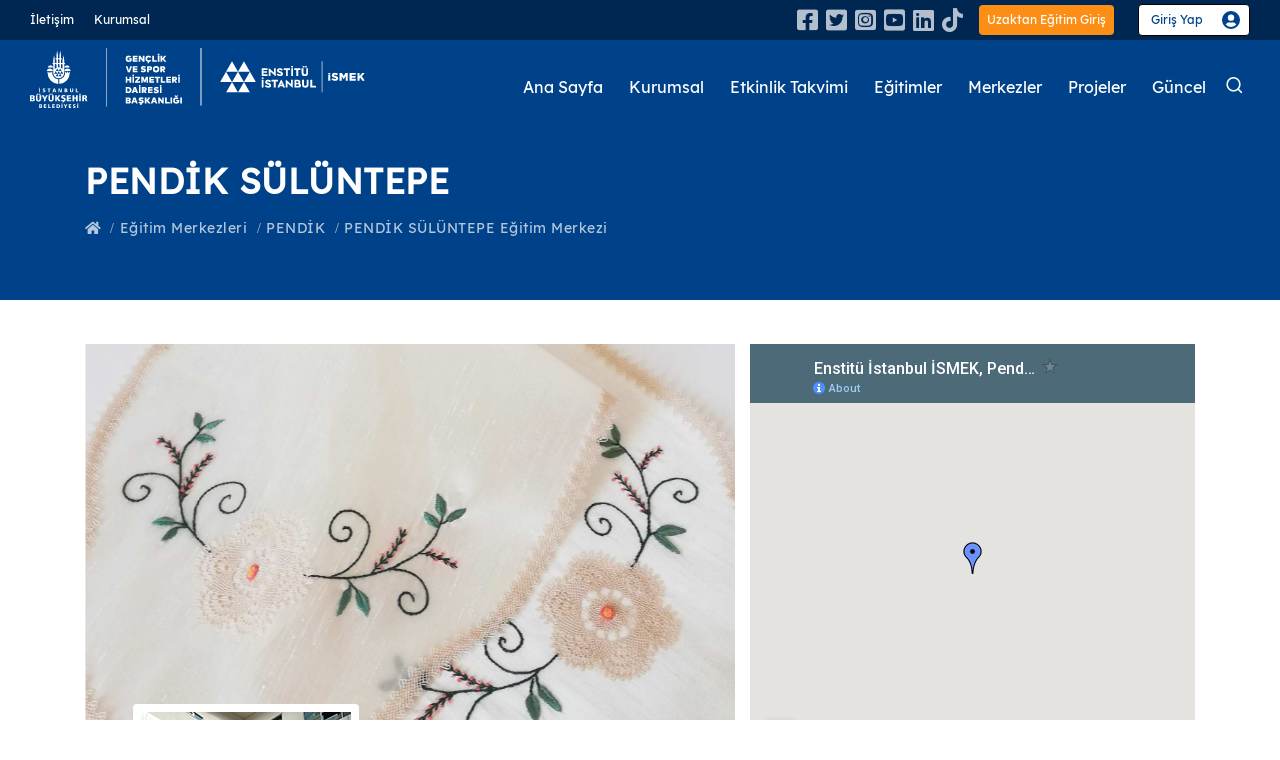

--- FILE ---
content_type: text/html; charset=utf-8
request_url: https://enstitu.ibb.istanbul/portal/kurs_icerik.aspx?KursMerkezi=834
body_size: 103928
content:


<!DOCTYPE html PUBLIC "-//W3C//DTD XHTML 1.0 Transitional//EN" "http://www.w3.org/TR/xhtml1/DTD/xhtml1-transitional.dtd">
<html xmlns="http://www.w3.org/1999/xhtml">
<head id="Head1"><meta name="google-site-verification" content="YCVeXol3iHXiOe5tzNMcy-CmPBwIPG-uCWF4-7Lr84A" /><meta name="viewport" content="width=device-width, initial-scale=1" /><meta http-equiv="content-type" content="text/html; charset=utf-8" /><meta name="author" content="İSTANBUL ENSTİTÜ İSMEK" /><meta name="description" content="İSTANBUL ENSTİTÜ İSMEK" /><link rel="icon" type="image/png" href="images/favicon.png" /><meta http-equiv="X-UA-Compatible" content="IE=edge" />
    <!-- 238 -->
    <title>
	ENSTİTÜ İSTANBUL İSMEK
</title>
    <!-- Stylesheets & Fonts -->
    <link href="css/plugins.css" rel="stylesheet" /><link href="css/style.css" rel="stylesheet" /><link href="css/custom_09102025.css" rel="stylesheet" />
    <script type="text/javascript">

        function uyari(x) {
            alert(x);
        }


        function mail_mesaji(y) {

            $("#modal").show("slow");
            $(".modal-backdrop").css("display", "block");
            if (y == 1) {

                $(".modal-body p").html("Mesajınız bize ulaşmıştır. Teşekkür ederiz.");
                $(".modal-title").html("GÖNDERİLDİ");


            } else {

                $(".modal-body p").html("Mesajınız gönderilemedi. Lütfen tekrar deneyiniz.");
                $(".modal-title").html("GÖNDERİLEMEDİ");

            }
        }


        function gitt(a, b, c) {

            //alert(a+' / '+b + ' / ' + c + ' / '  );

            //$("#tooltip" + a).fadeIn(); // run the effect
            //$("#tooltip" + a).css("display", "block");

            $("#loading" + a).css("display", "");
            $("#loading" + a).html("<div style = 'width:100%; text-align:center' > Yükleniyor...Lütfen Bekleyiniz. <br> <div class='spinner-border' role='status'><span class='sr-only'>Loading...</span></div></div>");

            function islemBasarili_gunSaat(sonuc_egitim_merkezleri) {


                var onlineKayitSay = 0;
                var sonuc = "";

                if (sonuc_egitim_merkezleri.length > 0) {

                    for (var i = 0; i < sonuc_egitim_merkezleri.length; i++)
                    {
                        for (var ix = 0; ix < sonuc_egitim_merkezleri[i].Kurslar_Sonuc.length; ix++) {
                            var say = 0;

                            sonuc += "<div class='list'><div class='row no-gutters'><div class='col-12'><h5>" + sonuc_egitim_merkezleri[i].Kurslar_Sonuc[ix].EgitimVerilisSekli + "</h5></div>";
                      
                            let objectDate_bs = new Date(sonuc_egitim_merkezleri[i].Kurslar_Sonuc[ix].DersBaslamaTarihi);
                            let objectDate_bt = new Date(sonuc_egitim_merkezleri[i].Kurslar_Sonuc[ix].DersBitisTarihi);

                            var baslangic_ay = "";
                            switch (objectDate_bs.getMonth() + 1) {
                                case 1: baslangic_ay = "Ocak"; break;
                                case 2: baslangic_ay = "Şubat"; break;
                                case 3: baslangic_ay = "Mart"; break;
                                case 4: baslangic_ay = "Nisan"; break;
                                case 5: baslangic_ay = "Mayıs"; break;
                                case 6: baslangic_ay = "Haziran"; break;
                                case 7: baslangic_ay = "Temmuz"; break;
                                case 8: baslangic_ay = "Ağustos"; break;
                                case 9: baslangic_ay = "Eylül"; break;
                                case 10: baslangic_ay = "Ekim"; break;
                                case 11: baslangic_ay = "Kasım"; break;
                                case 12: baslangic_ay = "Aralık"; break;

                            }

                            var sonuc_ay = "";
                            switch (objectDate_bt.getMonth() + 1) {
                                case 1: sonuc_ay = "Ocak"; break;
                                case 2: sonuc_ay = "Şubat"; break;
                                case 3: sonuc_ay = "Mart"; break;
                                case 4: sonuc_ay = "Nisan"; break;
                                case 5: sonuc_ay = "Mayıs"; break;
                                case 6: sonuc_ay = "Haziran"; break;
                                case 7: sonuc_ay = "Temmuz"; break;
                                case 8: sonuc_ay = "Ağustos"; break;
                                case 9: sonuc_ay = "Eylül"; break;
                                case 10: sonuc_ay = "Ekim"; break;
                                case 11: sonuc_ay = "Kasım"; break;
                                case 12: sonuc_ay = "Aralık"; break;

                            }

                            sonuc += "<div class='col-sm-2'><div class='bTarih'><span class='gun'>" + objectDate_bs.getDate() + "</span><span class='ay'>" + baslangic_ay + " </span></div><div class='sTarih'><span class='gun'>" + objectDate_bt.getDate() + "</span><span class='ay'>" + sonuc_ay + "</span></div></div>";

                            sonuc += "<div class='col-sm-10'>";
                            sonuc += "<div class='row no-gutters'>";
                            sonuc += "<div class='col-sm'>";
                            sonuc += "<table>";
                            sonuc += "<tbody>";

                            sonuc_egitim_merkezleri[i].Kurslar_Sonuc[ix].listKursGunleri.forEach(ProgramDokumu);

                            var say = 0;
                            function ProgramDokumu(item, index) {
                                say += 1;


                                sonuc += "<tr>";


                                if (say == 1) {
                                    sonuc += "<td rowspan='5'><span class='lnr lnr-calendar-full'></span></td>";
                                }


                                var sonuc_gun = "";
                                switch (item.GunID) {
                                    case 1: sonuc_gun = "Pazartesi"; break;
                                    case 2: sonuc_gun = "Salı"; break;
                                    case 3: sonuc_gun = "Çarşamba"; break;
                                    case 4: sonuc_gun = "Perşembe"; break;
                                    case 5: sonuc_gun = "Cuma"; break;
                                    case 6: sonuc_gun = "Cumartesi"; break;
                                    case 7: sonuc_gun = "Pazar"; break;
                                }

                                sonuc += "<td>" + sonuc_gun + "</td>";
                                sonuc += "<td><span class='bold'>" + item.BaslangicSaati + " - " + item.BitisSaati + "</span></td>";
                                sonuc += "</tr>";


                            }


                            sonuc += "</tbody></table>";
                            sonuc += "</div>";


                            sonuc += "<div class='col-sm'>";
                            //    sonuc += "<table>";
                            //    sonuc += "<tbody>";
                            //    sonuc += "<tr>";
                            //    sonuc += "<td rowspan='3'><span class='lnr lnr-users'></span></td>";
                            //    sonuc += "<td>Sınıf Toplamı </td>";
                            //    sonuc += "<td><span class='bold'>- </span></td>";
                            //    sonuc += "</tr>";
                            //    sonuc += "<tr>";
                            //    sonuc += "<td>Yedekler</td>";
                            //    sonuc += "<td><span class='bold'>- </span></td>";
                            //    sonuc += "</tr>";
                            //    sonuc += "<tr>";
                            //    sonuc += "<td>Toplam Başvuru</td>";
                            //    sonuc += "<td><span class='bold'>- </span></td>";
                            //    sonuc += "</tr>";
                            //sonuc += "</tbody></table>";
                            sonuc += "</div>";

                            sonuc += "<div class='col-sm-3'>";
                            sonuc += "<div class='row no-gutters'>";
                            sonuc += "<div class='col-12'>";

                            if (sonuc_egitim_merkezleri[i].Kurslar_Sonuc[ix].OnlineKayitDurumu == 1) {

                                if (sonuc_egitim_merkezleri[i].Kurslar_Sonuc[ix].KayitAlmaDurumu == true) {
                                    sonuc += "<a href='enstituKayit.aspx?KursId=" + sonuc_egitim_merkezleri[i].Kurslar_Sonuc[ix].KursId + "' class='kaydol'>Hemen Başvur</a>";
                                }
                                else {
                                    sonuc += "<a data-toggle='tooltip' data-placement='top' title='" + sonuc_egitim_merkezleri[i].Kurslar_Sonuc[ix].KayitAlmaDurumuMesaji + "'  class='kaydol disabled'>Hemen Başvur</a>";
                                }

                                //sonuc += "<a href='https://enstitukayit.ibb.istanbul/kurstercihleri.aspx?KursMerkezi=" + Sifrele.EncodeEt(kno) + "&Brans=" + Sifrele.EncodeEt(bno) + "' class='kaydol'>Hemen Başvur</a>";
                            }

                            if (sonuc_egitim_merkezleri[i].Kurslar_Sonuc[ix].OnlineKayitDurumu == 2) {
                                //sonuc += "<a title='Bu eğitim devam ettiği için kayıt alınamamaktadır.' style='background:#d2d2d2' href='#' class='kaydol'>Hemen Kaydol</a>";
                                sonuc += "<a data-toggle='tooltip' data-placement='top'  class='kaydol disabled'>Başvuru Sona Erdi</a>";
                            }

                            // kayıt döneminden bir hafta önce aç - codebehinde egitim_merkezleri_list methonda bulunan online kayıt durumu pasif olacak. Burası aktif olacak
                            //if (sonuc_egitim_merkezleri[i].Kurslar_Sonuc[ix].OnlineKayitDurumu == 0) {  
                                //sonuc += "<a data-toggle='tooltip' data-placement='top'  class='kaydol disabled'>Hemen Başvur</a>";
                            //}
                            // kayıt döneminden bir hafta önce aç - codebehinde egitim_merkezleri_list methonda bulunan online kayıt durumu pasif olacak. Burası aktif olacak


                            sonuc += "</div>";
                            sonuc += "<div class='col-12'>";
                            if (sonuc_egitim_merkezleri[i].Kurslar_Sonuc[ix].OnlineKayitDurumu == 1) {
                                sonuc += "<div class='sonSayi'><span class='bold'>" + sonuc_egitim_merkezleri[i].Kurslar_Sonuc[ix].Kontenjan + " Kontenjan</span><span>" + sonuc_egitim_merkezleri[i].Kurslar_Sonuc[ix].ToplamBasvuru +" Kişi Başvurdu</span></div>";
                            }

                            sonuc += "</div>";

                            sonuc += "</div>";
                            sonuc += "</div>";

                            sonuc += "</div>";
                            sonuc += "</div>";

                            if (sonuc_egitim_merkezleri[i].Kurslar_Sonuc[ix].KayitAlmaDurumu == false) {
                                if (sonuc_egitim_merkezleri[i].Kurslar_Sonuc[ix].OnlineKayitDurumu == 1) {
                                    sonuc += "<div class='col-12 mt-2'><div role='alert' class='alert alert-warning'> " + sonuc_egitim_merkezleri[i].Kurslar_Sonuc[ix].KayitAlmaDurumuMesaji + "</div></div>";
                                }
                            }

                            sonuc += "</div></div>";

                        }
                    }



                }
                else {


                    sonuc = "<div class='boxer uyari'>";
                    sonuc += "<div class='row'>";
                    sonuc += "<div class='col-auto pr-0'>";
                    sonuc += "<div class='box-row'>";
                    sonuc += "<i class='fas fa-exclamation-triangle'></i>";
                    sonuc += "</div>";
                    sonuc += "</div>";
                    sonuc += "<div class='col'>";
                    sonuc += "<div class='box-row txt5F7685'>";
                    sonuc += "<h3> UYARI</h3>";
                    sonuc += "<div class='box'>";
                    sonuc += "Bu programda şu anda başvuru alınmamaktadır.";
                    sonuc += "</div>";
                    sonuc += "</div>";
                    sonuc += "</div>";
                    sonuc += "</div>";
                    sonuc += "</div>";

                }

                $("#icerik" + a).html(sonuc); // KURSID kullandığında aç bunu

                

                //$("#icerik" + a).html(sonuc_egitim_merkezleri) // bu diğerlerini açtımı kapat
                $("#loading" + a).css("display", "none");
            }

            function islemHatali_gunSaat(sonuc_gunSaat) {

                //$("#loading" + a).css("display", "");
                //$("#loading" + a).html("Bir sorun oluştu. Lütfen daha sonra tekrar deneyiniz.");
            }


             //PageMethods.gunSaat(a, b, c, islemBasarili_gunSaat, islemHatali_gunSaat);


            // kurs kayıt entegrasyonu bıttıgınde acıcan kapalıları ve burayı ac
             PageMethods.kursCizelgeler(a, b, c, islemBasarili_gunSaat, islemHatali_gunSaat);
        }
    </script>
    <style>
        .modal-backdrop
        {
            display: none;
            z-index: 400;
        }
    </style>
</head>
<body>
    <form method="post" action="./kurs_icerik.aspx?KursMerkezi=834" id="Form1">
<div class="aspNetHidden">
<input type="hidden" name="__EVENTTARGET" id="__EVENTTARGET" value="" />
<input type="hidden" name="__EVENTARGUMENT" id="__EVENTARGUMENT" value="" />
<input type="hidden" name="__VIEWSTATE" id="__VIEWSTATE" value="/wEPDwUKMTA2NzQ5OTE3OQ9kFgJmD2QWAgIDD2QWEAIBDxYCHgRUZXh0BYEFPGEgaHJlZj0nIGh0dHBzOi8vYXBpLmliYi5nb3YudHIvYXV0aC9vYXV0aC92Mi9hdXRob3JpemU/[base64]/[base64]/[base64]/[base64]/[base64]/[base64]/[base64]/[base64]/[base64]/[base64]/[base64]/[base64]/[base64]/[base64]/[base64]/[base64]/[base64]/[base64]/[base64]/[base64]/[base64]/[base64]/[base64]/[base64]/[base64]/[base64]/[base64]/[base64]/[base64]/[base64]/[base64]/[base64]/[base64]/[base64]/[base64]/[base64]/[base64]/[base64]/[base64]/[base64]/[base64]/[base64]/[base64]/[base64]/[base64]/[base64]/[base64]/[base64]/[base64]/[base64]/[base64]/[base64]/[base64]/[base64]/[base64]/[base64]/[base64]/[base64]/[base64]/[base64]/[base64]/[base64]/[base64]/[base64]/[base64]/[base64]/[base64]/[base64]/[base64]/[base64]/[base64]/[base64]/[base64]/[base64]/[base64]/[base64]/[base64]/[base64]/[base64]/[base64]/[base64]/[base64]/[base64]/[base64]/[base64]/[base64]/[base64]/[base64]/[base64]/[base64]/[base64]/[base64]/[base64]/[base64]/[base64]/[base64]/EnlVaIELDnEtURUwsIERPxJ5BIEZPVE/[base64]/[base64]/[base64]/[base64]/[base64]/UmVnSUQ9MjEyNDYnfSwge3BvcHVwX3RpdGxlOiAnxZ7EsExFIEJFWsSwTsSwTiBTRVLDnFZFTsSwIEZPVE/[base64]/[base64]/[base64]/[base64]/[base64]/[base64]/[base64]/[base64]/[base64]/[base64]/[base64]/[base64]/[base64]/[base64]/[base64]/[base64]/[base64]/[base64]/[base64]/[base64]/[base64]/[base64]/[base64]/[base64]/[base64]/[base64]/[base64]/[base64]/[base64]/[base64]/[base64]/[base64]/[base64]/[base64]/[base64]/[base64]/[base64]/[base64]/[base64]/[base64]/[base64]/[base64]/[base64]/[base64]/[base64]/[base64]/[base64]/[base64]/[base64]/[base64]/[base64]/[base64]/[base64]/[base64]/[base64]/[base64]/[base64]/[base64]/[base64]/FdByWV0k=" />
</div>

<script type="text/javascript">
//<![CDATA[
var theForm = document.forms['Form1'];
if (!theForm) {
    theForm = document.Form1;
}
function __doPostBack(eventTarget, eventArgument) {
    if (!theForm.onsubmit || (theForm.onsubmit() != false)) {
        theForm.__EVENTTARGET.value = eventTarget;
        theForm.__EVENTARGUMENT.value = eventArgument;
        theForm.submit();
    }
}
//]]>
</script>


<script src="/WebResource.axd?d=vRtXoz6bZiH5YDwxqs-VQ-Jia5tMaYjmdYC_E_-3CeASTdPHSHWO2hvk3GZobjHhuxuQQMRwyWXbkdiV1PlA8SZUc1TB-OpGkH_lhocSjVU1&amp;t=638240451755514788" type="text/javascript"></script>

<script language='JavaScript'>document.title = '.: ENSTİTÜ İSTANBUL :. PENDİK SÜLÜNTEPE Eğitim Merkezi'</script>
<script src="/ScriptResource.axd?d=K6XhLkX64FYr_DiWSt12yhHCj2vtCRubD78ll72_611WOl-R_jy8C4fnAjg7qAIS-8ZqfN3KYHI3MZYEH5UCP-nT8eWniVtua841BTtHaO6Pe8RobWPQLozVdeOXu0ft4I7RTJkuF_W8SQstTqyV5bbDTt5HqCNgLVfUD90r_hvfayKGJ_Jsctz2TgXjgOsX0&amp;t=96346c8" type="text/javascript"></script>
<script type="text/javascript">
//<![CDATA[
if (typeof(Sys) === 'undefined') throw new Error('ASP.NET Ajax client-side framework failed to load.');
//]]>
</script>

<script src="/ScriptResource.axd?d=PkOPovHrYlzM6lPEbxwm3m-joFxdZdT7F6mBRPThKw_KB7L6RrTUxuA-ynUTwPDJ4_bhUIeBVfLfOJhpXU6bc_keBK5JF98OMi9wdmknCfQ5xnsDnU0ntWIZI-Tj_i3cAlIRNhtwyQDpwamhrwGhtoeJ0wkh5VaJdE88wtqt3xiz8K7Cz1kNibR5jNFCD78L0&amp;t=96346c8" type="text/javascript"></script>
<script type="text/javascript">
//<![CDATA[
var PageMethods = function() {
PageMethods.initializeBase(this);
this._timeout = 0;
this._userContext = null;
this._succeeded = null;
this._failed = null;
}
PageMethods.prototype = {
_get_path:function() {
 var p = this.get_path();
 if (p) return p;
 else return PageMethods._staticInstance.get_path();},
kursCizelgeler:function(bno,kno,cizelge,succeededCallback, failedCallback, userContext) {
/// <param name="bno" type="String">System.String</param>
/// <param name="kno" type="String">System.String</param>
/// <param name="cizelge" type="String">System.String</param>
/// <param name="succeededCallback" type="Function" optional="true" mayBeNull="true"></param>
/// <param name="failedCallback" type="Function" optional="true" mayBeNull="true"></param>
/// <param name="userContext" optional="true" mayBeNull="true"></param>
return this._invoke(this._get_path(), 'kursCizelgeler',false,{bno:bno,kno:kno,cizelge:cizelge},succeededCallback,failedCallback,userContext); }}
PageMethods.registerClass('PageMethods',Sys.Net.WebServiceProxy);
PageMethods._staticInstance = new PageMethods();
PageMethods.set_path = function(value) {
PageMethods._staticInstance.set_path(value); }
PageMethods.get_path = function() { 
/// <value type="String" mayBeNull="true">The service url.</value>
return PageMethods._staticInstance.get_path();}
PageMethods.set_timeout = function(value) {
PageMethods._staticInstance.set_timeout(value); }
PageMethods.get_timeout = function() { 
/// <value type="Number">The service timeout.</value>
return PageMethods._staticInstance.get_timeout(); }
PageMethods.set_defaultUserContext = function(value) { 
PageMethods._staticInstance.set_defaultUserContext(value); }
PageMethods.get_defaultUserContext = function() { 
/// <value mayBeNull="true">The service default user context.</value>
return PageMethods._staticInstance.get_defaultUserContext(); }
PageMethods.set_defaultSucceededCallback = function(value) { 
 PageMethods._staticInstance.set_defaultSucceededCallback(value); }
PageMethods.get_defaultSucceededCallback = function() { 
/// <value type="Function" mayBeNull="true">The service default succeeded callback.</value>
return PageMethods._staticInstance.get_defaultSucceededCallback(); }
PageMethods.set_defaultFailedCallback = function(value) { 
PageMethods._staticInstance.set_defaultFailedCallback(value); }
PageMethods.get_defaultFailedCallback = function() { 
/// <value type="Function" mayBeNull="true">The service default failed callback.</value>
return PageMethods._staticInstance.get_defaultFailedCallback(); }
PageMethods.set_enableJsonp = function(value) { PageMethods._staticInstance.set_enableJsonp(value); }
PageMethods.get_enableJsonp = function() { 
/// <value type="Boolean">Specifies whether the service supports JSONP for cross domain calling.</value>
return PageMethods._staticInstance.get_enableJsonp(); }
PageMethods.set_jsonpCallbackParameter = function(value) { PageMethods._staticInstance.set_jsonpCallbackParameter(value); }
PageMethods.get_jsonpCallbackParameter = function() { 
/// <value type="String">Specifies the parameter name that contains the callback function name for a JSONP request.</value>
return PageMethods._staticInstance.get_jsonpCallbackParameter(); }
PageMethods.set_path("kurs_icerik.aspx");
PageMethods.kursCizelgeler= function(bno,kno,cizelge,onSuccess,onFailed,userContext) {
/// <param name="bno" type="String">System.String</param>
/// <param name="kno" type="String">System.String</param>
/// <param name="cizelge" type="String">System.String</param>
/// <param name="succeededCallback" type="Function" optional="true" mayBeNull="true"></param>
/// <param name="failedCallback" type="Function" optional="true" mayBeNull="true"></param>
/// <param name="userContext" optional="true" mayBeNull="true"></param>
PageMethods._staticInstance.kursCizelgeler(bno,kno,cizelge,onSuccess,onFailed,userContext); }
var gtc = Sys.Net.WebServiceProxy._generateTypedConstructor;
Type.registerNamespace('ISMEK.portal');
if (typeof(ISMEK.portal.ConsolidatedKurs_Merkezi) === 'undefined') {
ISMEK.portal.ConsolidatedKurs_Merkezi=gtc("ISMEK.portal.ConsolidatedKurs_Merkezi");
ISMEK.portal.ConsolidatedKurs_Merkezi.registerClass('ISMEK.portal.ConsolidatedKurs_Merkezi');
}
//]]>
</script>

<div class="aspNetHidden">

	<input type="hidden" name="__VIEWSTATEGENERATOR" id="__VIEWSTATEGENERATOR" value="C06B0CFF" />
	<input type="hidden" name="__EVENTVALIDATION" id="__EVENTVALIDATION" value="/wEdAAyZyNsmFhy7kM4MpgBN352MzhFCIs6akxiaSuj6WdfLGzSPB+XUmDAzI8QXoj3iszCZsl/A+jbFPgzveVxRjsz2kRYb9R1nFMNQ5Vsy4QO5wWtBfVMkdJxlw7X8e7lhqKGQw/sEhm6eeKHMiIQ4W8qHfmOjZGUj51v9OiZrVBRl9nfdhQ9nSp6vSqvlAYYOQaZiIJI5/YRgNyw1z71E+XqklB/175rv778+8E6Ffk9veAGY3ZiIi6WlZn2rfKMyRQRyAwD8OZ67hOFvydWQwfEWz9/Y0eAJ/Zf18PXL7pAN5A==" />
</div>

    <!-- Modal -->
    <div id="modal-auto-open" class="modal text-center cookie-notify" data-cookie-enabled="true"
        data-cookie-name="cookieName2020">
        <h2 class="modal-title">
            Çok Yakında</h2>
        <p>
            Sayfamızın bu alanı yapım aşamasındadır. <br>Anlayışınız için teşekkür ederiz.</p>
        <a class="btn btn-light modal-close" href="#">Kapat</a>
    </div>

    <!--end: Modal -->

       <!--Kullanıcı Girişi -->

        <div class="modal fade signinModal" id="signinModal" tabindex="-1" role="modal" aria-labelledby="modal-label-2" aria-hidden="true">
            <div class="modal-dialog modal-dialog-centered">
                <div class="modal-content">
                    <div class="modal-header">
                        <button aria-hidden="true" data-dismiss="modal" class="close" type="button">×</button>
						<img src="images2/logo-dark-2.svg" alt="">
                    </div>
                    <div class="modal-body">
						<div class="user-icon"><img src="images2/user-giris-icon.svg" alt=""></div>
						<p>Üye girişi ve başvuru işlemleriniz için, <br> <strong>İBB Hesap</strong> ya da <strong>İstanbul Senin</strong> üzerinden giriş yapabilirsiniz.</p>
                        <div class="row justify-content-center">
                            <div class="col-auto">
                               <a href=' https://api.ibb.gov.tr/auth/oauth/v2/authorize?response_type=code&client_id=enstitu-web-prod&redirect_uri=https://enstitu.ibb.istanbul/oauth/callback.aspx&scope=openid profile ibb_user' class='ibbGiris'>İBB Hesabı İle Giriş</a><a href='https://ibb03.api.ibb-prod.istanbulsenin.kobil.com/auth/realms/ibb03/protocol/openid-connect/auth?client_id=enstitu_isgiris&redirect_uri=https://enstitu.ibb.istanbul/oauth/callback2.aspx&scope=openid&response_type=code&response_mode=query&nonce=abdrtlfdrt&website=https://enstitu.ibb.istanbul/portal/default.aspx'><img src='images2/Istanbul_Seninle_Giris_300px.png' alt='' class='w-100'></a>
                            </div>
                        </div>
                    </div>
                    
                </div>
            </div>
        </div>

        
        <!-- end: kullanıcı girişi -->

    <!-- Body Inner -->
    <div class="body-inner">
        <!-- Topbar -->
        <div id="topbar" class=" topbar-transparent topbar-fullwidth">
            <div class="container">
                <div class="row justify-content-sm-between justify-content-center">
                    <div class="col-auto d-none d-sm-block">
                        <ul class="top-menu">

                            <li><a href="iletisim.aspx">İletişim</a></li>
                            <li><a href="baskan.aspx">Kurumsal</a></li>

                        </ul>
                    </div>
                    <div class=" col-auto">
						<div class="social">
						    <a href="https://www.facebook.com/enstituistanbulismek"><i class="fab fa-facebook-square"></i></a>
                            <a href="https://twitter.com/enstituistanbul"><i class="fab fa-twitter-square"></i></a>
                            <a href="https://www.instagram.com/enstituistanbulismek/"><i class="fab fa-instagram-square"></i></a>
                            <a href="https://www.youtube.com/Enstit%C3%BC%C4%B0stanbul%C4%B0SMEK"><i class="fab fa-youtube-square"></i></a>
                            <a href="https://www.linkedin.com/company/enstitui%CC%87stanbuli%CC%87smek"><i class="fab fa-linkedin"></i></a>
                            <a href="https://www.tiktok.com/@enstituistanbulismek"><i class="fab fa-tiktok ico"></i></a>
						</div>

						<a target="_blank" href="https://uzaktanegitim.ibb.istanbul" class="btnUzaktanGiris">Uzaktan Eğitim Giriş</a>
                        
						<!--<a href="https://enstitukayit.ibb.istanbul/" class="hemenBasla">Hemen Başvur</a>-->
                        <a class='user-signin' data-target='#signinModal' data-toggle='modal' href='#'>Giriş Yap</a>
                    </div>
                </div>
            </div>
        </div>
        <!-- end: Topbar -->
        <!-- Header -->
        <header id="header" data-transparent="true" data-fullwidth="true" class="dark submenu-light">
            <div class="header-inner">
                <div class="container">
                     <!--Logo-->
                    <div id="logo">
                        <a href="default.aspx">
                            <img src="images2/logo-color-2.svg" class="logo-default" alt="enstitü istanbul ismek">
                            <img src="images2/logo-dark-2.svg" class="logo-dark" alt="enstitü istanbul ismek">
                        </a>
                    </div>
                    <!--End: Logo-->
                    <!-- Search -->
                  
          
                     <div id="search"><a id="btn-search-close" class="btn-search-close" aria-label="Close search form"><i class="icon-x"></i></a>
                        <div class="search-form">
                            <input name="ctl00$key_a" type="text" id="key_a" class="form-control" autocomplete="off" placeholder="Eğitim veya Eğitim Merkezi ara" />
							<input type="submit" name="ctl00$Gonder" value="" id="Gonder" class="searchBtn" />
							<span class="text-muted">Kelimenizden sonra aramak için lütfen "Enter" tuşuna vazgeçmek için "ESC" tuşuna basın</span>
						</div>
                    </div>
           

                    <!-- end: search -->
                    <!--Header Extras-->
                    <div class="header-extras">
                        <ul>
                            <li>
                                <a id="btn-search" href="#"> <i class="icon-search"></i></a>
                            </li>
                            
                        </ul>
                    </div>
                    <!--end: Header Extras-->

                    <!--Navigation Resposnive Trigger-->
                    <div id="mainMenu-trigger">
                        <a class="lines-button x"><span class="lines"></span></a>
                    </div>
                    <!--end: Navigation Resposnive Trigger-->
                    <!--Navigation-->
                    <div id="mainMenu" class="mainMenu menu-lowercase menu-lines">
                        <div class="container">
                            <nav>
                                <ul>
                                    <li><a href="default.aspx">Ana Sayfa</a></li>
                                    <li><a href="baskan.aspx">Kurumsal</a></li>
                                    <li><a href="etkinlik_takvimi.aspx">Etkinlik Takvimi</a></li>

                                    <li class="dropdown mega-menu-item"><a href="enstitu_egitimler.aspx">Eğitimler</a>
                                        <ul class="dropdown-menu">
                                            <li class="mega-menu-content">
												<div class="row">
												  <div class="col-lg pr-0">
													 <div class="tabs egitimMenu">
													<div class="row no-gutters">
														<div class="col-md-auto">
															<ul class="nav flex-column nav-tabs" id="myTab4" role="tablist" aria-orientation="vertical">
																<li class="nav-item me-item">
																	<a class="nav-link active" id="meslekiEgitimler-tab" data-toggle="tab" href="#meslekiEgitimler" role="tab" aria-controls="meslekiEgitimler" aria-selected="true"><span class="material-icons ico mes"></span>Mesleki ve Teknik</a>
																</li>
																<li class="nav-item ke-item">
																	<a class="nav-link" id="kisiselEgitimler-tab" data-toggle="tab" href="#kisiselEgitimler" role="tab" aria-controls="kisiselEgitimler" aria-selected="false"><span class="material-icons ico kis"></span>Kişisel Gelişim</a>
																</li>
																<li class="nav-item gs-item">
																	<a class="nav-link" id="guzelSanatlar-tab" data-toggle="tab" href="#guzelSanatlar" role="tab" aria-controls="guzelSanatlar" aria-selected="false"><span class="material-icons ico guz"></span>Güzel Sanatlar</a>
																</li>
																<li class="nav-item ez-item">
																	<a class="nav-link" id="elsanatlariZanaat-tab" data-toggle="tab" href="#elsanatlariZanaat" role="tab" aria-controls="elsanatlariZanaat" aria-selected="false"><span class="material-icons ico el"></span>El Sanatları ve Zanaat</a>
																</li>
																<li class="nav-item ta-item">
																	<a class="nav-link" href="egitimler.aspx"><span class="material-icons ico tum"></span>Tüm Alanlar</a>
																</li>
															</ul>
														</div>
														<div class="col-md">
															<div class="tab-content">
																<div class="tab-pane me-pane fade show active" id="meslekiEgitimler" role="tabpanel" aria-labelledby="meslekiEgitimler-tab">
																	<div class="row no-gutters">
																	   <div class="col-md">
																		  <ul class="colKurs2">
                                                                          
																				<li><a href="egitim_alanlari.aspx?alanId=11">Bilişim Teknolojileri <span><span class="material-icons ico"></span>155 Eğitim</span></a></li>
                                                                             
																				<li><a href="egitim_alanlari.aspx?alanId=13">Çocuk Gelişimi ve Eğitimi <span><span class="material-icons ico"></span>44 Eğitim</span></a></li>
                                                                             
																				<li><a href="egitim_alanlari.aspx?alanId=83">Gastronomi ve Mutfak Sanatları <span><span class="material-icons ico"></span>121 Eğitim</span></a></li>
                                                                             
																				<li><a href="egitim_alanlari.aspx?alanId=99">Görsel İletişim ve Grafik Tasarım <span><span class="material-icons ico"></span>54 Eğitim</span></a></li>
                                                                             
																				<li><a href="egitim_alanlari.aspx?alanId=17">Güzellik ve Saç Bakım Hizmetleri <span><span class="material-icons ico"></span>77 Eğitim</span></a></li>
                                                                             
																				<li><a href="egitim_alanlari.aspx?alanId=103">Medya ve İletişim <span><span class="material-icons ico"></span>6 Eğitim</span></a></li>
                                                                             
																				<li><a href="egitim_alanlari.aspx?alanId=86">Moda Tasarımı ve Tekstil Teknolojisi <span><span class="material-icons ico"></span>122 Eğitim</span></a></li>
                                                                             
																				<li><a href="egitim_alanlari.aspx?alanId=21">Muhasebe ve Finans <span><span class="material-icons ico"></span>41 Eğitim</span></a></li>
                                                                             
																				<li><a href="egitim_alanlari.aspx?alanId=85">Robotik ve Yapay Zekâ <span><span class="material-icons ico"></span>31 Eğitim</span></a></li>
                                                                             
																				<li><a href="egitim_alanlari.aspx?alanId=102">Teknik Tasarım <span><span class="material-icons ico"></span>30 Eğitim</span></a></li>
                                                                             
																				<li><a href="egitim_alanlari.aspx?alanId=84">Yönetim ve Hizmet <span><span class="material-icons ico"></span>62 Eğitim</span></a></li>
                                                                             
																				<li><a href="egitim_alanlari.aspx?alanId=82">Ziraat <span><span class="material-icons ico"></span>44 Eğitim</span></a></li>
                                                                             
																		  </ul>
																	   </div>
																	</div>
																	<a href="egitim_dallari.aspx?dalId=15" class="ta-link">Tüm Mesleki ve Teknik Eğitimler</a>
																</div>
																<div class="tab-pane ke-pane fade" id="kisiselEgitimler" role="tabpanel" aria-labelledby="kisiselEgitimler-tab">
																	<div class="row no-gutters">
																	 <div class="col-md-6">
																		  <ul>
																				
																				<li><a href="egitim_alanlari.aspx?alanId=90">Dil Eğitimleri <span><span class="material-icons ico"></span>185 Eğitim</span></a></li>
                                                                             
																				<li><a href="egitim_alanlari.aspx?alanId=30">Kişisel Gelişim ve Eğitim <span><span class="material-icons ico"></span>81 Eğitim</span></a></li>
                                                                             
																		  </ul>
																	   </div>
																	</div>
																	<a href="egitim_dallari.aspx?dalId=16" class="ta-link">Tüm Kişisel Gelişim Eğitimleri</a>
																</div>
																<div class="tab-pane gs-pane fade" id="guzelSanatlar" role="tabpanel" aria-labelledby="guzelSanatlar-tab">
																	<div class="row no-gutters">
																	 <div class="col-md-6">
																		  <ul>
																				
																				<li><a href="egitim_alanlari.aspx?alanId=92">Müzik <span><span class="material-icons ico"></span>228 Eğitim</span></a></li>
                                                                             
																				<li><a href="egitim_alanlari.aspx?alanId=100">Sahne Sanatları <span><span class="material-icons ico"></span>39 Eğitim</span></a></li>
                                                                             
																				<li><a href="egitim_alanlari.aspx?alanId=24">Sanat ve Tasarım <span><span class="material-icons ico"></span>135 Eğitim</span></a></li>
                                                                             
																		  </ul>
																	   </div>
																	</div>
																	<a href="egitim_dallari.aspx?dalId=17" class="ta-link">Tüm Güzel Sanatlar Eğitimleri</a>
																</div>
																<div class="tab-pane ez-pane fade" id="elsanatlariZanaat" role="tabpanel" aria-labelledby="elsanatlariZanaat-tab">
																	<div class="row no-gutters">
																	 <div class="col-md-6">
																		  <ul>
																			
																				<li><a href="egitim_alanlari.aspx?alanId=97">Ahşap Tasarımı ve Teknolojileri <span><span class="material-icons ico"></span>28 Eğitim</span></a></li>
                                                                             
																				<li><a href="egitim_alanlari.aspx?alanId=101">Dekoratif El Ürünleri Yapımı <span><span class="material-icons ico"></span>44 Eğitim</span></a></li>
                                                                             
																				<li><a href="egitim_alanlari.aspx?alanId=93">Kuyumculuk ve Takı Tasarımı <span><span class="material-icons ico"></span>31 Eğitim</span></a></li>
                                                                             
																				<li><a href="egitim_alanlari.aspx?alanId=94">Örgü ve İşleme Sanatları <span><span class="material-icons ico"></span>106 Eğitim</span></a></li>
                                                                             
																				<li><a href="egitim_alanlari.aspx?alanId=95">Süsleme Sanatları <span><span class="material-icons ico"></span>41 Eğitim</span></a></li>
                                                                             
																				<li><a href="egitim_alanlari.aspx?alanId=96">Tekstil Tasarımı <span><span class="material-icons ico"></span>32 Eğitim</span></a></li>
                                                                             
																		  </ul>
																	   </div>
																	</div>
																	<a href="egitim_dallari.aspx?dalId=18" class="ta-link">Tüm El Sanatları ve Zanaat Eğitimleri</a>
																</div>
															</div>
														</div>
													</div>
												</div>
												  </div>
												  <div class="col-lg-auto">
													  <div class="egitimTipi">
													    <a href="egitimler.aspx" class="ye"><span class="material-icons ico"></span>Yüz Yüze Eğitim</a>
														<a href="uzaktanegitim.aspx" class="uve"><span class="material-icons ico"></span>Uzaktan Eğitim</a>
                                                        <a href="harmanlanmisegitim.aspx" class="he"><span class="material-icons-outlined ico"></span>Harmanlanmış Eğitim</a>
														<a href="atolyeler.aspx" class="ac"><span class="material-icons-outlined ico"></span>Atölye Çalışmaları</a>
                                                        <a href="enstitu_egitimler.aspx" class="da-link">Detaylı Arama</a>
													  </div>
												  </div>
												</div>
											
                                            </li>
                                        </ul>
                                    </li>
                                    <li><a href="kursmerkezleri.aspx">Merkezler</a>
                                    <li class="dropdown singleMenu">
				                        <a href="#" class="dropdown-toggle">Projeler</a>
				                         <ul class="dropdown-menu">
								                        <li><a class="dropdown-item" href="istihdamProjeleri.aspx">İstihdam Projeleri</a></li>
								                        <li><a class="dropdown-item" href="egitimProjeleri.aspx">Eğitim Projeleri</a></li>
				                         </ul>
                                    </li>
                                    <li><a href="haberler.aspx">Güncel</a>
                                   
                                    </li>
                                </ul>
                            </nav>
                        </div>
                    </div>
                    <!--end: Navigation-->
                </div>
            </div>
        </header>
        <!-- end: Header -->
        
    <!-- Page title -->
    <section id="page-title" class="page-title-left text-light egitimMerkezleri">
            <div class="container">
				<div class="page-title w-100">
                    <h1>PENDİK SÜLÜNTEPE</h1>
                </div>
                <div class="breadcrumb">
                      <ul>
						<li><a href="default.aspx"><i class="fas fa-home"></i></a></li>
                        <li><a href="kursmerkezleri.aspx">Eğitim Merkezleri</a> </li>
                        <li><a href='kursmerkezleri.aspx?Ilce=855'>PENDİK</a> </li>
						<li><a href="#">PENDİK SÜLÜNTEPE Eğitim Merkezi</a> </li>
                      </ul>
                    </div>
            </div>
        </section>
    <!-- end: Page title -->
    <!-- Page Content -->
    <section id="page-content" class="sidebar-right merkezDetay">
            <div class="container">
				 <div class="row">
				   <div class="col-md-7 p-r-0 d-none d-md-block">
					  <div class="carousel dots-inside arrows-visible" data-items="1" data-lightbox="gallery">

                            <a href='https://enstitu.ibb.istanbul/files/ismekOrg/Image/img_brans/brans_yenisitegaleri_2/igne-oyasi-opaksi-yapimi/1.jpg' data-lightbox='gallery-image'><img src='https://enstitu.ibb.istanbul/files/ismekOrg/Image/img_brans/brans_yenisitegaleri_2/igne-oyasi-opaksi-yapimi/1.jpg' border=0 alt='PENDİK SÜLÜNTEPE' /></a><a href='https://enstitu.ibb.istanbul/files/ismekOrg/Image/img_brans/brans_yenisitegaleri_2/motif-yapimi/1.jpg' data-lightbox='gallery-image'><img src='https://enstitu.ibb.istanbul/files/ismekOrg/Image/img_brans/brans_yenisitegaleri_2/motif-yapimi/1.jpg' border=0 alt='PENDİK SÜLÜNTEPE' /></a><a href='https://enstitu.ibb.istanbul/files/ismekOrg/Image/img_brans/brans_yenisitegaleri/ahsap-boyama-temel-teknikleri/1.jpg' data-lightbox='gallery-image'><img src='https://enstitu.ibb.istanbul/files/ismekOrg/Image/img_brans/brans_yenisitegaleri/ahsap-boyama-temel-teknikleri/1.jpg' border=0 alt='PENDİK SÜLÜNTEPE' /></a>

                      </div> 
				   </div>
				   <div class="col-md-5">

					<iframe src="https://www.google.com/maps/d/embed?mid=1QD2s2OfiyiYS3uFMQelUzHKzys0" width="425" height="450"></iframe> 
                    
				   </div>
				 </div>
				 <div class="info">
				   <div class="row">
					  <div class="col-auto">
						  <div class="kursResim"><img src='https://enstitu.ibb.istanbul/files/ismekOrg/Image/img_kurs/kursmerkezleri/suluntepe_kursmerkezi.jpg' /></div>
						  
					  </div>
					  <div class="col-sm">
					     <div class="info1">
							  <span><span class="material-icons program-list"></span>79 Program</span>
							  <span><i class="fa fa-chalkboard-teacher"></i>5 Derslik</span>
							  
						  </div>
                          <div class="info1">
							  <span><i class="fa fa-user-tie"></i>11 Eğitmen</span>
							  <span style="display:none"><i class="fa fa-user-graduate"></i>1.121 Katılım</span>
				          </div> 
					  </div>
					  <div class="col-md-5">

                      <div class="row">
						 <div class="col-8">

                              <div class="info2">
							      <span><span class="material-icons location"></span>Sülüntepe Mah. Hacı Bektaş Veli Cd. No: 17/B Blok   Kat No: 0          İç Kapı No:0</span>   
				              </div> </div>

                              <div class="col-4 pl-0">
                                    <a href='https://maps.google.com/maps?daddr=PENDİK SÜLÜNTEPE KURS MERKEZİ@40.915321,29.279829' class='nasilGiderim'>Nasıl Giderim</a> 
                              </div>

						      <div class="col-12">
                                    <div class="info2"> 
							            <span><span class="material-icons call"></span><a href='tel:0216 595 10 69'>0216 595 10 69</a> </span>  
				                    </div>
						      </div>

                        
                     </div>

					  </div>
				   </div>
				 </div>
				  <div class="row">
                    <!-- content -->
                    <div class="content col-lg-9">
                        <!-- Blog -->
                        <div id="blog" class="single-post">
                            <!-- Post single item-->
                            <div class="post-item">
                                <div class="post-item-wrap">
                                    <div class="post-item-description">
                                        <div class="tabs">
                                            <ul class="nav nav-tabs nav-fill" id="myTab2" role="tablist">
                                                <li class="nav-item">
                                                    <a class="nav-link active" id="programlar-tab" data-toggle="tab" href="#programlar" role="tab" aria-controls="home" aria-selected="true">Eğitim Verilen Programlar<span class="badge badge-red">[79]</span></a>
                                                </li>
                                                <li class="nav-item">
                                                    <a class="nav-link" id="kadromuz-tab" data-toggle="tab" href="#kadromuz" role="tab" aria-controls="profile" aria-selected="false">Kadromuz</a>
                                                </li>
                                                <li class="nav-item">
                                                    <a class="nav-link" id="duyurular-tab" data-toggle="tab" href="#duyurular" role="tab" aria-controls="contact" aria-selected="false">Duyurular</a>
                                                </li>
                                                <!--<li class="nav-item">
                                                    <a class="nav-link" id="iletisim-tab" data-toggle="tab" href="#iletisim" role="tab" aria-controls="contact" aria-selected="false">İletişim Formu</a>
                                                </li>-->
                                               
                                            </ul>
                                            <div class="tab-content" id="myTabContent">
                                                <div class="tab-pane fade show active" id="programlar" role="tabpanel" aria-labelledby="programlar-tab">
                                                    <div class="filtre">
													 <div class="row justify-content-between">
														<div class="col-auto">
														   <p class="title">Toplam [79] Program Listelendi</p>
														</div>
														<div class="col-auto" style="display:none">
														  <select class="selectpicker" >
															  <option data-subtext="[32]">Tüm Liste</option>
															  <option data-subtext="[7]">Mesleki Eğitimler </option>
															  <option data-subtext="[8]">Kişisel Gelişim</option>
															  <option data-subtext="[5]">Güzel Sanatlar </option>
															  <option data-subtext="[12]">ElSanatları ve Zanaat</option>
														  </select>
														  <button class="sirala"><i class="fa fa-sort-alpha-up"></i></button>
														</div>
													 </div>
												  </div>
													<div class="widget kursList">
														          <div class="post-thumbnail-list accordion">
                                                                  

																		<div class="post-thumbnail-entry ac-item">
																			<img alt="6-12 Yaş Çocuk Pijama Kalıbı Hazırlama Atölyesi" src="https://enstitu.ibb.istanbul/files/ismekOrg/Image/img_brans/brans_yenisitegaleri/Çocuk-Pijama-Kalıbı-Hazırlama-Atölyesi/1-400.jpg">
																			<div class="post-thumbnail-content">
																				<a href="egitim_detay.aspx?BransCode=4465">6-12 Yaş Çocuk Pijama Kalıbı Hazırlama Atölyesi</a>
																				<div class="info1">
																					<span><span class="material-icons red"></span>Mesleki ve Teknik Eğitimler</span>
																				</div>
																				<div class="info1">
																					<span><span class="material-icons icon-bolum"></span>Moda Tasarımı ve Tekstil Teknolojisi</span>
																				</div>
																				
																			</div>

																			<div id="4465" class="ac-title" onclick="javascript:gitt($(this).attr('id'),'834','Kayıt Ol')">
																				<span class="lnr lnr-calendar-full"></span>Saat Seçeneklerini Göster 
																			</div>
																			<div class="ac-content">
																				<div class="kurslar" id="icerik4465">
                                                                                    <div id="loading4465"></div>
																				</div>
																			</div>
																		</div>
																		
																	

																		<div class="post-thumbnail-entry ac-item">
																			<img alt="Ahşap Boyama Temel Teknikleri" src="https://enstitu.ibb.istanbul/files/ismekOrg/Image/img_brans/brans_yenisitegaleri/ahsap-boyama-temel-teknikleri/1-400.jpg">
																			<div class="post-thumbnail-content">
																				<a href="egitim_detay.aspx?BransCode=3808">Ahşap Boyama Temel Teknikleri</a>
																				<div class="info1">
																					<span><span class="material-icons red"></span>El Sanatları ve Zanaat</span>
																				</div>
																				<div class="info1">
																					<span><span class="material-icons icon-bolum"></span>Ahşap Tasarımı ve Teknolojileri</span>
																				</div>
																				
																			</div>

																			<div id="3808" class="ac-title" onclick="javascript:gitt($(this).attr('id'),'834','Kayıt Ol')">
																				<span class="lnr lnr-calendar-full"></span>Saat Seçeneklerini Göster 
																			</div>
																			<div class="ac-content">
																				<div class="kurslar" id="icerik3808">
                                                                                    <div id="loading3808"></div>
																				</div>
																			</div>
																		</div>
																		
																	

																		<div class="post-thumbnail-entry ac-item">
																			<img alt="Altın Nakış" src="https://enstitu.ibb.istanbul/files/ismekOrg/Image/img_brans/brans_yenisitegaleri_3/altin-nakis/1-400.jpg">
																			<div class="post-thumbnail-content">
																				<a href="egitim_detay.aspx?BransCode=5658">Altın Nakış</a>
																				<div class="info1">
																					<span><span class="material-icons red"></span>El Sanatları ve Zanaat</span>
																				</div>
																				<div class="info1">
																					<span><span class="material-icons icon-bolum"></span>Örgü ve İşleme Sanatları</span>
																				</div>
																				
																			</div>

																			<div id="5658" class="ac-title" onclick="javascript:gitt($(this).attr('id'),'834','Kayıt Ol')">
																				<span class="lnr lnr-calendar-full"></span>Saat Seçeneklerini Göster 
																			</div>
																			<div class="ac-content">
																				<div class="kurslar" id="icerik5658">
                                                                                    <div id="loading5658"></div>
																				</div>
																			</div>
																		</div>
																		
																	

																		<div class="post-thumbnail-entry ac-item">
																			<img alt="Arapça A1 Seviyesi" src="https://enstitu.ibb.istanbul/files/ismekOrg/Image/img_brans/brans_yenisitegaleri/arapca_seviye_a1/1-400.jpg">
																			<div class="post-thumbnail-content">
																				<a href="egitim_detay.aspx?BransCode=998">Arapça A1 Seviyesi</a>
																				<div class="info1">
																					<span><span class="material-icons red"></span>Kişisel Gelişim</span>
																				</div>
																				<div class="info1">
																					<span><span class="material-icons icon-bolum"></span>Dil Eğitimleri</span>
																				</div>
																				
																			</div>

																			<div id="998" class="ac-title" onclick="javascript:gitt($(this).attr('id'),'834','Kayıt Ol')">
																				<span class="lnr lnr-calendar-full"></span>Saat Seçeneklerini Göster 
																			</div>
																			<div class="ac-content">
																				<div class="kurslar" id="icerik998">
                                                                                    <div id="loading998"></div>
																				</div>
																			</div>
																		</div>
																		
																	

																		<div class="post-thumbnail-entry ac-item">
																			<img alt="Arapça A1 Seviyesi Genel Tekrar Atölyesi" src="https://enstitu.ibb.istanbul/files/ismekOrg/Image/img_brans/brans_yenisitegaleri/Arapça-A1-Seviyesi-Genel-Tekrar-Atölyesi/1-400.jpg">
																			<div class="post-thumbnail-content">
																				<a href="egitim_detay.aspx?BransCode=4522">Arapça A1 Seviyesi Genel Tekrar Atölyesi</a>
																				<div class="info1">
																					<span><span class="material-icons red"></span>Kişisel Gelişim</span>
																				</div>
																				<div class="info1">
																					<span><span class="material-icons icon-bolum"></span>Dil Eğitimleri</span>
																				</div>
																				
																			</div>

																			<div id="4522" class="ac-title" onclick="javascript:gitt($(this).attr('id'),'834','Kayıt Ol')">
																				<span class="lnr lnr-calendar-full"></span>Saat Seçeneklerini Göster 
																			</div>
																			<div class="ac-content">
																				<div class="kurslar" id="icerik4522">
                                                                                    <div id="loading4522"></div>
																				</div>
																			</div>
																		</div>
																		
																	

																		<div class="post-thumbnail-entry ac-item">
																			<img alt="Arapça A1-A2 Seviyesi Konuşma Kulübü" src="https://enstitu.ibb.istanbul/files/ismekOrg/Image/img_brans/brans_yenisitegaleri/Arapça-A1-A2Seviyesi-Konuşma-Kulübü/1-400.jpg">
																			<div class="post-thumbnail-content">
																				<a href="egitim_detay.aspx?BransCode=4573">Arapça A1-A2 Seviyesi Konuşma Kulübü</a>
																				<div class="info1">
																					<span><span class="material-icons red"></span>Kişisel Gelişim</span>
																				</div>
																				<div class="info1">
																					<span><span class="material-icons icon-bolum"></span>Dil Eğitimleri</span>
																				</div>
																				
																			</div>

																			<div id="4573" class="ac-title" onclick="javascript:gitt($(this).attr('id'),'834','Kayıt Ol')">
																				<span class="lnr lnr-calendar-full"></span>Saat Seçeneklerini Göster 
																			</div>
																			<div class="ac-content">
																				<div class="kurslar" id="icerik4573">
                                                                                    <div id="loading4573"></div>
																				</div>
																			</div>
																		</div>
																		
																	

																		<div class="post-thumbnail-entry ac-item">
																			<img alt="Arapça A2 Seviyesi" src="https://enstitu.ibb.istanbul/files/ismekOrg/Image/img_brans/brans_yenisitegaleri/arapca_seviye_a2/1-400.jpg">
																			<div class="post-thumbnail-content">
																				<a href="egitim_detay.aspx?BransCode=2809">Arapça A2 Seviyesi</a>
																				<div class="info1">
																					<span><span class="material-icons red"></span>Kişisel Gelişim</span>
																				</div>
																				<div class="info1">
																					<span><span class="material-icons icon-bolum"></span>Dil Eğitimleri</span>
																				</div>
																				
																			</div>

																			<div id="2809" class="ac-title" onclick="javascript:gitt($(this).attr('id'),'834','Kayıt Ol')">
																				<span class="lnr lnr-calendar-full"></span>Saat Seçeneklerini Göster 
																			</div>
																			<div class="ac-content">
																				<div class="kurslar" id="icerik2809">
                                                                                    <div id="loading2809"></div>
																				</div>
																			</div>
																		</div>
																		
																	

																		<div class="post-thumbnail-entry ac-item">
																			<img alt="Beden Dili" src="https://enstitu.ibb.istanbul/files/ismekOrg/Image/img_brans/brans_yenisitegaleri/beden-dili/1-400.jpg">
																			<div class="post-thumbnail-content">
																				<a href="egitim_detay.aspx?BransCode=2483">Beden Dili</a>
																				<div class="info1">
																					<span><span class="material-icons red"></span>Kişisel Gelişim</span>
																				</div>
																				<div class="info1">
																					<span><span class="material-icons icon-bolum"></span>Kişisel Gelişim ve Eğitim</span>
																				</div>
																				
																			</div>

																			<div id="2483" class="ac-title" onclick="javascript:gitt($(this).attr('id'),'834','Kayıt Ol')">
																				<span class="lnr lnr-calendar-full"></span>Saat Seçeneklerini Göster 
																			</div>
																			<div class="ac-content">
																				<div class="kurslar" id="icerik2483">
                                                                                    <div id="loading2483"></div>
																				</div>
																			</div>
																		</div>
																		
																	

																		<div class="post-thumbnail-entry ac-item">
																			<img alt="Bitkisel Yağlarla Cilt Tipine Uygun Ürün Hazırlama" src="https://enstitu.ibb.istanbul/files/ismekOrg/Image/img_brans/uzaktanegitim/uzem-bitkiselyaglar-cilttipi/1-400.jpg">
																			<div class="post-thumbnail-content">
																				<a href="egitim_detay.aspx?BransCode=4093">Bitkisel Yağlarla Cilt Tipine Uygun Ürün Hazırlama</a>
																				<div class="info1">
																					<span><span class="material-icons red"></span>Mesleki ve Teknik Eğitimler</span>
																				</div>
																				<div class="info1">
																					<span><span class="material-icons icon-bolum"></span>Güzellik ve Saç Bakım Hizmetleri</span>
																				</div>
																				
																			</div>

																			<div id="4093" class="ac-title" onclick="javascript:gitt($(this).attr('id'),'834','Kayıt Ol')">
																				<span class="lnr lnr-calendar-full"></span>Saat Seçeneklerini Göster 
																			</div>
																			<div class="ac-content">
																				<div class="kurslar" id="icerik4093">
                                                                                    <div id="loading4093"></div>
																				</div>
																			</div>
																		</div>
																		
																	

																		<div class="post-thumbnail-entry ac-item">
																			<img alt="Blazer Ceket Dikimi Atölyesi" src="https://enstitu.ibb.istanbul/files/ismekOrg/Image/img_brans/brans_yenisitegaleri/teknik-astarli-kadin-ceket-dikimi/1-400.jpg">
																			<div class="post-thumbnail-content">
																				<a href="egitim_detay.aspx?BransCode=3796">Blazer Ceket Dikimi Atölyesi</a>
																				<div class="info1">
																					<span><span class="material-icons red"></span>Mesleki ve Teknik Eğitimler</span>
																				</div>
																				<div class="info1">
																					<span><span class="material-icons icon-bolum"></span>Moda Tasarımı ve Tekstil Teknolojisi</span>
																				</div>
																				
																			</div>

																			<div id="3796" class="ac-title" onclick="javascript:gitt($(this).attr('id'),'834','Kayıt Ol')">
																				<span class="lnr lnr-calendar-full"></span>Saat Seçeneklerini Göster 
																			</div>
																			<div class="ac-content">
																				<div class="kurslar" id="icerik3796">
                                                                                    <div id="loading3796"></div>
																				</div>
																			</div>
																		</div>
																		
																	

																		<div class="post-thumbnail-entry ac-item">
																			<img alt="Brezilya Nakışı" src="https://enstitu.ibb.istanbul/files/ismekOrg/Image/img_brans/brans_yenisitegaleri_2/brez,lya-nakissi/1-400.jpg">
																			<div class="post-thumbnail-content">
																				<a href="egitim_detay.aspx?BransCode=5269">Brezilya Nakışı</a>
																				<div class="info1">
																					<span><span class="material-icons red"></span>El Sanatları ve Zanaat</span>
																				</div>
																				<div class="info1">
																					<span><span class="material-icons icon-bolum"></span>Örgü ve İşleme Sanatları</span>
																				</div>
																				
																			</div>

																			<div id="5269" class="ac-title" onclick="javascript:gitt($(this).attr('id'),'834','Kayıt Ol')">
																				<span class="lnr lnr-calendar-full"></span>Saat Seçeneklerini Göster 
																			</div>
																			<div class="ac-content">
																				<div class="kurslar" id="icerik5269">
                                                                                    <div id="loading5269"></div>
																				</div>
																			</div>
																		</div>
																		
																	

																		<div class="post-thumbnail-entry ac-item">
																			<img alt="Brezilya Nakışı Atölyesi" src="https://enstitu.ibb.istanbul/files/ismekOrg/Image/img_brans/brans_yenisitegaleri_2/brezilya-nakisi-atolyesi/1-400.jpg">
																			<div class="post-thumbnail-content">
																				<a href="egitim_detay.aspx?BransCode=5268">Brezilya Nakışı Atölyesi</a>
																				<div class="info1">
																					<span><span class="material-icons red"></span>El Sanatları ve Zanaat</span>
																				</div>
																				<div class="info1">
																					<span><span class="material-icons icon-bolum"></span>Örgü ve İşleme Sanatları</span>
																				</div>
																				
																			</div>

																			<div id="5268" class="ac-title" onclick="javascript:gitt($(this).attr('id'),'834','Kayıt Ol')">
																				<span class="lnr lnr-calendar-full"></span>Saat Seçeneklerini Göster 
																			</div>
																			<div class="ac-content">
																				<div class="kurslar" id="icerik5268">
                                                                                    <div id="loading5268"></div>
																				</div>
																			</div>
																		</div>
																		
																	

																		<div class="post-thumbnail-entry ac-item">
																			<img alt="Cam Obje Dekorlama Atölyesi" src="https://enstitu.ibb.istanbul/files/ismekOrg/Image/img_brans/brans_yenisitegaleri/Cam-Obje-Dekorlama-Atölyesi/1-400.jpg">
																			<div class="post-thumbnail-content">
																				<a href="egitim_detay.aspx?BransCode=4437">Cam Obje Dekorlama Atölyesi</a>
																				<div class="info1">
																					<span><span class="material-icons red"></span>El Sanatları ve Zanaat</span>
																				</div>
																				<div class="info1">
																					<span><span class="material-icons icon-bolum"></span>Ahşap Tasarımı ve Teknolojileri</span>
																				</div>
																				
																			</div>

																			<div id="4437" class="ac-title" onclick="javascript:gitt($(this).attr('id'),'834','Kayıt Ol')">
																				<span class="lnr lnr-calendar-full"></span>Saat Seçeneklerini Göster 
																			</div>
																			<div class="ac-content">
																				<div class="kurslar" id="icerik4437">
                                                                                    <div id="loading4437"></div>
																				</div>
																			</div>
																		</div>
																		
																	

																		<div class="post-thumbnail-entry ac-item">
																			<img alt="Çocuk Eşofman Dikimi Atölyesi" src="https://enstitu.ibb.istanbul/files/ismekOrg/Image/img_brans/brans_yenisitegaleri/Çocuk-Eşofman-Dikimi-Atölyesi/1-400.jpg">
																			<div class="post-thumbnail-content">
																				<a href="egitim_detay.aspx?BransCode=4461">Çocuk Eşofman Dikimi Atölyesi</a>
																				<div class="info1">
																					<span><span class="material-icons red"></span>Mesleki ve Teknik Eğitimler</span>
																				</div>
																				<div class="info1">
																					<span><span class="material-icons icon-bolum"></span>Moda Tasarımı ve Tekstil Teknolojisi</span>
																				</div>
																				
																			</div>

																			<div id="4461" class="ac-title" onclick="javascript:gitt($(this).attr('id'),'834','Kayıt Ol')">
																				<span class="lnr lnr-calendar-full"></span>Saat Seçeneklerini Göster 
																			</div>
																			<div class="ac-content">
																				<div class="kurslar" id="icerik4461">
                                                                                    <div id="loading4461"></div>
																				</div>
																			</div>
																		</div>
																		
																	

																		<div class="post-thumbnail-entry ac-item">
																			<img alt="Dekoratif Ahşap Süsleme" src="https://enstitu.ibb.istanbul/files/ismekOrg/Image/img_brans/brans_yenisitegaleri/dekoratifahsapsusleme/1-400.jpg">
																			<div class="post-thumbnail-content">
																				<a href="egitim_detay.aspx?BransCode=641">Dekoratif Ahşap Süsleme</a>
																				<div class="info1">
																					<span><span class="material-icons red"></span>El Sanatları ve Zanaat</span>
																				</div>
																				<div class="info1">
																					<span><span class="material-icons icon-bolum"></span>Ahşap Tasarımı ve Teknolojileri</span>
																				</div>
																				
																			</div>

																			<div id="641" class="ac-title" onclick="javascript:gitt($(this).attr('id'),'834','Kayıt Ol')">
																				<span class="lnr lnr-calendar-full"></span>Saat Seçeneklerini Göster 
																			</div>
																			<div class="ac-content">
																				<div class="kurslar" id="icerik641">
                                                                                    <div id="loading641"></div>
																				</div>
																			</div>
																		</div>
																		
																	

																		<div class="post-thumbnail-entry ac-item">
																			<img alt="Dekoratif Boyutlu Nakış" src="https://enstitu.ibb.istanbul/files/ismekOrg/Image/img_brans/brans_yenisitegaleri/dekoratif-boyutlu-nakis/1-400.jpg">
																			<div class="post-thumbnail-content">
																				<a href="egitim_detay.aspx?BransCode=2353">Dekoratif Boyutlu Nakış</a>
																				<div class="info1">
																					<span><span class="material-icons red"></span>El Sanatları ve Zanaat</span>
																				</div>
																				<div class="info1">
																					<span><span class="material-icons icon-bolum"></span>Örgü ve İşleme Sanatları</span>
																				</div>
																				
																			</div>

																			<div id="2353" class="ac-title" onclick="javascript:gitt($(this).attr('id'),'834','Kayıt Ol')">
																				<span class="lnr lnr-calendar-full"></span>Saat Seçeneklerini Göster 
																			</div>
																			<div class="ac-content">
																				<div class="kurslar" id="icerik2353">
                                                                                    <div id="loading2353"></div>
																				</div>
																			</div>
																		</div>
																		
																	

																		<div class="post-thumbnail-entry ac-item">
																			<img alt="Dekoratif Ev Tekstili Ürünleri Dikimi" src="https://enstitu.ibb.istanbul/files/ismekOrg/Image/img_brans/brans_yenisitegaleri_2/dekoratif-evtekstil-urunleri/1-400.jpg">
																			<div class="post-thumbnail-content">
																				<a href="egitim_detay.aspx?BransCode=5341">Dekoratif Ev Tekstili Ürünleri Dikimi</a>
																				<div class="info1">
																					<span><span class="material-icons red"></span>El Sanatları ve Zanaat</span>
																				</div>
																				<div class="info1">
																					<span><span class="material-icons icon-bolum"></span>Tekstil Tasarımı</span>
																				</div>
																				
																			</div>

																			<div id="5341" class="ac-title" onclick="javascript:gitt($(this).attr('id'),'834','Kayıt Ol')">
																				<span class="lnr lnr-calendar-full"></span>Saat Seçeneklerini Göster 
																			</div>
																			<div class="ac-content">
																				<div class="kurslar" id="icerik5341">
                                                                                    <div id="loading5341"></div>
																				</div>
																			</div>
																		</div>
																		
																	

																		<div class="post-thumbnail-entry ac-item">
																			<img alt="Dekoratif Örtü Ve Yastık Dikimi" src="https://enstitu.ibb.istanbul/files/ismekOrg/Image/img_brans/brans_yenisitegaleri_4/dekoratif-ortu/1-400.jpg">
																			<div class="post-thumbnail-content">
																				<a href="egitim_detay.aspx?BransCode=6256">Dekoratif Örtü Ve Yastık Dikimi</a>
																				<div class="info1">
																					<span><span class="material-icons red"></span>El Sanatları ve Zanaat</span>
																				</div>
																				<div class="info1">
																					<span><span class="material-icons icon-bolum"></span>Tekstil Tasarımı</span>
																				</div>
																				
																			</div>

																			<div id="6256" class="ac-title" onclick="javascript:gitt($(this).attr('id'),'834','Kayıt Ol')">
																				<span class="lnr lnr-calendar-full"></span>Saat Seçeneklerini Göster 
																			</div>
																			<div class="ac-content">
																				<div class="kurslar" id="icerik6256">
                                                                                    <div id="loading6256"></div>
																				</div>
																			</div>
																		</div>
																		
																	

																		<div class="post-thumbnail-entry ac-item">
																			<img alt="Diksiyon" src="https://enstitu.ibb.istanbul/files/ismekOrg/Image/img_brans/brans_yenisitegaleri/diksiyon/1-400.jpg">
																			<div class="post-thumbnail-content">
																				<a href="egitim_detay.aspx?BransCode=673">Diksiyon</a>
																				<div class="info1">
																					<span><span class="material-icons red"></span>Kişisel Gelişim</span>
																				</div>
																				<div class="info1">
																					<span><span class="material-icons icon-bolum"></span>Kişisel Gelişim ve Eğitim</span>
																				</div>
																				
																			</div>

																			<div id="673" class="ac-title" onclick="javascript:gitt($(this).attr('id'),'834','Kayıt Ol')">
																				<span class="lnr lnr-calendar-full"></span>Saat Seçeneklerini Göster 
																			</div>
																			<div class="ac-content">
																				<div class="kurslar" id="icerik673">
                                                                                    <div id="loading673"></div>
																				</div>
																			</div>
																		</div>
																		
																	

																		<div class="post-thumbnail-entry ac-item">
																			<img alt="El Yapımı Kozmetik Üretimi: Cilt Bakımı" src="https://enstitu.ibb.istanbul/files/ismekOrg/Image/img_brans/brans_yenisitegaleri_2/eii-cilt-bakimi/1-400.jpg">
																			<div class="post-thumbnail-content">
																				<a href="egitim_detay.aspx?BransCode=5853">El Yapımı Kozmetik Üretimi: Cilt Bakımı</a>
																				<div class="info1">
																					<span><span class="material-icons red"></span>Mesleki ve Teknik Eğitimler</span>
																				</div>
																				<div class="info1">
																					<span><span class="material-icons icon-bolum"></span>Güzellik ve Saç Bakım Hizmetleri</span>
																				</div>
																				
																			</div>

																			<div id="5853" class="ac-title" onclick="javascript:gitt($(this).attr('id'),'834','Kayıt Ol')">
																				<span class="lnr lnr-calendar-full"></span>Saat Seçeneklerini Göster 
																			</div>
																			<div class="ac-content">
																				<div class="kurslar" id="icerik5853">
                                                                                    <div id="loading5853"></div>
																				</div>
																			</div>
																		</div>
																		
																	

																		<div class="post-thumbnail-entry ac-item">
																			<img alt="El Yapımı Kozmetik Üretimi: El ve Ayak Bakımı" src="https://enstitu.ibb.istanbul/files/ismekOrg/Image/img_brans/brans_yenisitegaleri_2/el-yapimi-ayak/1-400.jpg">
																			<div class="post-thumbnail-content">
																				<a href="egitim_detay.aspx?BransCode=5855">El Yapımı Kozmetik Üretimi: El ve Ayak Bakımı</a>
																				<div class="info1">
																					<span><span class="material-icons red"></span>Mesleki ve Teknik Eğitimler</span>
																				</div>
																				<div class="info1">
																					<span><span class="material-icons icon-bolum"></span>Güzellik ve Saç Bakım Hizmetleri</span>
																				</div>
																				
																			</div>

																			<div id="5855" class="ac-title" onclick="javascript:gitt($(this).attr('id'),'834','Kayıt Ol')">
																				<span class="lnr lnr-calendar-full"></span>Saat Seçeneklerini Göster 
																			</div>
																			<div class="ac-content">
																				<div class="kurslar" id="icerik5855">
                                                                                    <div id="loading5855"></div>
																				</div>
																			</div>
																		</div>
																		
																	

																		<div class="post-thumbnail-entry ac-item">
																			<img alt="El Yapımı Kozmetik Üretimi: Kolonya ve Dezenfektan" src="https://enstitu.ibb.istanbul/files/ismekOrg/Image/img_brans/brans_yenisitegaleri_2/el-yapimi-kolonya/1-400.jpg">
																			<div class="post-thumbnail-content">
																				<a href="egitim_detay.aspx?BransCode=5856">El Yapımı Kozmetik Üretimi: Kolonya ve Dezenfektan</a>
																				<div class="info1">
																					<span><span class="material-icons red"></span>Mesleki ve Teknik Eğitimler</span>
																				</div>
																				<div class="info1">
																					<span><span class="material-icons icon-bolum"></span>Güzellik ve Saç Bakım Hizmetleri</span>
																				</div>
																				
																			</div>

																			<div id="5856" class="ac-title" onclick="javascript:gitt($(this).attr('id'),'834','Kayıt Ol')">
																				<span class="lnr lnr-calendar-full"></span>Saat Seçeneklerini Göster 
																			</div>
																			<div class="ac-content">
																				<div class="kurslar" id="icerik5856">
                                                                                    <div id="loading5856"></div>
																				</div>
																			</div>
																		</div>
																		
																	

																		<div class="post-thumbnail-entry ac-item">
																			<img alt="Elde Kurdele İşi" src="https://enstitu.ibb.istanbul/files/ismekOrg/Image/img_brans/brans_yenisitegaleri/eldekurdelaisi/1-400.jpg">
																			<div class="post-thumbnail-content">
																				<a href="egitim_detay.aspx?BransCode=226">Elde Kurdele İşi</a>
																				<div class="info1">
																					<span><span class="material-icons red"></span>El Sanatları ve Zanaat</span>
																				</div>
																				<div class="info1">
																					<span><span class="material-icons icon-bolum"></span>Örgü ve İşleme Sanatları</span>
																				</div>
																				
																			</div>

																			<div id="226" class="ac-title" onclick="javascript:gitt($(this).attr('id'),'834','Kayıt Ol')">
																				<span class="lnr lnr-calendar-full"></span>Saat Seçeneklerini Göster 
																			</div>
																			<div class="ac-content">
																				<div class="kurslar" id="icerik226">
                                                                                    <div id="loading226"></div>
																				</div>
																			</div>
																		</div>
																		
																	

																		<div class="post-thumbnail-entry ac-item">
																			<img alt="Epilasyon Uygulayıcısı" src="https://enstitu.ibb.istanbul/files/ismekOrg/Image/img_brans/brans_yenisitegaleri_3/epilasyon-uygulayici/1-400.jpg">
																			<div class="post-thumbnail-content">
																				<a href="egitim_detay.aspx?BransCode=6161">Epilasyon Uygulayıcısı</a>
																				<div class="info1">
																					<span><span class="material-icons red"></span>Mesleki ve Teknik Eğitimler</span>
																				</div>
																				<div class="info1">
																					<span><span class="material-icons icon-bolum"></span>Güzellik ve Saç Bakım Hizmetleri</span>
																				</div>
																				
																			</div>

																			<div id="6161" class="ac-title" onclick="javascript:gitt($(this).attr('id'),'834','Kayıt Ol')">
																				<span class="lnr lnr-calendar-full"></span>Saat Seçeneklerini Göster 
																			</div>
																			<div class="ac-content">
																				<div class="kurslar" id="icerik6161">
                                                                                    <div id="loading6161"></div>
																				</div>
																			</div>
																		</div>
																		
																	

																		<div class="post-thumbnail-entry ac-item">
																			<img alt="Etkili Konuşma Atölyesi" src="https://enstitu.ibb.istanbul/files/ismekOrg/Image/img_brans/brans_yenisitegaleri/Etkili-Konuşma-Atölyesi/1-400.jpg">
																			<div class="post-thumbnail-content">
																				<a href="egitim_detay.aspx?BransCode=4627">Etkili Konuşma Atölyesi</a>
																				<div class="info1">
																					<span><span class="material-icons red"></span>Kişisel Gelişim</span>
																				</div>
																				<div class="info1">
																					<span><span class="material-icons icon-bolum"></span>Kişisel Gelişim ve Eğitim</span>
																				</div>
																				
																			</div>

																			<div id="4627" class="ac-title" onclick="javascript:gitt($(this).attr('id'),'834','Kayıt Ol')">
																				<span class="lnr lnr-calendar-full"></span>Saat Seçeneklerini Göster 
																			</div>
																			<div class="ac-content">
																				<div class="kurslar" id="icerik4627">
                                                                                    <div id="loading4627"></div>
																				</div>
																			</div>
																		</div>
																		
																	

																		<div class="post-thumbnail-entry ac-item">
																			<img alt="Ev Tekstilinde İleri Dönüşüm Uygulamaları" src="https://enstitu.ibb.istanbul/files/ismekOrg/Image/img_brans/brans_yenisitegaleri_3/ev-tekstil/1-400.jpg">
																			<div class="post-thumbnail-content">
																				<a href="egitim_detay.aspx?BransCode=5662">Ev Tekstilinde İleri Dönüşüm Uygulamaları</a>
																				<div class="info1">
																					<span><span class="material-icons red"></span>El Sanatları ve Zanaat</span>
																				</div>
																				<div class="info1">
																					<span><span class="material-icons icon-bolum"></span>Tekstil Tasarımı</span>
																				</div>
																				
																			</div>

																			<div id="5662" class="ac-title" onclick="javascript:gitt($(this).attr('id'),'834','Kayıt Ol')">
																				<span class="lnr lnr-calendar-full"></span>Saat Seçeneklerini Göster 
																			</div>
																			<div class="ac-content">
																				<div class="kurslar" id="icerik5662">
                                                                                    <div id="loading5662"></div>
																				</div>
																			</div>
																		</div>
																		
																	

																		<div class="post-thumbnail-entry ac-item">
																			<img alt="Giyim Üretiminde Temel İşlemler" src="https://enstitu.ibb.istanbul/files/ismekOrg/Image/img_brans/brans_yenisitegaleri/giyim-uretiminde-temel-islemler/1-400.jpg">
																			<div class="post-thumbnail-content">
																				<a href="egitim_detay.aspx?BransCode=3227">Giyim Üretiminde Temel İşlemler</a>
																				<div class="info1">
																					<span><span class="material-icons red"></span>Mesleki ve Teknik Eğitimler</span>
																				</div>
																				<div class="info1">
																					<span><span class="material-icons icon-bolum"></span>Moda Tasarımı ve Tekstil Teknolojisi</span>
																				</div>
																				
																			</div>

																			<div id="3227" class="ac-title" onclick="javascript:gitt($(this).attr('id'),'834','Kayıt Ol')">
																				<span class="lnr lnr-calendar-full"></span>Saat Seçeneklerini Göster 
																			</div>
																			<div class="ac-content">
																				<div class="kurslar" id="icerik3227">
                                                                                    <div id="loading3227"></div>
																				</div>
																			</div>
																		</div>
																		
																	

																		<div class="post-thumbnail-entry ac-item">
																			<img alt="Hazır Gereçlerle Yapılan Nakışlar" src="https://enstitu.ibb.istanbul/files/ismekOrg/Image/img_brans/brans_yenisitegaleri/hazir-gereclerle-yapilan-nakislar/1-400.jpg">
																			<div class="post-thumbnail-content">
																				<a href="egitim_detay.aspx?BransCode=3794">Hazır Gereçlerle Yapılan Nakışlar</a>
																				<div class="info1">
																					<span><span class="material-icons red"></span>El Sanatları ve Zanaat</span>
																				</div>
																				<div class="info1">
																					<span><span class="material-icons icon-bolum"></span>Örgü ve İşleme Sanatları</span>
																				</div>
																				
																			</div>

																			<div id="3794" class="ac-title" onclick="javascript:gitt($(this).attr('id'),'834','Kayıt Ol')">
																				<span class="lnr lnr-calendar-full"></span>Saat Seçeneklerini Göster 
																			</div>
																			<div class="ac-content">
																				<div class="kurslar" id="icerik3794">
                                                                                    <div id="loading3794"></div>
																				</div>
																			</div>
																		</div>
																		
																	

																		<div class="post-thumbnail-entry ac-item">
																			<img alt="İğne Oyası Atölyesi" src="https://enstitu.ibb.istanbul/files/ismekOrg/Image/img_brans/brans_yenisitegaleri_2/igne-oyasi-atolyesi/1-400.jpg">
																			<div class="post-thumbnail-content">
																				<a href="egitim_detay.aspx?BransCode=5284">İğne Oyası Atölyesi</a>
																				<div class="info1">
																					<span><span class="material-icons red"></span>El Sanatları ve Zanaat</span>
																				</div>
																				<div class="info1">
																					<span><span class="material-icons icon-bolum"></span>Örgü ve İşleme Sanatları</span>
																				</div>
																				
																			</div>

																			<div id="5284" class="ac-title" onclick="javascript:gitt($(this).attr('id'),'834','Kayıt Ol')">
																				<span class="lnr lnr-calendar-full"></span>Saat Seçeneklerini Göster 
																			</div>
																			<div class="ac-content">
																				<div class="kurslar" id="icerik5284">
                                                                                    <div id="loading5284"></div>
																				</div>
																			</div>
																		</div>
																		
																	

																		<div class="post-thumbnail-entry ac-item">
																			<img alt="İğne Oyası ile Fular Yapımı Atölyesi" src="https://enstitu.ibb.istanbul/files/ismekOrg/Image/img_brans/brans_yenisitegaleri/İğne-Oyası-ile-Fular-Yapımı-Atölyesi/1-400.jpg">
																			<div class="post-thumbnail-content">
																				<a href="egitim_detay.aspx?BransCode=4506">İğne Oyası ile Fular Yapımı Atölyesi</a>
																				<div class="info1">
																					<span><span class="material-icons red"></span>El Sanatları ve Zanaat</span>
																				</div>
																				<div class="info1">
																					<span><span class="material-icons icon-bolum"></span>Örgü ve İşleme Sanatları</span>
																				</div>
																				
																			</div>

																			<div id="4506" class="ac-title" onclick="javascript:gitt($(this).attr('id'),'834','Kayıt Ol')">
																				<span class="lnr lnr-calendar-full"></span>Saat Seçeneklerini Göster 
																			</div>
																			<div class="ac-content">
																				<div class="kurslar" id="icerik4506">
                                                                                    <div id="loading4506"></div>
																				</div>
																			</div>
																		</div>
																		
																	

																		<div class="post-thumbnail-entry ac-item">
																			<img alt="İğne Oyası İleri Teknikler: Çiçek Yapımı" src="https://enstitu.ibb.istanbul/files/ismekOrg/Image/img_brans/brans_yenisitegaleri/igne-oyasi-cicek-yapimi/1-400.jpg">
																			<div class="post-thumbnail-content">
																				<a href="egitim_detay.aspx?BransCode=2361">İğne Oyası İleri Teknikler: Çiçek Yapımı</a>
																				<div class="info1">
																					<span><span class="material-icons red"></span>El Sanatları ve Zanaat</span>
																				</div>
																				<div class="info1">
																					<span><span class="material-icons icon-bolum"></span>Örgü ve İşleme Sanatları</span>
																				</div>
																				
																			</div>

																			<div id="2361" class="ac-title" onclick="javascript:gitt($(this).attr('id'),'834','Kayıt Ol')">
																				<span class="lnr lnr-calendar-full"></span>Saat Seçeneklerini Göster 
																			</div>
																			<div class="ac-content">
																				<div class="kurslar" id="icerik2361">
                                                                                    <div id="loading2361"></div>
																				</div>
																			</div>
																		</div>
																		
																	

																		<div class="post-thumbnail-entry ac-item">
																			<img alt="İğne Oyası İleri Teknikler: File Danteli Yapımı" src="https://enstitu.ibb.istanbul/files/ismekOrg/Image/img_brans/brans_yenisitegaleri/igneoyasi-filedanteli/1-400.jpg">
																			<div class="post-thumbnail-content">
																				<a href="egitim_detay.aspx?BransCode=3325">İğne Oyası İleri Teknikler: File Danteli Yapımı</a>
																				<div class="info1">
																					<span><span class="material-icons red"></span>El Sanatları ve Zanaat</span>
																				</div>
																				<div class="info1">
																					<span><span class="material-icons icon-bolum"></span>Örgü ve İşleme Sanatları</span>
																				</div>
																				
																			</div>

																			<div id="3325" class="ac-title" onclick="javascript:gitt($(this).attr('id'),'834','Kayıt Ol')">
																				<span class="lnr lnr-calendar-full"></span>Saat Seçeneklerini Göster 
																			</div>
																			<div class="ac-content">
																				<div class="kurslar" id="icerik3325">
                                                                                    <div id="loading3325"></div>
																				</div>
																			</div>
																		</div>
																		
																	

																		<div class="post-thumbnail-entry ac-item">
																			<img alt="İğne Oyası Temel Teknikler: Çiçek Yapımı" src="https://enstitu.ibb.istanbul/files/ismekOrg/Image/img_brans/brans_yenisitegaleri_2/cicek-yapim-teknikleri/1-400.jpg">
																			<div class="post-thumbnail-content">
																				<a href="egitim_detay.aspx?BransCode=5380">İğne Oyası Temel Teknikler: Çiçek Yapımı</a>
																				<div class="info1">
																					<span><span class="material-icons red"></span>El Sanatları ve Zanaat</span>
																				</div>
																				<div class="info1">
																					<span><span class="material-icons icon-bolum"></span>Örgü ve İşleme Sanatları</span>
																				</div>
																				
																			</div>

																			<div id="5380" class="ac-title" onclick="javascript:gitt($(this).attr('id'),'834','Kayıt Ol')">
																				<span class="lnr lnr-calendar-full"></span>Saat Seçeneklerini Göster 
																			</div>
																			<div class="ac-content">
																				<div class="kurslar" id="icerik5380">
                                                                                    <div id="loading5380"></div>
																				</div>
																			</div>
																		</div>
																		
																	

																		<div class="post-thumbnail-entry ac-item">
																			<img alt="İğne Oyası Temel Teknikler: Motif Yapımı" src="https://enstitu.ibb.istanbul/files/ismekOrg/Image/img_brans/brans_yenisitegaleri_2/motif-yapimi/1-400.jpg">
																			<div class="post-thumbnail-content">
																				<a href="egitim_detay.aspx?BransCode=5379">İğne Oyası Temel Teknikler: Motif Yapımı</a>
																				<div class="info1">
																					<span><span class="material-icons red"></span>El Sanatları ve Zanaat</span>
																				</div>
																				<div class="info1">
																					<span><span class="material-icons icon-bolum"></span>Örgü ve İşleme Sanatları</span>
																				</div>
																				
																			</div>

																			<div id="5379" class="ac-title" onclick="javascript:gitt($(this).attr('id'),'834','Kayıt Ol')">
																				<span class="lnr lnr-calendar-full"></span>Saat Seçeneklerini Göster 
																			</div>
																			<div class="ac-content">
																				<div class="kurslar" id="icerik5379">
                                                                                    <div id="loading5379"></div>
																				</div>
																			</div>
																		</div>
																		
																	

																		<div class="post-thumbnail-entry ac-item">
																			<img alt="İğne Oyası Temel Teknikleri" src="https://enstitu.ibb.istanbul/files/ismekOrg/Image/img_brans/brans_yenisitegaleri/igne-oyasi-teknikleri/1-400.jpg">
																			<div class="post-thumbnail-content">
																				<a href="egitim_detay.aspx?BransCode=3994">İğne Oyası Temel Teknikleri</a>
																				<div class="info1">
																					<span><span class="material-icons red"></span>El Sanatları ve Zanaat</span>
																				</div>
																				<div class="info1">
																					<span><span class="material-icons icon-bolum"></span>Örgü ve İşleme Sanatları</span>
																				</div>
																				
																			</div>

																			<div id="3994" class="ac-title" onclick="javascript:gitt($(this).attr('id'),'834','Kayıt Ol')">
																				<span class="lnr lnr-calendar-full"></span>Saat Seçeneklerini Göster 
																			</div>
																			<div class="ac-content">
																				<div class="kurslar" id="icerik3994">
                                                                                    <div id="loading3994"></div>
																				</div>
																			</div>
																		</div>
																		
																	

																		<div class="post-thumbnail-entry ac-item">
																			<img alt="İğne Oyası ve Epoksi Çalışmaları" src="https://enstitu.ibb.istanbul/files/ismekOrg/Image/img_brans/brans_yenisitegaleri_2/igne-oyasi-opaksi-yapimi/1-400.jpg">
																			<div class="post-thumbnail-content">
																				<a href="egitim_detay.aspx?BransCode=5287">İğne Oyası ve Epoksi Çalışmaları</a>
																				<div class="info1">
																					<span><span class="material-icons red"></span>El Sanatları ve Zanaat</span>
																				</div>
																				<div class="info1">
																					<span><span class="material-icons icon-bolum"></span>Örgü ve İşleme Sanatları</span>
																				</div>
																				
																			</div>

																			<div id="5287" class="ac-title" onclick="javascript:gitt($(this).attr('id'),'834','Kayıt Ol')">
																				<span class="lnr lnr-calendar-full"></span>Saat Seçeneklerini Göster 
																			</div>
																			<div class="ac-content">
																				<div class="kurslar" id="icerik5287">
                                                                                    <div id="loading5287"></div>
																				</div>
																			</div>
																		</div>
																		
																	

																		<div class="post-thumbnail-entry ac-item">
																			<img alt="İğne Oyası Yapımı" src="https://enstitu.ibb.istanbul/files/ismekOrg/Image/img_brans/brans_yenisitegaleri/igne-oyasi-yapimi/1-400.jpg">
																			<div class="post-thumbnail-content">
																				<a href="egitim_detay.aspx?BransCode=3798">İğne Oyası Yapımı</a>
																				<div class="info1">
																					<span><span class="material-icons red"></span>El Sanatları ve Zanaat</span>
																				</div>
																				<div class="info1">
																					<span><span class="material-icons icon-bolum"></span>Örgü ve İşleme Sanatları</span>
																				</div>
																				
																			</div>

																			<div id="3798" class="ac-title" onclick="javascript:gitt($(this).attr('id'),'834','Kayıt Ol')">
																				<span class="lnr lnr-calendar-full"></span>Saat Seçeneklerini Göster 
																			</div>
																			<div class="ac-content">
																				<div class="kurslar" id="icerik3798">
                                                                                    <div id="loading3798"></div>
																				</div>
																			</div>
																		</div>
																		
																	

																		<div class="post-thumbnail-entry ac-item">
																			<img alt="İleri Dönüşüm (Upcycling) Uygulamaları: Dekoratif El Ürünleri" src="https://enstitu.ibb.istanbul/files/ismekOrg/Image/img_brans/brans_yenisitegaleri_2/ileri-donusum/1-400.jpg">
																			<div class="post-thumbnail-content">
																				<a href="egitim_detay.aspx?BransCode=5571">İleri Dönüşüm (Upcycling) Uygulamaları: Dekoratif El Ürünleri</a>
																				<div class="info1">
																					<span><span class="material-icons red"></span>El Sanatları ve Zanaat</span>
																				</div>
																				<div class="info1">
																					<span><span class="material-icons icon-bolum"></span>Dekoratif El Ürünleri Yapımı</span>
																				</div>
																				
																			</div>

																			<div id="5571" class="ac-title" onclick="javascript:gitt($(this).attr('id'),'834','Kayıt Ol')">
																				<span class="lnr lnr-calendar-full"></span>Saat Seçeneklerini Göster 
																			</div>
																			<div class="ac-content">
																				<div class="kurslar" id="icerik5571">
                                                                                    <div id="loading5571"></div>
																				</div>
																			</div>
																		</div>
																		
																	

																		<div class="post-thumbnail-entry ac-item">
																			<img alt="Kadın Ceket Kalıbı Hazırlama Atölyesi" src="https://enstitu.ibb.istanbul/files/ismekOrg/Image/img_brans/brans_yenisitegaleri/Kadın-Ceket-Kalıbı-Hazırlama-Atölyesi/1-400.jpg">
																			<div class="post-thumbnail-content">
																				<a href="egitim_detay.aspx?BransCode=4467">Kadın Ceket Kalıbı Hazırlama Atölyesi</a>
																				<div class="info1">
																					<span><span class="material-icons red"></span>Mesleki ve Teknik Eğitimler</span>
																				</div>
																				<div class="info1">
																					<span><span class="material-icons icon-bolum"></span>Moda Tasarımı ve Tekstil Teknolojisi</span>
																				</div>
																				
																			</div>

																			<div id="4467" class="ac-title" onclick="javascript:gitt($(this).attr('id'),'834','Kayıt Ol')">
																				<span class="lnr lnr-calendar-full"></span>Saat Seçeneklerini Göster 
																			</div>
																			<div class="ac-content">
																				<div class="kurslar" id="icerik4467">
                                                                                    <div id="loading4467"></div>
																				</div>
																			</div>
																		</div>
																		
																	

																		<div class="post-thumbnail-entry ac-item">
																			<img alt="Kadın Dış Giysileri Dikimi" src="https://enstitu.ibb.istanbul/files/ismekOrg/Image/img_brans/brans_yenisitegaleri/KadinDisGiysileriDikimi/1-400.jpg">
																			<div class="post-thumbnail-content">
																				<a href="egitim_detay.aspx?BransCode=700">Kadın Dış Giysileri Dikimi</a>
																				<div class="info1">
																					<span><span class="material-icons red"></span>Mesleki ve Teknik Eğitimler</span>
																				</div>
																				<div class="info1">
																					<span><span class="material-icons icon-bolum"></span>Moda Tasarımı ve Tekstil Teknolojisi</span>
																				</div>
																				
																			</div>

																			<div id="700" class="ac-title" onclick="javascript:gitt($(this).attr('id'),'834','Kayıt Ol')">
																				<span class="lnr lnr-calendar-full"></span>Saat Seçeneklerini Göster 
																			</div>
																			<div class="ac-content">
																				<div class="kurslar" id="icerik700">
                                                                                    <div id="loading700"></div>
																				</div>
																			</div>
																		</div>
																		
																	

																		<div class="post-thumbnail-entry ac-item">
																			<img alt="Kadın Elbise Dikimi" src="https://enstitu.ibb.istanbul/files/ismekOrg/Image/img_brans/brans_yenisitegaleri/kadin-elbise-dikimi/1-400.jpg">
																			<div class="post-thumbnail-content">
																				<a href="egitim_detay.aspx?BransCode=3420">Kadın Elbise Dikimi</a>
																				<div class="info1">
																					<span><span class="material-icons red"></span>Mesleki ve Teknik Eğitimler</span>
																				</div>
																				<div class="info1">
																					<span><span class="material-icons icon-bolum"></span>Moda Tasarımı ve Tekstil Teknolojisi</span>
																				</div>
																				
																			</div>

																			<div id="3420" class="ac-title" onclick="javascript:gitt($(this).attr('id'),'834','Kayıt Ol')">
																				<span class="lnr lnr-calendar-full"></span>Saat Seçeneklerini Göster 
																			</div>
																			<div class="ac-content">
																				<div class="kurslar" id="icerik3420">
                                                                                    <div id="loading3420"></div>
																				</div>
																			</div>
																		</div>
																		
																	

																		<div class="post-thumbnail-entry ac-item">
																			<img alt="Kadın Eşofman Kalıpları Hazırlama Atölyesi" src="https://enstitu.ibb.istanbul/files/ismekOrg/Image/img_brans/brans_yenisitegaleri/Kadın-Eşofman-Kalıpları-Hazırlama-Atölyesi/1-400.jpg">
																			<div class="post-thumbnail-content">
																				<a href="egitim_detay.aspx?BransCode=4466">Kadın Eşofman Kalıpları Hazırlama Atölyesi</a>
																				<div class="info1">
																					<span><span class="material-icons red"></span>Mesleki ve Teknik Eğitimler</span>
																				</div>
																				<div class="info1">
																					<span><span class="material-icons icon-bolum"></span>Moda Tasarımı ve Tekstil Teknolojisi</span>
																				</div>
																				
																			</div>

																			<div id="4466" class="ac-title" onclick="javascript:gitt($(this).attr('id'),'834','Kayıt Ol')">
																				<span class="lnr lnr-calendar-full"></span>Saat Seçeneklerini Göster 
																			</div>
																			<div class="ac-content">
																				<div class="kurslar" id="icerik4466">
                                                                                    <div id="loading4466"></div>
																				</div>
																			</div>
																		</div>
																		
																	

																		<div class="post-thumbnail-entry ac-item">
																			<img alt="Kadın Gömlek Dikimi Atölyesi" src="https://enstitu.ibb.istanbul/files/ismekOrg/Image/img_brans/brans_yenisitegaleri/Kadın-Gömlek-Dikimi-Atölyesi/1-400.jpg">
																			<div class="post-thumbnail-content">
																				<a href="egitim_detay.aspx?BransCode=4682">Kadın Gömlek Dikimi Atölyesi</a>
																				<div class="info1">
																					<span><span class="material-icons red"></span>Mesleki ve Teknik Eğitimler</span>
																				</div>
																				<div class="info1">
																					<span><span class="material-icons icon-bolum"></span>Moda Tasarımı ve Tekstil Teknolojisi</span>
																				</div>
																				
																			</div>

																			<div id="4682" class="ac-title" onclick="javascript:gitt($(this).attr('id'),'834','Kayıt Ol')">
																				<span class="lnr lnr-calendar-full"></span>Saat Seçeneklerini Göster 
																			</div>
																			<div class="ac-content">
																				<div class="kurslar" id="icerik4682">
                                                                                    <div id="loading4682"></div>
																				</div>
																			</div>
																		</div>
																		
																	

																		<div class="post-thumbnail-entry ac-item">
																			<img alt="Kadın Pantolon Dikimi Atölyesi" src="https://enstitu.ibb.istanbul/files/ismekOrg/Image/img_brans/brans_yenisitegaleri/Kadın-Pantolon-Dikimi-Atölyesi/1-400.jpg">
																			<div class="post-thumbnail-content">
																				<a href="egitim_detay.aspx?BransCode=4684">Kadın Pantolon Dikimi Atölyesi</a>
																				<div class="info1">
																					<span><span class="material-icons red"></span>Mesleki ve Teknik Eğitimler</span>
																				</div>
																				<div class="info1">
																					<span><span class="material-icons icon-bolum"></span>Moda Tasarımı ve Tekstil Teknolojisi</span>
																				</div>
																				
																			</div>

																			<div id="4684" class="ac-title" onclick="javascript:gitt($(this).attr('id'),'834','Kayıt Ol')">
																				<span class="lnr lnr-calendar-full"></span>Saat Seçeneklerini Göster 
																			</div>
																			<div class="ac-content">
																				<div class="kurslar" id="icerik4684">
                                                                                    <div id="loading4684"></div>
																				</div>
																			</div>
																		</div>
																		
																	

																		<div class="post-thumbnail-entry ac-item">
																			<img alt="Kadın Üst Giysileri Dikimi" src="https://enstitu.ibb.istanbul/files/ismekOrg/Image/img_brans/brans_yenisitegaleri_4/kadin-ust-giysi/1-400.jpg">
																			<div class="post-thumbnail-content">
																				<a href="egitim_detay.aspx?BransCode=6255">Kadın Üst Giysileri Dikimi</a>
																				<div class="info1">
																					<span><span class="material-icons red"></span>Mesleki ve Teknik Eğitimler</span>
																				</div>
																				<div class="info1">
																					<span><span class="material-icons icon-bolum"></span>Moda Tasarımı ve Tekstil Teknolojisi</span>
																				</div>
																				
																			</div>

																			<div id="6255" class="ac-title" onclick="javascript:gitt($(this).attr('id'),'834','Kayıt Ol')">
																				<span class="lnr lnr-calendar-full"></span>Saat Seçeneklerini Göster 
																			</div>
																			<div class="ac-content">
																				<div class="kurslar" id="icerik6255">
                                                                                    <div id="loading6255"></div>
																				</div>
																			</div>
																		</div>
																		
																	

																		<div class="post-thumbnail-entry ac-item">
																			<img alt="Kozmetik Ürünlerle Cilt Temizliği Atölyesi" src="https://enstitu.ibb.istanbul/files/ismekOrg/Image/img_brans/brans_yenisitegaleri/Kozmetik-Ürünlerle-Cilt-Temizliği-Atölyesi/1-400.jpg">
																			<div class="post-thumbnail-content">
																				<a href="egitim_detay.aspx?BransCode=4601">Kozmetik Ürünlerle Cilt Temizliği Atölyesi</a>
																				<div class="info1">
																					<span><span class="material-icons red"></span>Mesleki ve Teknik Eğitimler</span>
																				</div>
																				<div class="info1">
																					<span><span class="material-icons icon-bolum"></span>Güzellik ve Saç Bakım Hizmetleri</span>
																				</div>
																				
																			</div>

																			<div id="4601" class="ac-title" onclick="javascript:gitt($(this).attr('id'),'834','Kayıt Ol')">
																				<span class="lnr lnr-calendar-full"></span>Saat Seçeneklerini Göster 
																			</div>
																			<div class="ac-content">
																				<div class="kurslar" id="icerik4601">
                                                                                    <div id="loading4601"></div>
																				</div>
																			</div>
																		</div>
																		
																	

																		<div class="post-thumbnail-entry ac-item">
																			<img alt="Kozmetik Ürünlerle Makyaj Uygulamaları Atölyesi" src="https://enstitu.ibb.istanbul/files/ismekOrg/Image/img_brans/brans_yenisitegaleri/Kozmetik-Ürünlerle-Makyaj-Uygulamaları-Atölyesi/1-400.jpg">
																			<div class="post-thumbnail-content">
																				<a href="egitim_detay.aspx?BransCode=4602">Kozmetik Ürünlerle Makyaj Uygulamaları Atölyesi</a>
																				<div class="info1">
																					<span><span class="material-icons red"></span>Mesleki ve Teknik Eğitimler</span>
																				</div>
																				<div class="info1">
																					<span><span class="material-icons icon-bolum"></span>Güzellik ve Saç Bakım Hizmetleri</span>
																				</div>
																				
																			</div>

																			<div id="4602" class="ac-title" onclick="javascript:gitt($(this).attr('id'),'834','Kayıt Ol')">
																				<span class="lnr lnr-calendar-full"></span>Saat Seçeneklerini Göster 
																			</div>
																			<div class="ac-content">
																				<div class="kurslar" id="icerik4602">
                                                                                    <div id="loading4602"></div>
																				</div>
																			</div>
																		</div>
																		
																	

																		<div class="post-thumbnail-entry ac-item">
																			<img alt="Makyaj Uygulama Teknikleri" src="https://enstitu.ibb.istanbul/files/ismekOrg/Image/img_brans/brans_yenisitegaleri_3/makyaj-uygulama-teknikleri/1-400.jpg">
																			<div class="post-thumbnail-content">
																				<a href="egitim_detay.aspx?BransCode=6162">Makyaj Uygulama Teknikleri</a>
																				<div class="info1">
																					<span><span class="material-icons red"></span>Mesleki ve Teknik Eğitimler</span>
																				</div>
																				<div class="info1">
																					<span><span class="material-icons icon-bolum"></span>Güzellik ve Saç Bakım Hizmetleri</span>
																				</div>
																				
																			</div>

																			<div id="6162" class="ac-title" onclick="javascript:gitt($(this).attr('id'),'834','Kayıt Ol')">
																				<span class="lnr lnr-calendar-full"></span>Saat Seçeneklerini Göster 
																			</div>
																			<div class="ac-content">
																				<div class="kurslar" id="icerik6162">
                                                                                    <div id="loading6162"></div>
																				</div>
																			</div>
																		</div>
																		
																	

																		<div class="post-thumbnail-entry ac-item">
																			<img alt="Miyuki Takı Yapımı" src="https://enstitu.ibb.istanbul/files/ismekOrg/Image/img_brans/brans_yenisitegaleri/miyuki-taki-yapimi/1-400.jpg">
																			<div class="post-thumbnail-content">
																				<a href="egitim_detay.aspx?BransCode=4708">Miyuki Takı Yapımı</a>
																				<div class="info1">
																					<span><span class="material-icons red"></span>El Sanatları ve Zanaat</span>
																				</div>
																				<div class="info1">
																					<span><span class="material-icons icon-bolum"></span>Kuyumculuk ve Takı Tasarımı</span>
																				</div>
																				
																			</div>

																			<div id="4708" class="ac-title" onclick="javascript:gitt($(this).attr('id'),'834','Kayıt Ol')">
																				<span class="lnr lnr-calendar-full"></span>Saat Seçeneklerini Göster 
																			</div>
																			<div class="ac-content">
																				<div class="kurslar" id="icerik4708">
                                                                                    <div id="loading4708"></div>
																				</div>
																			</div>
																		</div>
																		
																	

																		<div class="post-thumbnail-entry ac-item">
																			<img alt="Mobilya Geri Dönüşüm İleri Seviye" src="https://enstitu.ibb.istanbul/files/ismekOrg/Image/img_brans/brans_yenisitegaleri/mobilya-geri-donusum/1-400.jpg">
																			<div class="post-thumbnail-content">
																				<a href="egitim_detay.aspx?BransCode=3570">Mobilya Geri Dönüşüm İleri Seviye</a>
																				<div class="info1">
																					<span><span class="material-icons red"></span>El Sanatları ve Zanaat</span>
																				</div>
																				<div class="info1">
																					<span><span class="material-icons icon-bolum"></span>Ahşap Tasarımı ve Teknolojileri</span>
																				</div>
																				
																			</div>

																			<div id="3570" class="ac-title" onclick="javascript:gitt($(this).attr('id'),'834','Kayıt Ol')">
																				<span class="lnr lnr-calendar-full"></span>Saat Seçeneklerini Göster 
																			</div>
																			<div class="ac-content">
																				<div class="kurslar" id="icerik3570">
                                                                                    <div id="loading3570"></div>
																				</div>
																			</div>
																		</div>
																		
																	

																		<div class="post-thumbnail-entry ac-item">
																			<img alt="Mobilya Geri Dönüşüm Temel Seviye" src="https://enstitu.ibb.istanbul/files/ismekOrg/Image/img_brans/brans_yenisitegaleri_3/mobilya-geri-donusum/1-400.jpg">
																			<div class="post-thumbnail-content">
																				<a href="egitim_detay.aspx?BransCode=5661">Mobilya Geri Dönüşüm Temel Seviye</a>
																				<div class="info1">
																					<span><span class="material-icons red"></span>El Sanatları ve Zanaat</span>
																				</div>
																				<div class="info1">
																					<span><span class="material-icons icon-bolum"></span>Ahşap Tasarımı ve Teknolojileri</span>
																				</div>
																				
																			</div>

																			<div id="5661" class="ac-title" onclick="javascript:gitt($(this).attr('id'),'834','Kayıt Ol')">
																				<span class="lnr lnr-calendar-full"></span>Saat Seçeneklerini Göster 
																			</div>
																			<div class="ac-content">
																				<div class="kurslar" id="icerik5661">
                                                                                    <div id="loading5661"></div>
																				</div>
																			</div>
																		</div>
																		
																	

																		<div class="post-thumbnail-entry ac-item">
																			<img alt="Model Uygulamalı Etek Dikimi Atölyesi" src="https://enstitu.ibb.istanbul/files/ismekOrg/Image/img_brans/brans_yenisitegaleri/Model-Uygulamalı-Etek-Dikimi-Atölyesi/1-400.jpg">
																			<div class="post-thumbnail-content">
																				<a href="egitim_detay.aspx?BransCode=4685">Model Uygulamalı Etek Dikimi Atölyesi</a>
																				<div class="info1">
																					<span><span class="material-icons red"></span>Mesleki ve Teknik Eğitimler</span>
																				</div>
																				<div class="info1">
																					<span><span class="material-icons icon-bolum"></span>Moda Tasarımı ve Tekstil Teknolojisi</span>
																				</div>
																				
																			</div>

																			<div id="4685" class="ac-title" onclick="javascript:gitt($(this).attr('id'),'834','Kayıt Ol')">
																				<span class="lnr lnr-calendar-full"></span>Saat Seçeneklerini Göster 
																			</div>
																			<div class="ac-content">
																				<div class="kurslar" id="icerik4685">
                                                                                    <div id="loading4685"></div>
																				</div>
																			</div>
																		</div>
																		
																	

																		<div class="post-thumbnail-entry ac-item">
																			<img alt="Modern Nakış Teknikleri ile Kıyafet Süsleme" src="https://enstitu.ibb.istanbul/files/ismekOrg/Image/img_brans/brans_yenisitegaleri_2/modern-nakis-teknikleri/1-400.jpg">
																			<div class="post-thumbnail-content">
																				<a href="egitim_detay.aspx?BransCode=5294">Modern Nakış Teknikleri ile Kıyafet Süsleme</a>
																				<div class="info1">
																					<span><span class="material-icons red"></span>El Sanatları ve Zanaat</span>
																				</div>
																				<div class="info1">
																					<span><span class="material-icons icon-bolum"></span>Örgü ve İşleme Sanatları</span>
																				</div>
																				
																			</div>

																			<div id="5294" class="ac-title" onclick="javascript:gitt($(this).attr('id'),'834','Kayıt Ol')">
																				<span class="lnr lnr-calendar-full"></span>Saat Seçeneklerini Göster 
																			</div>
																			<div class="ac-content">
																				<div class="kurslar" id="icerik5294">
                                                                                    <div id="loading5294"></div>
																				</div>
																			</div>
																		</div>
																		
																	

																		<div class="post-thumbnail-entry ac-item">
																			<img alt="Mutfak Aksesuarları Dikimi Atölyesi" src="https://enstitu.ibb.istanbul/files/ismekOrg/Image/img_brans/brans_yenisitegaleri/Mutfak-Aksesuarları-Dikimi-Atölyesi/1-400.jpg">
																			<div class="post-thumbnail-content">
																				<a href="egitim_detay.aspx?BransCode=4532">Mutfak Aksesuarları Dikimi Atölyesi</a>
																				<div class="info1">
																					<span><span class="material-icons red"></span>El Sanatları ve Zanaat</span>
																				</div>
																				<div class="info1">
																					<span><span class="material-icons icon-bolum"></span>Tekstil Tasarımı</span>
																				</div>
																				
																			</div>

																			<div id="4532" class="ac-title" onclick="javascript:gitt($(this).attr('id'),'834','Kayıt Ol')">
																				<span class="lnr lnr-calendar-full"></span>Saat Seçeneklerini Göster 
																			</div>
																			<div class="ac-content">
																				<div class="kurslar" id="icerik4532">
                                                                                    <div id="loading4532"></div>
																				</div>
																			</div>
																		</div>
																		
																	

																		<div class="post-thumbnail-entry ac-item">
																			<img alt="Mutfak Takımları Hazırlama" src="https://enstitu.ibb.istanbul/files/ismekOrg/Image/img_brans/brans_yenisitegaleri/mutfak-takimlari-hazirlama/1-400.jpg">
																			<div class="post-thumbnail-content">
																				<a href="egitim_detay.aspx?BransCode=2694">Mutfak Takımları Hazırlama</a>
																				<div class="info1">
																					<span><span class="material-icons red"></span>El Sanatları ve Zanaat</span>
																				</div>
																				<div class="info1">
																					<span><span class="material-icons icon-bolum"></span>Tekstil Tasarımı</span>
																				</div>
																				
																			</div>

																			<div id="2694" class="ac-title" onclick="javascript:gitt($(this).attr('id'),'834','Kayıt Ol')">
																				<span class="lnr lnr-calendar-full"></span>Saat Seçeneklerini Göster 
																			</div>
																			<div class="ac-content">
																				<div class="kurslar" id="icerik2694">
                                                                                    <div id="loading2694"></div>
																				</div>
																			</div>
																		</div>
																		
																	

																		<div class="post-thumbnail-entry ac-item">
																			<img alt="Nallıhan İğne Oyası Yapımı" src="https://enstitu.ibb.istanbul/files/ismekOrg/Image/img_brans/brans_yenisitegaleri/nalli-igne/1-400.jpg">
																			<div class="post-thumbnail-content">
																				<a href="egitim_detay.aspx?BransCode=3799">Nallıhan İğne Oyası Yapımı</a>
																				<div class="info1">
																					<span><span class="material-icons red"></span>El Sanatları ve Zanaat</span>
																				</div>
																				<div class="info1">
																					<span><span class="material-icons icon-bolum"></span>Örgü ve İşleme Sanatları</span>
																				</div>
																				
																			</div>

																			<div id="3799" class="ac-title" onclick="javascript:gitt($(this).attr('id'),'834','Kayıt Ol')">
																				<span class="lnr lnr-calendar-full"></span>Saat Seçeneklerini Göster 
																			</div>
																			<div class="ac-content">
																				<div class="kurslar" id="icerik3799">
                                                                                    <div id="loading3799"></div>
																				</div>
																			</div>
																		</div>
																		
																	

																		<div class="post-thumbnail-entry ac-item">
																			<img alt="Naturel Nakış" src="https://enstitu.ibb.istanbul/files/ismekOrg/Image/img_brans/brans_yenisitegaleri_3/naturel-nakis/1-400.jpg">
																			<div class="post-thumbnail-content">
																				<a href="egitim_detay.aspx?BransCode=5664">Naturel Nakış</a>
																				<div class="info1">
																					<span><span class="material-icons red"></span>El Sanatları ve Zanaat</span>
																				</div>
																				<div class="info1">
																					<span><span class="material-icons icon-bolum"></span>Örgü ve İşleme Sanatları</span>
																				</div>
																				
																			</div>

																			<div id="5664" class="ac-title" onclick="javascript:gitt($(this).attr('id'),'834','Kayıt Ol')">
																				<span class="lnr lnr-calendar-full"></span>Saat Seçeneklerini Göster 
																			</div>
																			<div class="ac-content">
																				<div class="kurslar" id="icerik5664">
                                                                                    <div id="loading5664"></div>
																				</div>
																			</div>
																		</div>
																		
																	

																		<div class="post-thumbnail-entry ac-item">
																			<img alt="Nevresim Takımları Dikimi" src="https://enstitu.ibb.istanbul/files/ismekOrg/Image/img_brans/brans_yenisitegaleri/NevresimTakimlariDikimi/1-400.jpg">
																			<div class="post-thumbnail-content">
																				<a href="egitim_detay.aspx?BransCode=1579">Nevresim Takımları Dikimi</a>
																				<div class="info1">
																					<span><span class="material-icons red"></span>El Sanatları ve Zanaat</span>
																				</div>
																				<div class="info1">
																					<span><span class="material-icons icon-bolum"></span>Tekstil Tasarımı</span>
																				</div>
																				
																			</div>

																			<div id="1579" class="ac-title" onclick="javascript:gitt($(this).attr('id'),'834','Kayıt Ol')">
																				<span class="lnr lnr-calendar-full"></span>Saat Seçeneklerini Göster 
																			</div>
																			<div class="ac-content">
																				<div class="kurslar" id="icerik1579">
                                                                                    <div id="loading1579"></div>
																				</div>
																			</div>
																		</div>
																		
																	

																		<div class="post-thumbnail-entry ac-item">
																			<img alt="Örme ve Düğümlü Takı Yapımı Atölyesi" src="https://enstitu.ibb.istanbul/files/ismekOrg/Image/img_brans/brans_yenisitegaleri_2/orme-dugumlu-taki-atolyesi/1-400.jpg">
																			<div class="post-thumbnail-content">
																				<a href="egitim_detay.aspx?BransCode=5351">Örme ve Düğümlü Takı Yapımı Atölyesi</a>
																				<div class="info1">
																					<span><span class="material-icons red"></span>El Sanatları ve Zanaat</span>
																				</div>
																				<div class="info1">
																					<span><span class="material-icons icon-bolum"></span>Kuyumculuk ve Takı Tasarımı</span>
																				</div>
																				
																			</div>

																			<div id="5351" class="ac-title" onclick="javascript:gitt($(this).attr('id'),'834','Kayıt Ol')">
																				<span class="lnr lnr-calendar-full"></span>Saat Seçeneklerini Göster 
																			</div>
																			<div class="ac-content">
																				<div class="kurslar" id="icerik5351">
                                                                                    <div id="loading5351"></div>
																				</div>
																			</div>
																		</div>
																		
																	

																		<div class="post-thumbnail-entry ac-item">
																			<img alt="Özel Gün Makyajı" src="https://enstitu.ibb.istanbul/files/ismekOrg/Image/img_brans/brans_yenisitegaleri/ozel-gun-makyaj/1-400.jpg">
																			<div class="post-thumbnail-content">
																				<a href="egitim_detay.aspx?BransCode=4321">Özel Gün Makyajı</a>
																				<div class="info1">
																					<span><span class="material-icons red"></span>Mesleki ve Teknik Eğitimler</span>
																				</div>
																				<div class="info1">
																					<span><span class="material-icons icon-bolum"></span>Güzellik ve Saç Bakım Hizmetleri</span>
																				</div>
																				
																			</div>

																			<div id="4321" class="ac-title" onclick="javascript:gitt($(this).attr('id'),'834','Kayıt Ol')">
																				<span class="lnr lnr-calendar-full"></span>Saat Seçeneklerini Göster 
																			</div>
																			<div class="ac-content">
																				<div class="kurslar" id="icerik4321">
                                                                                    <div id="loading4321"></div>
																				</div>
																			</div>
																		</div>
																		
																	

																		<div class="post-thumbnail-entry ac-item">
																			<img alt="Pijama Dikimi Atölyesi" src="https://enstitu.ibb.istanbul/files/ismekOrg/Image/img_brans/brans_yenisitegaleri/Pijama-Dikimi-Atölyesi/1-400.jpg">
																			<div class="post-thumbnail-content">
																				<a href="egitim_detay.aspx?BransCode=4462">Pijama Dikimi Atölyesi</a>
																				<div class="info1">
																					<span><span class="material-icons red"></span>Mesleki ve Teknik Eğitimler</span>
																				</div>
																				<div class="info1">
																					<span><span class="material-icons icon-bolum"></span>Moda Tasarımı ve Tekstil Teknolojisi</span>
																				</div>
																				
																			</div>

																			<div id="4462" class="ac-title" onclick="javascript:gitt($(this).attr('id'),'834','Kayıt Ol')">
																				<span class="lnr lnr-calendar-full"></span>Saat Seçeneklerini Göster 
																			</div>
																			<div class="ac-content">
																				<div class="kurslar" id="icerik4462">
                                                                                    <div id="loading4462"></div>
																				</div>
																			</div>
																		</div>
																		
																	

																		<div class="post-thumbnail-entry ac-item">
																			<img alt="Pike Dikimi" src="https://enstitu.ibb.istanbul/files/ismekOrg/Image/img_brans/brans_yenisitegaleri/pike-dikimi/1-400.jpg">
																			<div class="post-thumbnail-content">
																				<a href="egitim_detay.aspx?BransCode=3332">Pike Dikimi</a>
																				<div class="info1">
																					<span><span class="material-icons red"></span>El Sanatları ve Zanaat</span>
																				</div>
																				<div class="info1">
																					<span><span class="material-icons icon-bolum"></span>Tekstil Tasarımı</span>
																				</div>
																				
																			</div>

																			<div id="3332" class="ac-title" onclick="javascript:gitt($(this).attr('id'),'834','Kayıt Ol')">
																				<span class="lnr lnr-calendar-full"></span>Saat Seçeneklerini Göster 
																			</div>
																			<div class="ac-content">
																				<div class="kurslar" id="icerik3332">
                                                                                    <div id="loading3332"></div>
																				</div>
																			</div>
																		</div>
																		
																	

																		<div class="post-thumbnail-entry ac-item">
																			<img alt="Pratik Dış Giysi Kalıpları Hazırlama" src="https://enstitu.ibb.istanbul/files/ismekOrg/Image/img_brans/brans_yenisitegaleri/pratik-dis-giyim/1-400.jpg">
																			<div class="post-thumbnail-content">
																				<a href="egitim_detay.aspx?BransCode=4715">Pratik Dış Giysi Kalıpları Hazırlama</a>
																				<div class="info1">
																					<span><span class="material-icons red"></span>Mesleki ve Teknik Eğitimler</span>
																				</div>
																				<div class="info1">
																					<span><span class="material-icons icon-bolum"></span>Moda Tasarımı ve Tekstil Teknolojisi</span>
																				</div>
																				
																			</div>

																			<div id="4715" class="ac-title" onclick="javascript:gitt($(this).attr('id'),'834','Kayıt Ol')">
																				<span class="lnr lnr-calendar-full"></span>Saat Seçeneklerini Göster 
																			</div>
																			<div class="ac-content">
																				<div class="kurslar" id="icerik4715">
                                                                                    <div id="loading4715"></div>
																				</div>
																			</div>
																		</div>
																		
																	

																		<div class="post-thumbnail-entry ac-item">
																			<img alt="Pratik Dış Giysileri Dikimi" src="https://enstitu.ibb.istanbul/files/ismekOrg/Image/img_brans/brans_yenisitegaleri/pratik-dis-giysileri-dikimi/1-400.jpg">
																			<div class="post-thumbnail-content">
																				<a href="egitim_detay.aspx?BransCode=3422">Pratik Dış Giysileri Dikimi</a>
																				<div class="info1">
																					<span><span class="material-icons red"></span>Mesleki ve Teknik Eğitimler</span>
																				</div>
																				<div class="info1">
																					<span><span class="material-icons icon-bolum"></span>Moda Tasarımı ve Tekstil Teknolojisi</span>
																				</div>
																				
																			</div>

																			<div id="3422" class="ac-title" onclick="javascript:gitt($(this).attr('id'),'834','Kayıt Ol')">
																				<span class="lnr lnr-calendar-full"></span>Saat Seçeneklerini Göster 
																			</div>
																			<div class="ac-content">
																				<div class="kurslar" id="icerik3422">
                                                                                    <div id="loading3422"></div>
																				</div>
																			</div>
																		</div>
																		
																	

																		<div class="post-thumbnail-entry ac-item">
																			<img alt="Pratik Giysi Dikimi" src="https://enstitu.ibb.istanbul/files/ismekOrg/Image/img_brans/brans_yenisitegaleri/pratik-giysi-dikimi/1-400.jpg">
																			<div class="post-thumbnail-content">
																				<a href="egitim_detay.aspx?BransCode=2683">Pratik Giysi Dikimi</a>
																				<div class="info1">
																					<span><span class="material-icons red"></span>Mesleki ve Teknik Eğitimler</span>
																				</div>
																				<div class="info1">
																					<span><span class="material-icons icon-bolum"></span>Moda Tasarımı ve Tekstil Teknolojisi</span>
																				</div>
																				
																			</div>

																			<div id="2683" class="ac-title" onclick="javascript:gitt($(this).attr('id'),'834','Kayıt Ol')">
																				<span class="lnr lnr-calendar-full"></span>Saat Seçeneklerini Göster 
																			</div>
																			<div class="ac-content">
																				<div class="kurslar" id="icerik2683">
                                                                                    <div id="loading2683"></div>
																				</div>
																			</div>
																		</div>
																		
																	

																		<div class="post-thumbnail-entry ac-item">
																			<img alt="Pratik Giysi Kalıpları Hazırlama" src="https://enstitu.ibb.istanbul/files/ismekOrg/Image/img_brans/brans_yenisitegaleri/pratik-giysi-kaliplari-hazirlama/1-400.jpg">
																			<div class="post-thumbnail-content">
																				<a href="egitim_detay.aspx?BransCode=2680">Pratik Giysi Kalıpları Hazırlama</a>
																				<div class="info1">
																					<span><span class="material-icons red"></span>Mesleki ve Teknik Eğitimler</span>
																				</div>
																				<div class="info1">
																					<span><span class="material-icons icon-bolum"></span>Moda Tasarımı ve Tekstil Teknolojisi</span>
																				</div>
																				
																			</div>

																			<div id="2680" class="ac-title" onclick="javascript:gitt($(this).attr('id'),'834','Kayıt Ol')">
																				<span class="lnr lnr-calendar-full"></span>Saat Seçeneklerini Göster 
																			</div>
																			<div class="ac-content">
																				<div class="kurslar" id="icerik2680">
                                                                                    <div id="loading2680"></div>
																				</div>
																			</div>
																		</div>
																		
																	

																		<div class="post-thumbnail-entry ac-item">
																			<img alt="Punch Nakışı" src="https://enstitu.ibb.istanbul/files/ismekOrg/Image/img_brans/brans_yenisitegaleri_2/punch-nakisi/1-400.jpg">
																			<div class="post-thumbnail-content">
																				<a href="egitim_detay.aspx?BransCode=5295">Punch Nakışı</a>
																				<div class="info1">
																					<span><span class="material-icons red"></span>El Sanatları ve Zanaat</span>
																				</div>
																				<div class="info1">
																					<span><span class="material-icons icon-bolum"></span>Örgü ve İşleme Sanatları</span>
																				</div>
																				
																			</div>

																			<div id="5295" class="ac-title" onclick="javascript:gitt($(this).attr('id'),'834','Kayıt Ol')">
																				<span class="lnr lnr-calendar-full"></span>Saat Seçeneklerini Göster 
																			</div>
																			<div class="ac-content">
																				<div class="kurslar" id="icerik5295">
                                                                                    <div id="loading5295"></div>
																				</div>
																			</div>
																		</div>
																		
																	

																		<div class="post-thumbnail-entry ac-item">
																			<img alt="Takı Yapımı Atölyesi: Miyuki Örme Teknikleri" src="https://enstitu.ibb.istanbul/files/ismekOrg/Image/img_brans/brans_yenisitegaleri/Miyuki-Örme-Teknikleri-ile-Bileklik-Yapımı-Atölyesi/1-400.jpg">
																			<div class="post-thumbnail-content">
																				<a href="egitim_detay.aspx?BransCode=4471">Takı Yapımı Atölyesi: Miyuki Örme Teknikleri</a>
																				<div class="info1">
																					<span><span class="material-icons red"></span>El Sanatları ve Zanaat</span>
																				</div>
																				<div class="info1">
																					<span><span class="material-icons icon-bolum"></span>Kuyumculuk ve Takı Tasarımı</span>
																				</div>
																				
																			</div>

																			<div id="4471" class="ac-title" onclick="javascript:gitt($(this).attr('id'),'834','Kayıt Ol')">
																				<span class="lnr lnr-calendar-full"></span>Saat Seçeneklerini Göster 
																			</div>
																			<div class="ac-content">
																				<div class="kurslar" id="icerik4471">
                                                                                    <div id="loading4471"></div>
																				</div>
																			</div>
																		</div>
																		
																	

																		<div class="post-thumbnail-entry ac-item">
																			<img alt="Temel Makine Kullanım Bilgisi Atölyesi" src="https://enstitu.ibb.istanbul/files/ismekOrg/Image/img_brans/brans_yenisitegaleri/Temel-Makine-Kullanım-Bilgisi-Atölyesi/1-400.jpg">
																			<div class="post-thumbnail-content">
																				<a href="egitim_detay.aspx?BransCode=4687">Temel Makine Kullanım Bilgisi Atölyesi</a>
																				<div class="info1">
																					<span><span class="material-icons red"></span>Mesleki ve Teknik Eğitimler</span>
																				</div>
																				<div class="info1">
																					<span><span class="material-icons icon-bolum"></span>Moda Tasarımı ve Tekstil Teknolojisi</span>
																				</div>
																				
																			</div>

																			<div id="4687" class="ac-title" onclick="javascript:gitt($(this).attr('id'),'834','Kayıt Ol')">
																				<span class="lnr lnr-calendar-full"></span>Saat Seçeneklerini Göster 
																			</div>
																			<div class="ac-content">
																				<div class="kurslar" id="icerik4687">
                                                                                    <div id="loading4687"></div>
																				</div>
																			</div>
																		</div>
																		
																	

																		<div class="post-thumbnail-entry ac-item">
																			<img alt="Tığ Örgü Aksesuar Yapımı Atölyesi" src="https://enstitu.ibb.istanbul/files/ismekOrg/Image/img_brans/brans_yenisitegaleri/tig-orgu-aksesuar/1-400.jpg">
																			<div class="post-thumbnail-content">
																				<a href="egitim_detay.aspx?BransCode=4868">Tığ Örgü Aksesuar Yapımı Atölyesi</a>
																				<div class="info1">
																					<span><span class="material-icons red"></span>El Sanatları ve Zanaat</span>
																				</div>
																				<div class="info1">
																					<span><span class="material-icons icon-bolum"></span>Örgü ve İşleme Sanatları</span>
																				</div>
																				
																			</div>

																			<div id="4868" class="ac-title" onclick="javascript:gitt($(this).attr('id'),'834','Kayıt Ol')">
																				<span class="lnr lnr-calendar-full"></span>Saat Seçeneklerini Göster 
																			</div>
																			<div class="ac-content">
																				<div class="kurslar" id="icerik4868">
                                                                                    <div id="loading4868"></div>
																				</div>
																			</div>
																		</div>
																		
																	

																		<div class="post-thumbnail-entry ac-item">
																			<img alt="Tığ Örgü Yapımı" src="https://enstitu.ibb.istanbul/files/ismekOrg/Image/img_brans/brans_yenisitegaleri/tig-oruculugu/1-400.jpg">
																			<div class="post-thumbnail-content">
																				<a href="egitim_detay.aspx?BransCode=3807">Tığ Örgü Yapımı</a>
																				<div class="info1">
																					<span><span class="material-icons red"></span>El Sanatları ve Zanaat</span>
																				</div>
																				<div class="info1">
																					<span><span class="material-icons icon-bolum"></span>Örgü ve İşleme Sanatları</span>
																				</div>
																				
																			</div>

																			<div id="3807" class="ac-title" onclick="javascript:gitt($(this).attr('id'),'834','Kayıt Ol')">
																				<span class="lnr lnr-calendar-full"></span>Saat Seçeneklerini Göster 
																			</div>
																			<div class="ac-content">
																				<div class="kurslar" id="icerik3807">
                                                                                    <div id="loading3807"></div>
																				</div>
																			</div>
																		</div>
																		
																	

																		<div class="post-thumbnail-entry ac-item">
																			<img alt="Tığ Örücülüğü Aksesuar Yapımı" src="https://enstitu.ibb.istanbul/files/ismekOrg/Image/img_brans/brans_yenisitegaleri/tig-oruculugu-aksesuar-yapimi/1-400.jpg">
																			<div class="post-thumbnail-content">
																				<a href="egitim_detay.aspx?BransCode=2807">Tığ Örücülüğü Aksesuar Yapımı</a>
																				<div class="info1">
																					<span><span class="material-icons red"></span>El Sanatları ve Zanaat</span>
																				</div>
																				<div class="info1">
																					<span><span class="material-icons icon-bolum"></span>Örgü ve İşleme Sanatları</span>
																				</div>
																				
																			</div>

																			<div id="2807" class="ac-title" onclick="javascript:gitt($(this).attr('id'),'834','Kayıt Ol')">
																				<span class="lnr lnr-calendar-full"></span>Saat Seçeneklerini Göster 
																			</div>
																			<div class="ac-content">
																				<div class="kurslar" id="icerik2807">
                                                                                    <div id="loading2807"></div>
																				</div>
																			</div>
																		</div>
																		
																	

																		<div class="post-thumbnail-entry ac-item">
																			<img alt="Yüz Şekillendirme Makyajı (Modlaj)" src="https://enstitu.ibb.istanbul/files/ismekOrg/Image/img_brans/brans_yenisitegaleri/modlaj/1-400.jpg">
																			<div class="post-thumbnail-content">
																				<a href="egitim_detay.aspx?BransCode=3391">Yüz Şekillendirme Makyajı (Modlaj)</a>
																				<div class="info1">
																					<span><span class="material-icons red"></span>Mesleki ve Teknik Eğitimler</span>
																				</div>
																				<div class="info1">
																					<span><span class="material-icons icon-bolum"></span>Güzellik ve Saç Bakım Hizmetleri</span>
																				</div>
																				
																			</div>

																			<div id="3391" class="ac-title" onclick="javascript:gitt($(this).attr('id'),'834','Kayıt Ol')">
																				<span class="lnr lnr-calendar-full"></span>Saat Seçeneklerini Göster 
																			</div>
																			<div class="ac-content">
																				<div class="kurslar" id="icerik3391">
                                                                                    <div id="loading3391"></div>
																				</div>
																			</div>
																		</div>
																		
																		
																		
																	</div>
													</div>
													
                                                </div>
                                                <div class="tab-pane fade" id="kadromuz" role="tabpanel" aria-labelledby="kadromuz-tab">
													<div class="kadromuz">
                                                      <div style="display:none"><input name="ctl00$MainContent$yoneticiler_txtt" type="text" value="RUKİYE ALTIN;rukiye.altin@ibb.gov.tr;Eğitim Merkezi Yöneticisi#" id="MainContent_yoneticiler_txtt" /></div>
													  <div class="yonetici">
														  <div class="row">
                                                          

															  <div class="col-sm-4">
																 <div class="box">
																	<div class="isim">RUKİYE ALTIN</div>
																	<div class="unvan">Eğitim Merkezi Yöneticisi</div>
																	<span class="mail" data-user="rukiye.altin" data-domain="ibb" data-ext="gov.tr"></span>
																 </div>
															  </div>

                                                              
														  </div>
													  </div>


													  <div class="hoca">
														<div class="row">
                                                        
															  <div class="col-sm-4">
																 <div class="box">
																  
																	<div class="isim">İREM SOFUOĞLU</div>
																	<div class="unvan">Ahşap Tasarımı ve Teknolojileri</div>
																	<span class="mail" data-user="irem.sofuoglu" data-domain="ibb" data-ext="gov.tr"></span>
																 </div>
															  </div>
                                                        
															  <div class="col-sm-4">
																 <div class="box">
																  
																	<div class="isim">ZEYNEP ÇANKAYA ALTINGÜL</div>
																	<div class="unvan">Örgü ve İşleme Sanatları</div>
																	<span class="mail" data-user="zeynep.altingul" data-domain="ibb" data-ext="gov.tr"></span>
																 </div>
															  </div>
                                                        
															  <div class="col-sm-4">
																 <div class="box">
																  
																	<div class="isim">SULTAN BULDUK</div>
																	<div class="unvan">Örgü ve İşleme Sanatları</div>
																	<span class="mail" data-user="sultan.bulduk" data-domain="ibb" data-ext="gov.tr"></span>
																 </div>
															  </div>
                                                        
															  <div class="col-sm-4">
																 <div class="box">
																  
																	<div class="isim">SULTAN BULDUK</div>
																	<div class="unvan">Dekoratif El Ürünleri Yapımı</div>
																	<span class="mail" data-user="sultan.bulduk" data-domain="ibb" data-ext="gov.tr"></span>
																 </div>
															  </div>
                                                        
															  <div class="col-sm-4">
																 <div class="box">
																  
																	<div class="isim">SELMA AKÇAOĞLU</div>
																	<div class="unvan">Moda Tasarımı ve Tekstil Teknolojisi</div>
																	<span class="mail" data-user="selma.akcaoglu" data-domain="ibb" data-ext="gov.tr"></span>
																 </div>
															  </div>
                                                        
															  <div class="col-sm-4">
																 <div class="box">
																  
																	<div class="isim">AYŞİN YAYLA</div>
																	<div class="unvan">Kuyumculuk ve Takı Tasarımı</div>
																	<span class="mail" data-user="aysin.yayla" data-domain="ibb" data-ext="gov.tr"></span>
																 </div>
															  </div>
                                                        
															  <div class="col-sm-4">
																 <div class="box">
																  
																	<div class="isim">TARIK ALİOĞLU</div>
																	<div class="unvan">Dil Eğitimleri</div>
																	<span class="mail" data-user="tarik.alioglu" data-domain="ibb" data-ext="gov.tr"></span>
																 </div>
															  </div>
                                                        
															  <div class="col-sm-4">
																 <div class="box">
																  
																	<div class="isim">CEREN KAHRAMAN</div>
																	<div class="unvan">Güzellik ve Saç Bakım Hizmetleri</div>
																	<span class="mail" data-user="ceren.kahraman" data-domain="ibb" data-ext="gov.tr"></span>
																 </div>
															  </div>
                                                        
															  <div class="col-sm-4">
																 <div class="box">
																  
																	<div class="isim">SELMA ŞAHİN</div>
																	<div class="unvan">Örgü ve İşleme Sanatları</div>
																	<span class="mail" data-user="selma.sahin" data-domain="ibb" data-ext="gov.tr"></span>
																 </div>
															  </div>
                                                        
															  <div class="col-sm-4">
																 <div class="box">
																  
																	<div class="isim">TUBA SAĞLAM</div>
																	<div class="unvan">Tekstil Tasarımı</div>
																	<span class="mail" data-user="tuba.saglam" data-domain="ibb" data-ext="gov.tr"></span>
																 </div>
															  </div>
                                                        
															  <div class="col-sm-4">
																 <div class="box">
																  
																	<div class="isim">SENEM KILIÇ</div>
																	<div class="unvan">Kişisel Gelişim ve Eğitim</div>
																	<span class="mail" data-user="senem.kilic" data-domain="ibb" data-ext="gov.tr"></span>
																 </div>
															  </div>
                                                        
															  <div class="col-sm-4">
																 <div class="box">
																  
																	<div class="isim">ŞEYDA GÖNEŞ</div>
																	<div class="unvan">Moda Tasarımı ve Tekstil Teknolojisi</div>
																	<span class="mail" data-user="seyda.gones" data-domain="ibb" data-ext="gov.tr"></span>
																 </div>
															  </div>
                                                        
														  </div>
													  </div>

													  
													</div>
                                                </div>
                                                <div class="tab-pane fade" id="duyurular" role="tabpanel" aria-labelledby="duyurular-tab">
													<div class="duyurular">
                                                        
													</div>
                                                    Mevcut Duyuru Bulunmamaktadır.
                                                </div>
                                                <!--
												<div class="tab-pane fade" id="iletisim" role="tabpanel" aria-labelledby="iletisim-tab" style="display:none">
												

                                                    <script type="text/javascript">
//<![CDATA[
Sys.WebForms.PageRequestManager._initialize('ctl00$MainContent$ScriptManager1', 'Form1', ['tctl00$MainContent$update','update'], [], [], 90, 'ctl00');
//]]>
</script>

                                                        <div id="update">
	
                                                   
                                                                 <div class="iletisimFormu">
														<div class="row justify-content-center">
														  <div class="col-lg-10">
															  <h3>Birlikte Başaracağız</h3>
																<p>Eğitim Merkezi ile ilgili öneri istek ve şikayetlerinizi bize bu iletişim kanalından iletebilirlirsiniz. </p>
																<div class="m-t-30">
																	
																		<div class="row">
																			<div class="form-group col-md-6">
																				<label for="adi">Adınız Soyadınız </label>
                                                                                <input name="ctl00$MainContent$adi" type="text" id="MainContent_adi" class="form-control" name="widget-contact-form-name" />
																			</div>
																			<div class="form-group col-md-6">
																				<label for="tc_kimlik">T.C. Kimlik No</label>
                                                                                <input name="ctl00$MainContent$tc_kimlik" type="text" id="MainContent_tc_kimlik" class="form-control" name="widget-contact-form-name" />
																			</div>
																		</div>
																		<div class="row">
																			<div class="form-group col-md-6">
																				<label for="tel">Telefon </label>
                                                                                <input name="ctl00$MainContent$tel" type="text" id="MainContent_tel" class="form-control" name="widget-contact-form-name" />
																			</div>
																			<div class="form-group col-md-6">
																				<label for="email">E-mail Adresiniz</label>
                                                                                <input name="ctl00$MainContent$email" type="text" id="MainContent_email" class="form-control" name="widget-contact-form-email" />

																			</div>
																		</div>
																		<div class="row">
																			<div class="form-group col-md-12">
																				<label for="konu">Konu</label>
                                                                                <input name="ctl00$MainContent$konu" type="text" id="MainContent_konu" class="form-control" name="widget-contact-form-subject" />
																			</div>
																		</div>
																		<div class="form-group">
																			<label for="mesaj">Mesajınız</label>
																			
                                                                            <textarea name="ctl00$MainContent$mesaj" rows="9" cols="20" id="MainContent_mesaj" class="form-control" name="widget-contact-form-subject">
</textarea>
																		</div>
                                                                        <div class="gKod">
                                                                        <div class="row">
																			<div class="form-group col-md-6"> Güvenlik Kodu: <img id="MainContent_imgKod" src="" /> </div>
                                                                            <div class="form-group col-md-6"> <input name="ctl00$MainContent$txtKontrolKodu" type="text" id="MainContent_txtKontrolKodu" title="güvenlik kodunu giriniz" style="width:100px;" /></div>
                                                                        </div>
                                                                        </div>
                                                                        <div class="form-group">  </div>
                                                                        <input name="ctl00$MainContent$yoneticiler_mail" type="text" id="MainContent_yoneticiler_mail" style="display:none" />
                                                                        form aktif olduğunda buton eklenecek 
																	
                                                                  
																</div>
													      </div>
														</div>
														
													</div>
                                                          
                                                    
</div>
                                                </div>
                                                -->
												
                                            </div>
                                        </div>


                                    </div>
                                    
                                </div>
                            </div>
                            <!-- end: Post single item-->
                        </div>
                    </div>
                    <!-- end: content -->
                    <!-- Sidebar-->
                    <div class="sidebar col-lg-3">
                        <!--Tabs with Posts-->
                        <div class="widget yakinMerkezler">
                            <h4 class="widget-title">Yakındaki Diğer Merkezler</h4>
                            <div class="post-thumbnail-list">
                            
                            
								 			<div class="post-thumbnail-entry">
                                                <img alt="" src="https://enstitu.ibb.istanbul/files/ismekOrg/Image/img_kurs/kursmerkezleri/pendik_ahmet_yesevi-200.jpg">
                                                <div class="post-thumbnail-content">
                                                    <a href="kurs_icerik.aspx?KursMerkezi=108">PENDİK AHMET YESEVİ</a>
                                                    <span><span class="material-icons derslik"></span> 9 Derslik</span>
                                                    <span><i class="fas fa-sliders-h"> </i>81 Program</span>
													<span><span class="material-icons location"></span>PENDİK</span>
                                                </div>
                                            </div>
                                
								 			<div class="post-thumbnail-entry">
                                                <img alt="" src="https://enstitu.ibb.istanbul/files/ismekOrg/Image/img_kurs/kursmerkezleri/pendk-bahcelievlr-bna-200.jpg">
                                                <div class="post-thumbnail-content">
                                                    <a href="kurs_icerik.aspx?KursMerkezi=112">PENDİK BAHÇELİEVLER</a>
                                                    <span><span class="material-icons derslik"></span> 6 Derslik</span>
                                                    <span><i class="fas fa-sliders-h"> </i>74 Program</span>
													<span><span class="material-icons location"></span>PENDİK</span>
                                                </div>
                                            </div>
                                
								 			<div class="post-thumbnail-entry">
                                                <img alt="" src="https://enstitu.ibb.istanbul/files/ismekOrg/Image/img_kurs/kursmerkezleri/pendik_merkez-200.jpg">
                                                <div class="post-thumbnail-content">
                                                    <a href="kurs_icerik.aspx?KursMerkezi=1119">PENDİK BATI</a>
                                                    <span><span class="material-icons derslik"></span> 11 Derslik</span>
                                                    <span><i class="fas fa-sliders-h"> </i>144 Program</span>
													<span><span class="material-icons location"></span>PENDİK</span>
                                                </div>
                                            </div>
                                
								 			<div class="post-thumbnail-entry">
                                                <img alt="" src="https://enstitu.ibb.istanbul/files/ismekOrg/Image/img_kurs/kursmerkezleri/pendik_camlik-200.jpg">
                                                <div class="post-thumbnail-content">
                                                    <a href="kurs_icerik.aspx?KursMerkezi=505">PENDİK ÇAMLIK</a>
                                                    <span><span class="material-icons derslik"></span> 8 Derslik</span>
                                                    <span><i class="fas fa-sliders-h"> </i>159 Program</span>
													<span><span class="material-icons location"></span>PENDİK</span>
                                                </div>
                                            </div>
                                
								 			<div class="post-thumbnail-entry">
                                                <img alt="" src="https://enstitu.ibb.istanbul/files/ismekOrg/Image/img_kurs/kursmerkezleri/pendik_kaynarca-200.jpg">
                                                <div class="post-thumbnail-content">
                                                    <a href="kurs_icerik.aspx?KursMerkezi=1190">PENDİK DOLAYOBA</a>
                                                    <span><span class="material-icons derslik"></span> 5 Derslik</span>
                                                    <span><i class="fas fa-sliders-h"> </i>59 Program</span>
													<span><span class="material-icons location"></span>PENDİK</span>
                                                </div>
                                            </div>
                                
								 			<div class="post-thumbnail-entry">
                                                <img alt="" src="https://enstitu.ibb.istanbul/files/ismekOrg/Image/img_kurs/kursmerkezleri/hasan-izzettin/hasan-izzettin-200.jpg">
                                                <div class="post-thumbnail-content">
                                                    <a href="kurs_icerik.aspx?KursMerkezi=1133">PENDİK HASAN İZZETTİN DİNAMO KÜTÜPHANESİ</a>
                                                    <span><span class="material-icons derslik"></span> 1 Derslik</span>
                                                    <span><i class="fas fa-sliders-h"> </i>3 Program</span>
													<span><span class="material-icons location"></span>PENDİK</span>
                                                </div>
                                            </div>
                                
								 			<div class="post-thumbnail-entry">
                                                <img alt="" src="https://enstitu.ibb.istanbul/files/ismekOrg/Image/img_kurs/kursmerkezleri/pendk_kavakpnar_kurs_bna-200.jpg">
                                                <div class="post-thumbnail-content">
                                                    <a href="kurs_icerik.aspx?KursMerkezi=109">PENDİK KAVAKPINAR</a>
                                                    <span><span class="material-icons derslik"></span> 7 Derslik</span>
                                                    <span><i class="fas fa-sliders-h"> </i>80 Program</span>
													<span><span class="material-icons location"></span>PENDİK</span>
                                                </div>
                                            </div>
                                
								 			<div class="post-thumbnail-entry">
                                                <img alt="" src="https://enstitu.ibb.istanbul/files/ismekOrg/Image/img_kurs/kursmerkezleri/Pendk_kurtkoy_kurs-200.jpg">
                                                <div class="post-thumbnail-content">
                                                    <a href="kurs_icerik.aspx?KursMerkezi=111">PENDİK KURTKÖY</a>
                                                    <span><span class="material-icons derslik"></span> 9 Derslik</span>
                                                    <span><i class="fas fa-sliders-h"> </i>79 Program</span>
													<span><span class="material-icons location"></span>PENDİK</span>
                                                </div>
                                            </div>
                                
								 			<div class="post-thumbnail-entry">
                                                <img alt="" src="https://enstitu.ibb.istanbul/files/ismekOrg/Image/img_kurs/kursmerkezleri/merkez-logo-200.jpg">
                                                <div class="post-thumbnail-content">
                                                    <a href="kurs_icerik.aspx?KursMerkezi=1209">PENDİK MUTFAK SANATLARI ATÖLYESİ</a>
                                                    <span><span class="material-icons derslik"></span> 3 Derslik</span>
                                                    <span><i class="fas fa-sliders-h"> </i>5 Program</span>
													<span><span class="material-icons location"></span>PENDİK</span>
                                                </div>
                                            </div>
                                
								 			<div class="post-thumbnail-entry">
                                                <img alt="" src="https://enstitu.ibb.istanbul/files/ismekOrg/Image/img_kurs/kursmerkezleri/suluntepe_kursmerkezi-200.jpg">
                                                <div class="post-thumbnail-content">
                                                    <a href="kurs_icerik.aspx?KursMerkezi=834">PENDİK SÜLÜNTEPE</a>
                                                    <span><span class="material-icons derslik"></span> 5 Derslik</span>
                                                    <span><i class="fas fa-sliders-h"> </i>79 Program</span>
													<span><span class="material-icons location"></span>PENDİK</span>
                                                </div>
                                            </div>
                                
								 			<div class="post-thumbnail-entry">
                                                <img alt="" src="https://enstitu.ibb.istanbul/files/ismekOrg/Image/img_kurs/kursmerkezleri/velibaba-200.jpg">
                                                <div class="post-thumbnail-content">
                                                    <a href="kurs_icerik.aspx?KursMerkezi=317">PENDİK VELİBABA</a>
                                                    <span><span class="material-icons derslik"></span> 6 Derslik</span>
                                                    <span><i class="fas fa-sliders-h"> </i>64 Program</span>
													<span><span class="material-icons location"></span>PENDİK</span>
                                                </div>
                                            </div>
                                
                                            
                                        </div>
                        </div>
                        <!--End: Tabs with Posts-->
                       
                    </div>
                    <!-- end: sidebar-->
                </div>
            </div>
        </section>
    <!-- end: Page Content -->
    <div id="modal" class="modal" aria-labelledby="modal-label" aria-hidden="true">
        <div class="modal-dialog modal-dialog-centered">
            <div class="modal-content">
                <div class="modal-header">
                    <h4 class="modal-title" style="color: red">
                    </h4>
                    <button type="button" class="close" aria-hidden="true">
                        ×</button>
                </div>
                <div class="modal-body">
                    <div class="row">
                        <div class="col-md-12">
                            <p>
                            </p>
                        </div>
                    </div>
                </div>
                <div class="modal-footer">
                    <button type="button" class="btn btn-b">
                        Kapat</button>
                </div>
            </div>
        </div>
    </div>
    <div class="modal-backdrop fade show">
    </div>

    <script>
        document.querySelectorAll(".mail").forEach(el => {
            const user = el.dataset.user;
            const domain = el.dataset.domain;
            const ext = el.dataset.ext;
            const email = `${user}@${domain}.${ext}`;
            el.innerHTML = `<a href="mailto:${email}">${email}</a>`;
        });
    </script>


        <footer id="footer">
            <div class="footer-content">
                <div class="container">
                    <div class="row justify-content-between">
                        <div class="col-lg-3">
                            <div class="widget">
                                <p><a href="default.aspx"><img src="images2/logo-dark-2.svg" alt="enstitü istanbul ismek" class="logo"></a></p>
                                <p>All rights reserved. Copyright © 2023</p>
								<div class="social">
						    <a href="https://www.facebook.com/enstituistanbulismek"><i class="fab fa-facebook-square"></i></a>
                            <a href="https://twitter.com/enstituistanbul"><i class="fab fa-twitter-square"></i></a>
                            <a href="https://www.instagram.com/enstituistanbulismek/"><i class="fab fa-instagram-square"></i></a>
                            <a href="https://www.youtube.com/Enstit%C3%BC%C4%B0stanbul%C4%B0SMEK"><i class="fab fa-youtube-square"></i></a>
                            <a href="https://www.linkedin.com/company/enstitui%CC%87stanbuli%CC%87smek"><i class="fab fa-linkedin"></i></a>
                            <a href="https://www.tiktok.com/@enstituistanbulismek"><i class="fab fa-tiktok ico"></i></a>
								</div>
                                
                            </div>
							
                        </div>
                        <div class="col-lg-8">
                            <div class="row">
								<div class="col-lg-3">
                                    <div class="widget">
                                        <div class="widget-title">Kurumsal</div>
                                        <ul class="list">
                                            <li><a href="haberler.aspx">Haberler</a></li>
                                            <li><a href="IBB-enstitu-istanbul.aspx">Kurumsal </a></li>
                                            <li><a href="iletisim.aspx">İletişim </a></li>
                                        </ul>
                                    </div>
                                </div>
                                <div class="col-lg-3">
                                    <div class="widget">
                                        <div class="widget-title">Eğitimler</div>
                                        <ul class="list">
											<li><a href="enstitu_egitimler.aspx">Tüm Eğitimler</a></li>
                                            <li><a href="egitimler.aspx">Yüz Yüze Eğitimler</a></li>
                                            <li><a href="uzaktanegitim.aspx">Uzaktan Eğitimler </a></li>
                                            <li style="display:none"><a href="#">Uzaktan Video Eğitimler </a></li>
                                            <li style="display:none"><a href="#">Atölye Çalışmaları </a></li>
                                        </ul>
                                    </div>
                                </div>
                                <div class="col-lg-3">
                                    <div class="widget">
                                        <div class="widget-title">Eğitim Dalları</div>
                                        <ul class="list">
                                            <li><a href="egitim_dallari.aspx?dalId=15">Mesleki ve Teknik Eğitimler</a></li>
                                            <li><a href="egitim_dallari.aspx?dalId=16">Kişisel Gelişim Eğitimleri</a></li>
                                            <li><a href="egitim_dallari.aspx?dalId=17">Güzel Sanatlar Eğitimleri</a></li>
                                            <li><a href="egitim_dallari.aspx?dalId=18">El Sanatları ve Zanaat Eğitimleri</a></li>
                                        </ul>
                                    </div>
                                </div>
                                <div class="col-lg-3">
                                    <div class="widget">
                                        <div class="widget-title">Eğitim Merkezleri</div>
                                        <ul class="list">
                                            <li><a href="kursmerkezleri.aspx">Tüm Merkezler</a></li>
                                            <li style="display:none"><a href="#">Uzmanlık Okulları</a></li>
                                        </ul>
                                    </div>
                                </div>
                            </div>
                        </div>
                    </div>
                </div>
            </div>
            <div class="copyright-content">
                <div class="container">
                    <div class="copyright-text text-center">ENSTİTÜ İSTANBUL İSMEK WEB EKİBİ tarafından <img src="images2/enstitu_web_team.png" alt=""> ile tasarlanmıştır.</div>
                </div>
            </div>
        </footer>
        <!-- end: Footer -->
    </div>
    <!-- end: Body Inner -->
    <!-- Scroll top -->
    <a id="scrollTop"><i class="icon-chevron-up"></i><i class="icon-chevron-up"></i>
    </a>
    <!--Plugins-->

    <script src="js/jquery.js"></script>
    <script src="js/jquery-ui.js"></script>
    <script src="js/plugins.js"></script>
    <!--Template functions-->
    
    
    <script src="js/functions.js"></script>
    <script type="text/javascript">

        $(document).ready(function () {

            var getUrlParameter = function getUrlParameter(sParam) {
                var sPageURL = window.location.search.substring(1),
                    sURLVariables = sPageURL.split('&'),
                    sParameterName,
                    i;

                for (i = 0; i < sURLVariables.length; i++) {
                    sParameterName = sURLVariables[i].split('=');

                    if (sParameterName[0] === sParam) {
                        return sParameterName[1] === undefined ? true : decodeURIComponent(sParameterName[1]);
                    }
                }
                return false;
            };

            var list = getUrlParameter('detayliarama');

            if (list == false) {

                $("#egitimAlanlari_enstitu").css("display", "none");
                $("#tum_liste").css("display", "block");

                $("input[id='MainContent_Radio_Tumu']").prop('checked', true);

            } else {

                if (list == "kayidaaciklar") {

                    $("input[id='MainContent_Radio_Kayit']").prop('checked', true);
                    gitt();

                } else if (list == "buhafta") {

                    $("input[id='MainContent_Radio_Planlanan']").prop('checked', true);
                    $("input[id='MainContent_buhafta']").prop('checked', true);
                    gitt();

                } else if (list == "buay") {

                    $("input[id='MainContent_Radio_Planlanan']").prop('checked', true);
                    $("input[id='MainContent_buay']").prop('checked', true);
                    gitt();

                } else if (list == "tumu") {

                    $("input[id='MainContent_Radio_Planlanan']").prop('checked', true);
                    $("input[id='MainContent_tumu']").prop('checked', true);
                    gitt();

                } else if (list == "uzemtumu") {

                    $("input[id='MainContent_Radio_Planlanan']").prop('checked', true);
                    $("input[id='MainContent_tumu']").prop('checked', true);
                    $("#MainContent_egitim_tipi_combo").prop("selectedIndex", 2);
                    gitt();

                } else if (list == "uzembuay") {

                    $("input[id='MainContent_Radio_Planlanan']").prop('checked', true);
                    $("input[id='MainContent_buay']").prop('checked', true);
                    $("#MainContent_egitim_tipi_combo").prop("selectedIndex", 2);
                    gitt();

                } else if (list == "uzembuhafta") {

                    $("input[id='MainContent_Radio_Planlanan']").prop('checked', true);
                    $("input[id='MainContent_buhafta']").prop('checked', true);
                    $("#MainContent_egitim_tipi_combo").prop("selectedIndex", 2);
                    gitt();

                } else if (list == "uzemkayidaaciklar") {

                    $("input[id='MainContent_Radio_Kayit']").prop('checked', true);
                    $("#MainContent_egitim_tipi_combo").prop("selectedIndex", 2);
                    gitt();

                } else if (list == "yuzyuzetumu") {

                    $("input[id='MainContent_Radio_Planlanan']").prop('checked', true);
                    $("input[id='MainContent_tumu']").prop('checked', true);
                    $("#MainContent_egitim_tipi_combo").prop("selectedIndex", 1);
                    gitt();

                } else if (list == "yuzyuzebuay") {

                    $("input[id='MainContent_Radio_Planlanan']").prop('checked', true);
                    $("input[id='MainContent_buay']").prop('checked', true);
                    $("#MainContent_egitim_tipi_combo").prop("selectedIndex", 1);
                    gitt();

                } else if (list == "yuzyuzebuhafta") {

                    $("input[id='MainContent_Radio_Planlanan']").prop('checked', true);
                    $("input[id='MainContent_buhafta']").prop('checked', true);
                    $("#MainContent_egitim_tipi_combo").prop("selectedIndex", 1);
                    gitt();

                } else if (list == "yuzyuzekayidaaciklar") {

                    $("input[id='MainContent_Radio_Kayit']").prop('checked', true);
                    $("#MainContent_egitim_tipi_combo").prop("selectedIndex", 1);
                    gitt();

                } else if (list == "harmanlanmistumu") {

                    $("input[id='MainContent_Radio_Planlanan']").prop('checked', true);
                    $("input[id='MainContent_tumu']").prop('checked', true);
                    $("#MainContent_egitim_tipi_combo").prop("selectedIndex", 5);
                    gitt();

                } else if (list == "harmanlanmisbuay") {

                    $("input[id='MainContent_Radio_Planlanan']").prop('checked', true);
                    $("input[id='MainContent_buay']").prop('checked', true);
                    $("#MainContent_egitim_tipi_combo").prop("selectedIndex", 5);
                    gitt();

                } else if (list == "harmanlanmisbuhafta") {

                    $("input[id='MainContent_Radio_Planlanan']").prop('checked', true);
                    $("input[id='MainContent_buhafta']").prop('checked', true);
                    $("#MainContent_egitim_tipi_combo").prop("selectedIndex", 5);
                    gitt();

                } else if (list == "harmanlanmiskayidaaciklar") {

                    $("input[id='MainContent_Radio_Kayit']").prop('checked', true);
                    $("#MainContent_egitim_tipi_combo").prop("selectedIndex", 5);
                    gitt();

                } else if (list == "senkrontumu") {

                    $("input[id='MainContent_Radio_Planlanan']").prop('checked', true);
                    $("input[id='MainContent_tumu']").prop('checked', true);
                    $("#MainContent_egitim_tipi_combo").prop("selectedIndex", 3);
                    gitt();

                } else if (list == "senkronbuay") {

                    $("input[id='MainContent_Radio_Planlanan']").prop('checked', true);
                    $("input[id='MainContent_buay']").prop('checked', true);
                    $("#MainContent_egitim_tipi_combo").prop("selectedIndex", 3);
                    gitt();

                } else if (list == "senkronbuhafta") {

                    $("input[id='MainContent_Radio_Planlanan']").prop('checked', true);
                    $("input[id='MainContent_buhafta']").prop('checked', true);
                    $("#MainContent_egitim_tipi_combo").prop("selectedIndex", 3);
                    gitt();

                } else if (list == "senkronkayidaaciklar") {

                    $("input[id='MainContent_Radio_Kayit']").prop('checked', true);
                    $("#MainContent_egitim_tipi_combo").prop("selectedIndex", 3);
                    gitt();

                } else if (list == "asenkrontumu") {

                    $("input[id='MainContent_Radio_Planlanan']").prop('checked', true);
                    $("input[id='MainContent_tumu']").prop('checked', true);
                    $("#MainContent_egitim_tipi_combo").prop("selectedIndex", 4);
                    gitt();

                } else if (list == "asenkronbuay") {

                    $("input[id='MainContent_Radio_Planlanan']").prop('checked', true);
                    $("input[id='MainContent_buay']").prop('checked', true);
                    $("#MainContent_egitim_tipi_combo").prop("selectedIndex", 4);
                    gitt();

                } else if (list == "asenkronbuhafta") {

                    $("input[id='MainContent_Radio_Planlanan']").prop('checked', true);
                    $("input[id='MainContent_buhafta']").prop('checked', true);
                    $("#MainContent_egitim_tipi_combo").prop("selectedIndex", 4);
                    gitt();

                } else if (list == "asenkronkayidaaciklar") {

                    $("input[id='MainContent_Radio_Kayit']").prop('checked', true);
                    $("#MainContent_egitim_tipi_combo").prop("selectedIndex", 4);
                    gitt();

                }
                else {

                    $("#egitimAlanlari_enstitu").css("display", "none");
                    $("#tum_liste").css("display", "block");

                    $("input[id='MainContent_Radio_Tumu']").prop('checked', true);

                };

            }

            //$("#egitimAlanlari_enstitu").css("display", "none");
            //$("#tum_liste").css("display", "block");

            //$("input[id='MainContent_Radio_Tumu']").prop('checked', true);

            $("input[name='ctl00$MainContent$kayit']").click(function () {

                var radioValue = $("input[name='ctl00$MainContent$kayit']:checked").val();
                if (radioValue === "kayida_acilacak") {
                    // alert(" " + radioValue);

                    if ($("input[id='MainContent_buay']").is(':checked') === false && $("input[id='MainContent_tumu']").is(':checked') === false) {

                        $("input[id='MainContent_buhafta']").prop('checked', true);

                    } else {

                        // $("input[id='buhafta']").prop('checked', true);

                    }

                } else {
                    // $("input[id='buhafta']").prop('checked', false);

                    $("input[name='ctl00$MainContent$zaman']").prop('checked', false);

                }
            });

            $("input[name='ctl00$MainContent$zaman']").click(function () {
                $("input[value='kayida_acilacak']").prop('checked', true);
            });


            $(".close, button.btn").click(function () {
                $("#modal, #modal_bio").hide(1000);
                $(".modal-backdrop").css("display", "none");
            });


            $('#elastic_searc_text').keypress(function (e) {
                var key = e.which;
                if (key == 13) // the enter key code
                {

                    window.location.href = "/portal/aramasonuclari.aspx?key=" + $('#elastic_searc_text').val();
                    return false;
                }
            });


            $('#elastic_searc_text').keyup(function () {

                var keycode = (event.keyCode ? event.keyCode : event.which);
                if (keycode == '13') {

                } else {

                    PageMethods.elastic_search(this.value, islemBasarili_elastic_search, islemHatali_elastic_search);
                }

            });

            $('#merkezzz').keyup(function () {

                var keycode = (event.keyCode ? event.keyCode : event.which);
                if (keycode == '13') {

                } else {

                    PageMethods.egitimMerkezleri(this.value, islemBasarili_egitimMerkezi, islemHatali_egitimMerkezi);
                }

            });

            $('#merkezzz').keypress(function (e) {
                var key = e.which;
                if (key == 13) // the enter key code
                {

                    window.location.href = "/portal/aramasonuclari.aspx?key_mrk=" + $('#merkezzz').val();
                    return false;
                }
            });



            //        $('#egitim_merkez_kategori').on('change', function () {
            //            //alert($("#egitim_merkez_kategori").val());
            //            window.location.href = "/portal/kursmerkezleri.aspx?list=" + $("#egitim_merkez_kategori").val()
            //        });



        });

        function uye_girisi() {

            $('#signinModal').modal('show');

        }

        function islemBasarili_egitimMerkezi(elastic_search) {

            search_sonuc = "";
            elastic_search.forEach(myFunction);

            function myFunction(item) {

                search_sonuc += "<li><a href='https://enstitu.ibb.istanbul/portal/kurs_icerik.aspx?KursMerkezi=" + item.id + "' class='liste'><span class='row'><span class='col-auto'><span class='img'><img src='https://enstitu.ibb.istanbul/files/ismekOrg/Image/" + item.fotoUrl + "' alt=''></span></span><span class='col pl-0'><span class='title'>" + item.adi + "</span><span class='info'></span></span></span></a></li>";
            }

            if (search_sonuc != "") {
                $("#arama_auto").html(search_sonuc);
            } else {
                $("#arama_auto").html("<li><span class='sonucYok'><span class='row'><span class='col-auto'><img src='images2/searchUyari.png' alt=''></span><span class='col pl-0'><span class='title'>Ne demek istediğini anlayamadık, aramayı yeniden düzenlemeyi deneyiniz.</span></span></span></span></li>");
            }

        }

        function islemHatali_egitimMerkezi(elastic_search) {

        }

        function islemBasarili_elastic_search(elastic_search) {
          
            search_sonuc = "";
            elastic_search.forEach(myFunction);

            if (search_sonuc != "") {
                $("#arama_auto").html(search_sonuc);
            } else {
                $("#arama_auto").html("<li><span class='sonucYok'><span class='row'><span class='col-auto'><img src='images2/searchUyari.png' alt=''></span><span class='col pl-0'><span class='title'>Ne demek istediğini anlayamadık, aramayı yeniden düzenlemeyi deneyiniz.</span></span></span></span></li>");
            }

            search_sonuc = "";

           // alert($("#egitimin_verilis_sekli").val());

             function myFunction(item) {

                 //alert($("#egitimin_verilis_sekli").val() + item.egitimin_verilis_sekli);

                 var ilce = $("#ilceler").val();
                 var merkezler = item.KursMerkezleri;

                
                 var dd = item.egitimin_verilis_sekli;
                 var dd2 = $("#egitimin_verilis_sekli").val();
                 //alert($("#egitimin_verilis_sekli").val());

                 if (ilce == "tumu") {
                     if (dd2 != "tumu") {
                         if (dd.indexOf(dd2) != -1) {

                             search_sonuc += "<li><a href='https://enstitu.ibb.istanbul/portal/egitim_detay.aspx?BransCode=" + item.rsBransNo2 + "' class='liste'><span class='row'><span class='col-auto'><span class='img'><img src='" + item.resim_galeri + "' alt=''></span></span><span class='col pl-0'><span class='title'>" + item.ad + "</span><span class='info'>" + item.egitimin_verilis_sekli + " </span></span></span></a></li>";
                         }
                     } else {
                         search_sonuc += "<li><a href='https://enstitu.ibb.istanbul/portal/egitim_detay.aspx?BransCode=" + item.rsBransNo2 + "' class='liste'><span class='row'><span class='col-auto'><span class='img'><img src='" + item.resim_galeri + "' alt=''></span></span><span class='col pl-0'><span class='title'>" + item.ad + "</span><span class='info'>" + item.egitimin_verilis_sekli + " </span></span></span></a></li>";
                         } // eğitim tipi tümü kontrol
                 
                 } else {

                     if (merkezler.indexOf(ilce) != -1) {

                         if (dd2 != "tumu") {
                             if (dd.indexOf(dd2) != -1) {

                                 search_sonuc += "<li><a href='https://enstitu.ibb.istanbul/portal/egitim_detay.aspx?BransCode=" + item.rsBransNo2 + "' class='liste'><span class='row'><span class='col-auto'><span class='img'><img src=" + item.resim_galeri + " alt=''></span></span><span class='col pl-0'><span class='title'>" + item.ad + "</span><span class='info'>" + item.egitimin_verilis_sekli + " </span></span></span></a></li>";
                             }
                         } else {

                             search_sonuc += "<li><a href='https://enstitu.ibb.istanbul/portal/egitim_detay.aspx?BransCode=" + item.rsBransNo2 + "' class='liste'><span class='row'><span class='col-auto'><span class='img'><img src=" + item.resim_galeri + " alt=''></span></span><span class='col pl-0'><span class='title'>" + item.ad + "</span><span class='info'>" + item.egitimin_verilis_sekli + " </span></span></span></a></li>";

                         } // eğitim tipi tümü kontrol
                 
                     } 

                 } // if ilce==tumu

            } // function myFunction

        } // islemBasarili_elastic_search

         function islemHatali_elastic_search(elastic_search) {
             //$("#loading" + a).css("display", "");
             //$("#loading" + a).html("Bir sorun oluştu. Lütfen daha sonra tekrar deneyiniz.");
             //alert('yok');
             
             //search_sonuc_bos = "<li class='sonucYok'><span class='row'><span class='col'><span>Ne demek istediğini anlayamadık, aramayı yeniden düzenlemeyi deneyiniz.</span></span></span></li>";
             //$(".navbarSearch").css('display', 'none');
             $("#arama_auto").html("<li><span class='sonucYok'><span class='row'><span class='col-auto'><img src='images2/searchUyari.png' alt=''></span><span class='col pl-0'><span class='title'>Ne demek istediğini anlayamadık, aramayı yeniden düzenlemeyi deneyiniz.</span></span></span></span></li>");

         }

       
    </script>

    <script src="plugins/moment/moment.min.js"></script>
    <script src="plugins/fullcalendar/fullcalendar.js"></script>
    <script src="plugins/fullcalendar/locale/tr.js"></script>

    <script>$('#calendar').fullCalendar({header: {    left: 'prev,next today',   center: 'title',   right: 'month,basicWeek,basicDay'},buttonText: {		today:    'Bugün',},navLinks: true,editable: true,eventLimit: true,events:[{popup_title: '&ldquo;KOLAJ YAPIM AT&Ouml;LYESİ&rdquo;NE DAVETLİSİNİZ!', title: 'ATÖLYE', start: '2026-01-16', end:'2026-01-16' , className: 'fc-event-primary', imageurl : '<img src="https://enstitu.ibb.istanbul/files/ismekOrg/Image/img_etkinlikler/2026/01/09/3-200.jpg" width="100" class="img-thumbnail">', url: '/portal/etkinlikler_detay.aspx?RegID=21541'}, {popup_title: '&ldquo;BİR RESSAM BİR RESİM: GENTILE BELLINI&rdquo; AT&Ouml;LYEMİZE BEKLİYORUZ!', title: 'ATÖLYE', start: '2026-01-15', end:'2026-01-15' , className: 'fc-event-primary', imageurl : '<img src="https://enstitu.ibb.istanbul/files/ismekOrg/Image/img_etkinlikler/2026/01/09/1-200.jpg" width="100" class="img-thumbnail">', url: '/portal/etkinlikler_detay.aspx?RegID=21539'}, {popup_title: 'İSTANBUL&rsquo;UN G&Uuml;ZELLİĞİNİ TAKILARA YANSITMAYA NE DERSİNİZ?&nbsp;', title: 'ATÖLYE', start: '2026-01-15', end:'2026-01-15' , className: 'fc-event-primary', imageurl : '<img src="https://enstitu.ibb.istanbul/files/ismekOrg/Image/img_etkinlikler/2026/01/09/2-200.jpg" width="100" class="img-thumbnail">', url: '/portal/etkinlikler_detay.aspx?RegID=21540'}, {popup_title: 'ENSTİT&Uuml; İSTANBUL İSMEK&rsquo;TEN EDEBİ &Ccedil;EVİRİ KONUŞMALARI!', title: 'SEMİNER ', start: '2025-12-29', end:'2025-12-29' , className: 'fc-event-primary', imageurl : '<img src="https://enstitu.ibb.istanbul/files/ismekOrg/Image/img_etkinlikler/2025/12/15/19-200.jpg" width="100" class="img-thumbnail">', url: '/portal/etkinlikler_detay.aspx?RegID=21534'}, {popup_title: 'ENSTİT&Uuml; İSTANBUL İSMEK&rsquo;İN BU SEMİNERİ SANATSEVERLER İ&Ccedil;İN!', title: 'SEMİNER ', start: '2025-12-29', end:'2025-12-29' , className: 'fc-event-primary', imageurl : '<img src="https://enstitu.ibb.istanbul/files/ismekOrg/Image/img_etkinlikler/2025/12/15/20-200.jpg" width="100" class="img-thumbnail">', url: '/portal/etkinlikler_detay.aspx?RegID=21535'}, {popup_title: 'ENSTİT&Uuml; İSTANBUL İSMEK&rsquo;TEN &ldquo;KARAKTER TASARIMINDA DİJİTAL FORM&rdquo; SEMİNERİ', title: 'SEMİNER ', start: '2025-12-28', end:'2025-12-28' , className: 'fc-event-primary', imageurl : '<img src="https://enstitu.ibb.istanbul/files/ismekOrg/Image/img_etkinlikler/2025/12/15/18-200.jpg" width="100" class="img-thumbnail">', url: '/portal/etkinlikler_detay.aspx?RegID=21533'}, {popup_title: 'KORE DALGASI&rsquo;NI (HALLYU), BU SEMİNERDE KONUŞUYORUZ!', title: 'SEMİNER ', start: '2025-12-27', end:'2025-12-27' , className: 'fc-event-primary', imageurl : '<img src="https://enstitu.ibb.istanbul/files/ismekOrg/Image/img_etkinlikler/2025/12/15/16-200.jpg" width="100" class="img-thumbnail">', url: '/portal/etkinlikler_detay.aspx?RegID=21531'}, {popup_title: 'ENSTİT&Uuml; İSTANBUL İSMEK&rsquo;TEN &ldquo;EĞİTSEL OYUNLAR İLE İNGİLİZCE &Ouml;ĞRENİMİ&rdquo; SEMİNERİ', title: 'SEMİNER ', start: '2025-12-27', end:'2025-12-27' , className: 'fc-event-primary', imageurl : '<img src="https://enstitu.ibb.istanbul/files/ismekOrg/Image/img_etkinlikler/2025/12/15/17-200.jpg" width="100" class="img-thumbnail">', url: '/portal/etkinlikler_detay.aspx?RegID=21532'}, {popup_title: 'ENSTİT&Uuml; İSTANBUL İSMEK&rsquo;TEN &ldquo;&Ccedil;OCUKLARDA &Ouml;ZEL &Ouml;ĞRENME G&Uuml;&Ccedil;L&Uuml;Ğ&Uuml;&rdquo; SEMİNERİ', title: 'SEMİNER ', start: '2025-12-27', end:'2025-12-27' , className: 'fc-event-primary', imageurl : '<img src="https://enstitu.ibb.istanbul/files/ismekOrg/Image/img_etkinlikler/2025/12/15/22-200.jpg" width="100" class="img-thumbnail">', url: '/portal/etkinlikler_detay.aspx?RegID=21537'}, {popup_title: 'LEZZETİ DOĞRU KADRAJLAMAYI BU SEMİNERDE &Ouml;ĞRENEBİLİRSİNİZ!&nbsp;', title: 'SEMİNER ', start: '2025-12-26', end:'2025-12-26' , className: 'fc-event-primary', imageurl : '<img src="https://enstitu.ibb.istanbul/files/ismekOrg/Image/img_etkinlikler/2025/12/15/12-200.jpg" width="100" class="img-thumbnail">', url: '/portal/etkinlikler_detay.aspx?RegID=21527'}, {popup_title: 'ENSTİT&Uuml; İSTANBUL İSMEK&rsquo;TEN &ldquo;GE&Ccedil;MİŞİN MİRASI ANADOLU TAKILARI&rdquo; SEMİNERİ!', title: 'SEMİNER ', start: '2025-12-26', end:'2025-12-26' , className: 'fc-event-primary', imageurl : '<img src="https://enstitu.ibb.istanbul/files/ismekOrg/Image/img_etkinlikler/2025/12/15/13-200.jpg" width="100" class="img-thumbnail">', url: '/portal/etkinlikler_detay.aspx?RegID=21528'}, {popup_title: '&ldquo;TEKSTİL SANATINDA KADIN SANAT&Ccedil;ILARIN VARLIĞI&rdquo;NI SEMİNERDE KONUŞUYORUZ', title: 'SEMİNER ', start: '2025-12-26', end:'2025-12-26' , className: 'fc-event-primary', imageurl : '<img src="https://enstitu.ibb.istanbul/files/ismekOrg/Image/img_etkinlikler/2025/12/15/14-200.jpg" width="100" class="img-thumbnail">', url: '/portal/etkinlikler_detay.aspx?RegID=21529'}, {popup_title: '&ldquo;G&Ouml;RSEL D&Uuml;Ş&Uuml;NMENİN ALFABESİ&rdquo;Nİ BU SEMİNERDE &Ouml;ĞRENİYORUZ!', title: 'SEMİNER ', start: '2025-12-26', end:'2025-12-26' , className: 'fc-event-primary', imageurl : '<img src="https://enstitu.ibb.istanbul/files/ismekOrg/Image/img_etkinlikler/2025/12/15/15-200.jpg" width="100" class="img-thumbnail">', url: '/portal/etkinlikler_detay.aspx?RegID=21530'}, {popup_title: 'KALEMİNİ KURMACADA G&Uuml;&Ccedil;LENDİRMEK İSTEYENLER İ&Ccedil;İN KA&Ccedil;IRILMAYACAK SEMİNER!&nbsp;', title: 'SEMİNER ', start: '2025-12-25', end:'2025-12-25' , className: 'fc-event-primary', imageurl : '<img src="https://enstitu.ibb.istanbul/files/ismekOrg/Image/img_etkinlikler/2025/12/15/8-200.jpg" width="100" class="img-thumbnail">', url: '/portal/etkinlikler_detay.aspx?RegID=21523'}, {popup_title: 'ENSTİT&Uuml; İSTANBUL İSMEK&rsquo;TEN &nbsp;&ldquo;SANATIN SIRADANLIĞI: KITSCH&rdquo; SEMİNERİ!', title: 'SEMİNER ', start: '2025-12-25', end:'2025-12-25' , className: 'fc-event-primary', imageurl : '<img src="https://enstitu.ibb.istanbul/files/ismekOrg/Image/img_etkinlikler/2025/12/15/9-200.jpg" width="100" class="img-thumbnail">', url: '/portal/etkinlikler_detay.aspx?RegID=21524'}, {popup_title: 'AĞ TASARIMINA İLK ADIMI, ENSTİT&Uuml; İSTANBUL İSMEK&rsquo;İN SEMİNERİNDE ATABİLİRSİNİZ!', title: 'SEMİNER ', start: '2025-12-25', end:'2025-12-25' , className: 'fc-event-primary', imageurl : '<img src="https://enstitu.ibb.istanbul/files/ismekOrg/Image/img_etkinlikler/2025/12/15/10-200.jpg" width="100" class="img-thumbnail">', url: '/portal/etkinlikler_detay.aspx?RegID=21525'}, {popup_title: 'M&Uuml;ZİKTE DOĞA&Ccedil;LAMANIN TEMEL PRENSİPLERİNİ BU SEMİNERDE &Ouml;ĞRENECEKSENİZ!', title: 'SEMİNER ', start: '2025-12-25', end:'2025-12-25' , className: 'fc-event-primary', imageurl : '<img src="https://enstitu.ibb.istanbul/files/ismekOrg/Image/img_etkinlikler/2025/12/15/11-200.jpg" width="100" class="img-thumbnail">', url: '/portal/etkinlikler_detay.aspx?RegID=21526'}, {popup_title: 'ENSTİT&Uuml; İSTANBUL İSMEK&rsquo;TEN DANTEL ANGLEZ SERGİSİ!', title: 'SERGİ', start: '2025-12-25', end:'2025-12-25' , className: 'fc-event-primary', imageurl : '<img src="https://enstitu.ibb.istanbul/files/ismekOrg/Image/img_etkinlikler/2025/12/19/1-200.jpg" width="100" class="img-thumbnail">', url: '/portal/etkinlikler_detay.aspx?RegID=21538'}, {popup_title: 'ENSTİT&Uuml; İSTANBUL İSMEK&rsquo;TEN &ldquo;Y&Uuml;Z YOGASI&rdquo; SEMİNERİ', title: 'SEMİNER ', start: '2025-12-24', end:'2025-12-24' , className: 'fc-event-primary', imageurl : '<img src="https://enstitu.ibb.istanbul/files/ismekOrg/Image/img_etkinlikler/2025/12/15/7-200.jpg" width="100" class="img-thumbnail">', url: '/portal/etkinlikler_detay.aspx?RegID=21522'}, {popup_title: 'TEKNOLOJİYE ADIM ATACAKLAR, BU SEMİNER SİZİN İ&Ccedil;İN!&nbsp;', title: 'SEMİNER ', start: '2025-12-23', end:'2025-12-23' , className: 'fc-event-primary', imageurl : '<img src="https://enstitu.ibb.istanbul/files/ismekOrg/Image/img_etkinlikler/2025/12/15/6-200.jpg" width="100" class="img-thumbnail">', url: '/portal/etkinlikler_detay.aspx?RegID=21521'}, {popup_title: 'ENSTİT&Uuml; İSTANBUL İSMEK&rsquo;TEN &ldquo;NEDEN İNGİLİZCE KONUŞAMIYORUZ?&rdquo; SEMİNERİ', title: 'SEMİNER ', start: '2025-12-22', end:'2025-12-22' , className: 'fc-event-primary', imageurl : '<img src="https://enstitu.ibb.istanbul/files/ismekOrg/Image/img_etkinlikler/2025/12/15/4-200.jpg" width="100" class="img-thumbnail">', url: '/portal/etkinlikler_detay.aspx?RegID=21519'}, {popup_title: 'TEKNOLOJİ PROFESYONELLERİ, &ldquo;TECH TALKS&rdquo; SEMİNERİNDE BULUŞUYOR!&nbsp;', title: 'SEMİNER ', start: '2025-12-22', end:'2025-12-22' , className: 'fc-event-primary', imageurl : '<img src="https://enstitu.ibb.istanbul/files/ismekOrg/Image/img_etkinlikler/2025/12/15/5-200.jpg" width="100" class="img-thumbnail">', url: '/portal/etkinlikler_detay.aspx?RegID=21520'}, {popup_title: 'ENSTİT&Uuml; İSTANBUL İSMEK&rsquo;İN &ldquo;OKUL &Ouml;NCESİ D&Ouml;NEMDE YAPAY ZEK&Acirc;&rdquo; SEMİNERİNE DAVETLİSİNİZ!', title: 'SEMİNER ', start: '2025-12-22', end:'2025-12-22' , className: 'fc-event-primary', imageurl : '<img src="https://enstitu.ibb.istanbul/files/ismekOrg/Image/img_etkinlikler/2025/12/15/21-200.jpg" width="100" class="img-thumbnail">', url: '/portal/etkinlikler_detay.aspx?RegID=21536'}, {popup_title: 'BİRLİKTE SPESİYAL KEKLER YAPMAYA NE DERSİNİZ?&nbsp;', title: 'SEMİNER ', start: '2025-12-19', end:'2025-12-19' , className: 'fc-event-primary', imageurl : '<img src="https://enstitu.ibb.istanbul/files/ismekOrg/Image/img_etkinlikler/2025/12/15/3-200.jpg" width="100" class="img-thumbnail">', url: '/portal/etkinlikler_detay.aspx?RegID=21518'}, {popup_title: '&ldquo;GELENEKTEN MODERNE: ARTİZAN EKMEK &Ccedil;EŞİTLERİ&rdquo; SEMİNERİNE DAVETLİSİNİZ!', title: 'SEMİNER ', start: '2025-12-16', end:'2025-12-16' , className: 'fc-event-primary', imageurl : '<img src="https://enstitu.ibb.istanbul/files/ismekOrg/Image/img_etkinlikler/2025/12/15/1-200.jpg" width="100" class="img-thumbnail">', url: '/portal/etkinlikler_detay.aspx?RegID=21516'}, {popup_title: 'G&Ouml;LGE OYUNU MERAKLILARI BU SEMİNERE!&nbsp;', title: 'SEMİNER ', start: '2025-12-16', end:'2025-12-16' , className: 'fc-event-primary', imageurl : '<img src="https://enstitu.ibb.istanbul/files/ismekOrg/Image/img_etkinlikler/2025/12/15/2-200.jpg" width="100" class="img-thumbnail">', url: '/portal/etkinlikler_detay.aspx?RegID=21517'}, {popup_title: 'ENGELLİLER G&Uuml;N&Uuml;&rsquo;NE &Ouml;ZEL BULUŞMAMIZA DAVETLİSİNİZ!', title: 'SEMİNER ', start: '2025-12-06', end:'2025-12-06' , className: 'fc-event-primary', imageurl : '<img src="https://enstitu.ibb.istanbul/files/ismekOrg/Image/img_etkinlikler/2025/12/02/1-200.jpg" width="100" class="img-thumbnail">', url: '/portal/etkinlikler_detay.aspx?RegID=21514'}, {popup_title: 'EVDE &Uuml;RET SAT BULUŞMAMIZA BEKLİYORUZ!', title: 'SEMİNER ', start: '2025-12-05', end:'2025-12-05' , className: 'fc-event-primary', imageurl : '<img src="https://enstitu.ibb.istanbul/files/ismekOrg/Image/img_etkinlikler/2025/12/02/2-200.jpg" width="100" class="img-thumbnail">', url: '/portal/etkinlikler_detay.aspx?RegID=21515'}, {popup_title: 'YDS&rsquo;NİN P&Uuml;F NOKTALARINI &Ouml;ĞRENECEĞİNİZ BULUŞMAMIZI KA&Ccedil;IRMAYIN!&nbsp;', title: 'SEMİNER ', start: '2025-12-02', end:'2025-12-02' , className: 'fc-event-primary', imageurl : '<img src="https://enstitu.ibb.istanbul/files/ismekOrg/Image/img_etkinlikler/2025/12/01/1-200.jpg" width="100" class="img-thumbnail">', url: '/portal/etkinlikler_detay.aspx?RegID=21513'}, {popup_title: 'G&Ouml;RSEL &Uuml;RETİMDE YAPAY ZEK&Acirc;NIN G&Uuml;C&Uuml; BİRLİKTE KEŞFEDELİM!', title: 'SEMİNER ', start: '2025-11-30', end:'2025-11-30' , className: 'fc-event-primary', imageurl : '<img src="https://enstitu.ibb.istanbul/files/ismekOrg/Image/img_etkinlikler/2025/11/27/27-200.jpg" width="100" class="img-thumbnail">', url: '/portal/etkinlikler_detay.aspx?RegID=21512'}, {popup_title: 'MİMARİ TASARIMLARDA AYDINLATMA TEKNİKLERİNİ SEMİNERDE &Ouml;ĞRENİN!', title: 'SEMİNER ', start: '2025-11-30', end:'2025-11-30' , className: 'fc-event-primary', imageurl : '<img src="https://enstitu.ibb.istanbul/files/ismekOrg/Image/img_etkinlikler/2025/11/18/24-200.jpg" width="100" class="img-thumbnail">', url: '/portal/etkinlikler_detay.aspx?RegID=21508'}, {popup_title: 'STİL MERAKLILARINI SEMİNERİMİZE BEKLİYLORUZ!&nbsp;', title: 'SEMİNER ', start: '2025-11-29', end:'2025-11-29' , className: 'fc-event-primary', imageurl : '<img src="https://enstitu.ibb.istanbul/files/ismekOrg/Image/img_etkinlikler/2025/11/27/26-200.jpg" width="100" class="img-thumbnail">', url: '/portal/etkinlikler_detay.aspx?RegID=21511'}, {popup_title: 'RAY BRADBURY&rsquo;NİN &ldquo;THE VELDT&rdquo; &Ouml;YK&Uuml;S&Uuml;N&Uuml; İNGİLİZCE ELE ALIYORUZ', title: 'SEMİNER ', start: '2025-11-28', end:'2025-11-28' , className: 'fc-event-primary', imageurl : '<img src="https://enstitu.ibb.istanbul/files/ismekOrg/Image/img_etkinlikler/2025/11/27/24-200.jpg" width="100" class="img-thumbnail">', url: '/portal/etkinlikler_detay.aspx?RegID=21509'}, {popup_title: 'SOFRALARDA SUNUMU &Ouml;NEMSEYENLER BU SEMİNERE!', title: 'SEMİNER ', start: '2025-11-28', end:'2025-11-28' , className: 'fc-event-primary', imageurl : '<img src="https://enstitu.ibb.istanbul/files/ismekOrg/Image/img_etkinlikler/2025/11/27/25-200.jpg" width="100" class="img-thumbnail">', url: '/portal/etkinlikler_detay.aspx?RegID=21510'}, {popup_title: '&ldquo;YEMEK FOTOĞRAF&Ccedil;ILIĞI VE FOTOĞRAF &Ccedil;EKİM TEKNİKLERİ&rdquo; SEMİNERİMİZE DAVETLİSNİZ!', title: 'SEMİNER ', start: '2025-11-27', end:'2025-11-27' , className: 'fc-event-primary', imageurl : '<img src="https://enstitu.ibb.istanbul/files/ismekOrg/Image/img_etkinlikler/2025/11/18/21-200.jpg" width="100" class="img-thumbnail">', url: '/portal/etkinlikler_detay.aspx?RegID=21505'}, {popup_title: '&ldquo;G&Uuml;ZELLİK SEKT&Ouml;R&Uuml;NDE HİJYEN VE SAĞLIK STANDARTLARI&rdquo; SEMİNERİMİZE BEKLİYORUZ!', title: 'SEMİNER ', start: '2025-11-27', end:'2025-11-27' , className: 'fc-event-primary', imageurl : '<img src="https://enstitu.ibb.istanbul/files/ismekOrg/Image/img_etkinlikler/2025/11/18/23-200.jpg" width="100" class="img-thumbnail">', url: '/portal/etkinlikler_detay.aspx?RegID=21507'}, {popup_title: 'KADINA Y&Ouml;NELİK ŞİDDETE KARŞI YASAL HAKLARIMIZI S&Ouml;YLEŞİDE ELE ALIYORUZ!&nbsp;', title: 'SÖYLEŞİ', start: '2025-11-25', end:'2025-11-25' , className: 'fc-event-primary', imageurl : '<img src="https://enstitu.ibb.istanbul/files/ismekOrg/Image/img_etkinlikler/2025/11/13/3-200.jpg" width="100" class="img-thumbnail">', url: '/portal/etkinlikler_detay.aspx?RegID=21485'}, {popup_title: 'BU SEMİNER, ALMANCA &Ouml;ĞRENİMİNİZE DESTEK OLACAK!&nbsp;', title: 'SEMİNER ', start: '2025-11-25', end:'2025-11-25' , className: 'fc-event-primary', imageurl : '<img src="https://enstitu.ibb.istanbul/files/ismekOrg/Image/img_etkinlikler/2025/11/18/18-200.jpg" width="100" class="img-thumbnail">', url: '/portal/etkinlikler_detay.aspx?RegID=21502'}, {popup_title: 'YAPAY ZEK&Acirc; İLE DİL &Ouml;ĞRENMEK İSTEYENLER BU SEMİNERE!', title: 'SEMİNER ', start: '2025-11-25', end:'2025-11-25' , className: 'fc-event-primary', imageurl : '<img src="https://enstitu.ibb.istanbul/files/ismekOrg/Image/img_etkinlikler/2025/11/18/19-200.jpg" width="100" class="img-thumbnail">', url: '/portal/etkinlikler_detay.aspx?RegID=21503'}, {popup_title: '&ldquo;İNGİLİZCE KONUŞURKEN SIK YAPILAN HATALAR&rdquo; SEMİNERİNİ KA&Ccedil;IRMAYIN!&nbsp;', title: 'SEMİNER ', start: '2025-11-25', end:'2025-11-25' , className: 'fc-event-primary', imageurl : '<img src="https://enstitu.ibb.istanbul/files/ismekOrg/Image/img_etkinlikler/2025/11/18/20-200.jpg" width="100" class="img-thumbnail">', url: '/portal/etkinlikler_detay.aspx?RegID=21504'}, {popup_title: 'DERMOKOZMETİK &Uuml;R&Uuml;NLERİN CİLDİNİZE ETKİLERİNİ SEMİNERDE &Ouml;ĞRENİN!&nbsp;', title: 'SEMİNER ', start: '2025-11-25', end:'2025-11-25' , className: 'fc-event-primary', imageurl : '<img src="https://enstitu.ibb.istanbul/files/ismekOrg/Image/img_etkinlikler/2025/11/18/17-200.jpg" width="100" class="img-thumbnail">', url: '/portal/etkinlikler_detay.aspx?RegID=21501'}, {popup_title: 'MONTESSORI EĞİTİM SİSTEMİ HAKKINDA MERAK ETTİKLERİNİZİ BU SEMİNERDE &Ouml;ĞRENİN!', title: 'SEMİNER ', start: '2025-11-24', end:'2025-11-24' , className: 'fc-event-primary', imageurl : '<img src="https://enstitu.ibb.istanbul/files/ismekOrg/Image/img_etkinlikler/2025/11/18/16-200.jpg" width="100" class="img-thumbnail">', url: '/portal/etkinlikler_detay.aspx?RegID=21500'}, {popup_title: 'SİBER G&Uuml;VENLİK MERAKLILARI, BU SEMİNERİ KA&Ccedil;IRMAYIN!', title: 'SEMİNER ', start: '2025-11-23', end:'2025-11-23' , className: 'fc-event-primary', imageurl : '<img src="https://enstitu.ibb.istanbul/files/ismekOrg/Image/img_etkinlikler/2025/11/18/15-200.jpg" width="100" class="img-thumbnail">', url: '/portal/etkinlikler_detay.aspx?RegID=21499'}, {popup_title: 'REZENENİN KULLANIM ALANLARINI VE FAYDALARINI &Ouml;ĞRENMEYE NE DERSİNİZ?', title: 'SEMİNER ', start: '2025-11-22', end:'2025-11-22' , className: 'fc-event-primary', imageurl : '<img src="https://enstitu.ibb.istanbul/files/ismekOrg/Image/img_etkinlikler/2025/11/18/13-200.jpg" width="100" class="img-thumbnail">', url: '/portal/etkinlikler_detay.aspx?RegID=21497'}, {popup_title: '&ldquo;ULUSLARARASI LOJİSTİK OPERASYON S&Uuml;RE&Ccedil;LERİ&rdquo; SEMİNERİMİZE DAVETLİSİNİZ!&nbsp;', title: 'SEMİNER ', start: '2025-11-22', end:'2025-11-22' , className: 'fc-event-primary', imageurl : '<img src="https://enstitu.ibb.istanbul/files/ismekOrg/Image/img_etkinlikler/2025/11/18/14-200.jpg" width="100" class="img-thumbnail">', url: '/portal/etkinlikler_detay.aspx?RegID=21498'}, {popup_title: 'GİRİŞİMCİ ADAYLARI, BU SEMİNERİ KA&Ccedil;IRMASIN!', title: 'SEMİNER ', start: '2025-11-21', end:'2025-11-21' , className: 'fc-event-primary', imageurl : '<img src="https://enstitu.ibb.istanbul/files/ismekOrg/Image/img_etkinlikler/2025/11/18/10-200.jpg" width="100" class="img-thumbnail">', url: '/portal/etkinlikler_detay.aspx?RegID=21494'}, {popup_title: 'SAĞIR K&Uuml;LT&Uuml;R&Uuml;NE YOLCULUĞA HAZIR MISINIZ?', title: 'SEMİNER ', start: '2025-11-21', end:'2025-11-21' , className: 'fc-event-primary', imageurl : '<img src="https://enstitu.ibb.istanbul/files/ismekOrg/Image/img_etkinlikler/2025/11/18/11-200.jpg" width="100" class="img-thumbnail">', url: '/portal/etkinlikler_detay.aspx?RegID=21495'}, {popup_title: 'GL&Uuml;TENSİZ BESLENMEYE İLGİ DUYANLAR, BU SEMİNERE!', title: 'SEMİNER ', start: '2025-11-21', end:'2025-11-21' , className: 'fc-event-primary', imageurl : '<img src="https://enstitu.ibb.istanbul/files/ismekOrg/Image/img_etkinlikler/2025/11/18/12-200.jpg" width="100" class="img-thumbnail">', url: '/portal/etkinlikler_detay.aspx?RegID=21496'}, {popup_title: '&ldquo;&Ccedil;OCUKLARDA MAHREMİYET EĞİTİMİ&rdquo; SEMİNERİMİZİ KA&Ccedil;IRMAYIN!', title: 'SEMİNER ', start: '2025-11-20', end:'2025-11-20' , className: 'fc-event-primary', imageurl : '<img src="https://enstitu.ibb.istanbul/files/ismekOrg/Image/img_etkinlikler/2025/11/18/9-200.jpg" width="100" class="img-thumbnail">', url: '/portal/etkinlikler_detay.aspx?RegID=21493'}, {popup_title: 'İLETİŞİMDE GERİ BİLDİRİMİN &Ouml;NEMİNİ KONUŞUYORUZ!', title: 'SEMİNER ', start: '2025-11-19', end:'2025-11-19' , className: 'fc-event-primary', imageurl : '<img src="https://enstitu.ibb.istanbul/files/ismekOrg/Image/img_etkinlikler/2025/11/13/8-200.jpg" width="100" class="img-thumbnail">', url: '/portal/etkinlikler_detay.aspx?RegID=21490'}, {popup_title: '&ldquo;MENOPOZDA SAĞLIK VE FARKINDALIK&rdquo; S&Ouml;YLEŞİMİZE BEKLİYORUZ!', title: 'SÖYLEŞİ', start: '2025-11-19', end:'2025-11-19' , className: 'fc-event-primary', imageurl : '<img src="https://enstitu.ibb.istanbul/files/ismekOrg/Image/img_etkinlikler/2025/11/13/2-200.jpg" width="100" class="img-thumbnail">', url: '/portal/etkinlikler_detay.aspx?RegID=21484'}, {popup_title: 'T&Uuml;RK&Ccedil;EYİ YENİ &Ouml;ĞRENENLER, BU SEMİNER SİZİN İ&Ccedil;İN!', title: 'SEMİNER ', start: '2025-11-18', end:'2025-11-18' , className: 'fc-event-primary', imageurl : '<img src="https://enstitu.ibb.istanbul/files/ismekOrg/Image/img_etkinlikler/2025/11/13/5-200.jpg" width="100" class="img-thumbnail">', url: '/portal/etkinlikler_detay.aspx?RegID=21487'}, {popup_title: 'MAKYAJDA KİŞİYE &Ouml;ZEL RENK ANALİZİ SEMİNERİMİZE BEKLİYORUZ!', title: 'SEMİNER ', start: '2025-11-18', end:'2025-11-18' , className: 'fc-event-primary', imageurl : '<img src="https://enstitu.ibb.istanbul/files/ismekOrg/Image/img_etkinlikler/2025/11/13/6-200.jpg" width="100" class="img-thumbnail">', url: '/portal/etkinlikler_detay.aspx?RegID=21488'}, {popup_title: 'YENİ TREND PİZZA YAPIM TEKNİKLERİNİ &Ouml;ĞRENMEK İSTEYENLER BU SEMİNERE!&nbsp;', title: 'SEMİNER ', start: '2025-11-18', end:'2025-11-18' , className: 'fc-event-primary', imageurl : '<img src="https://enstitu.ibb.istanbul/files/ismekOrg/Image/img_etkinlikler/2025/11/13/7-200.jpg" width="100" class="img-thumbnail">', url: '/portal/etkinlikler_detay.aspx?RegID=21489'}, {popup_title: 'KASIM AYI OKUL SEMİNERLERİMİZ BAŞLIYOR!', title: 'SEMİNER ', start: '2025-11-17', end:'2025-11-17' , className: 'fc-event-primary', imageurl : '<img src="https://enstitu.ibb.istanbul/files/ismekOrg/Image/img_etkinlikler/2025/11/13/4-200.jpg" width="100" class="img-thumbnail">', url: '/portal/etkinlikler_detay.aspx?RegID=21486'}, {popup_title: 'D&Uuml;NYA &Ccedil;OCUK HAKLARI G&Uuml;N&Uuml;&rsquo;NE &Ouml;ZEL RESİM AT&Ouml;LYESİ', title: 'FESTİVAL', start: '2025-11-16', end:'2025-11-16' , className: 'fc-event-primary', imageurl : '<img src="https://enstitu.ibb.istanbul/files/ismekOrg/Image/img_etkinlikler/2025/11/14/1-200.jpg" width="100" class="img-thumbnail">', url: '/portal/etkinlikler_detay.aspx?RegID=21491'}, {popup_title: '&Ccedil;OCUK HAKLARI FESTİVALİ&rsquo;NDE OYUNCAK YAPIYORUZ!', title: 'FESTİVAL', start: '2025-11-15', end:'2025-11-15' , className: 'fc-event-primary', imageurl : '<img src="https://enstitu.ibb.istanbul/files/ismekOrg/Image/img_etkinlikler/2025/11/14/2-200.jpg" width="100" class="img-thumbnail">', url: '/portal/etkinlikler_detay.aspx?RegID=21492'}, {popup_title: '&ldquo;CUMHURİYET KADINLARI&rdquo; SERGİMİZE DAVETLİSİNİZ!&nbsp;', title: 'SERGİ', start: '2025-11-13', end:'2025-11-28' , className: 'fc-event-primary', imageurl : '<img src="https://enstitu.ibb.istanbul/files/ismekOrg/Image/img_etkinlikler/2025/11/12/1-200.jpg" width="100" class="img-thumbnail">', url: '/portal/etkinlikler_detay.aspx?RegID=21482'}, {popup_title: 'D&Uuml;NYA &Ccedil;OCUK HAKLARI G&Uuml;N&Uuml;&rsquo;NE &Ouml;ZEL AT&Ouml;LYEMİZE BEKLİYORUZ!', title: 'FESTİVAL', start: '2025-11-12', end:'2025-11-12' , className: 'fc-event-primary', imageurl : '<img src="https://enstitu.ibb.istanbul/files/ismekOrg/Image/img_etkinlikler/2025/11/13/1-200.jpg" width="100" class="img-thumbnail">', url: '/portal/etkinlikler_detay.aspx?RegID=21483'}, {popup_title: 'ENSTİT&Uuml; İSTANBUL İSMEK&rsquo;TEN &ldquo;CUMHURİYET&rsquo;İN &Ouml;NC&Uuml; RESSAMLARI&rdquo; SEMİNERİ', title: 'SEMİNER ', start: '2025-10-30', end:'2025-10-30' , className: 'fc-event-primary', imageurl : '<img src="https://enstitu.ibb.istanbul/files/ismekOrg/Image/img_etkinlikler/2025/10/15/2-200.jpg" width="100" class="img-thumbnail">', url: '/portal/etkinlikler_detay.aspx?RegID=21477'}, {popup_title: '&ldquo;CUMHURİYET&rsquo;İ ANLATAN FİLMLER&rdquo; AT&Ouml;LYEMİZE BEKLİYORUZ!', title: 'ATÖLYE', start: '2025-10-28', end:'2025-10-28' , className: 'fc-event-primary', imageurl : '<img src="https://enstitu.ibb.istanbul/files/ismekOrg/Image/img_etkinlikler/2025/10/15/1-200.jpg" width="100" class="img-thumbnail">', url: '/portal/etkinlikler_detay.aspx?RegID=21476'}, {popup_title: '&ldquo;KAMP&Uuml;SE D&Ouml;N&Uuml;Ş&rdquo; ETKİNLİKLERİMİZE BEKLİYORUZ!', title: 'ATÖLYE', start: '2025-10-27', end:'2025-10-27' , className: 'fc-event-primary', imageurl : '<img src="https://enstitu.ibb.istanbul/files/ismekOrg/Image/img_etkinlikler/2025/10/24/1-200.jpg" width="100" class="img-thumbnail">', url: '/portal/etkinlikler_detay.aspx?RegID=21481'}, {popup_title: 'MEME KANSERİ FARKINDALIK SEMİNERİMİZİ KA&Ccedil;IRMAYIN!', title: 'ETKİNLİK', start: '2025-10-22', end:'2025-10-22' , className: 'fc-event-primary', imageurl : '<img src="https://enstitu.ibb.istanbul/files/ismekOrg/Image/img_etkinlikler/2025/10/17/1-200.jpg" width="100" class="img-thumbnail">', url: '/portal/etkinlikler_detay.aspx?RegID=21479'}, {popup_title: 'ENSTİT&Uuml; İSTANBUL İSMEK&rsquo;TEN MEME KANSERİ FARKINDALIK SEMİNERİ!&nbsp;', title: 'ETKİNLİK', start: '2025-10-21', end:'2025-10-21' , className: 'fc-event-primary', imageurl : '<img src="https://enstitu.ibb.istanbul/files/ismekOrg/Image/img_etkinlikler/2025/10/17/1-200.jpg" width="100" class="img-thumbnail">', url: '/portal/etkinlikler_detay.aspx?RegID=21478'}, {popup_title: '6. CRAFTİSTANBUL FUARI&rsquo;NDA YERİMİZİ ALDIK!', title: 'FUAR', start: '2025-10-02', end:'2025-10-06' , className: 'fc-event-primary', imageurl : '<img src="https://enstitu.ibb.istanbul/files/ismekOrg/Image/img_etkinlikler/2025/09/29/1-200.jpg" width="100" class="img-thumbnail">', url: '/portal/etkinlikler_detay.aspx?RegID=21475'}, {popup_title: 'S&Ouml;ZS&Uuml;Z D&Uuml;NYANIN KAPILARINI BİRLİKTE ARALAYALIM!&nbsp;', title: 'SEMİNER ', start: '2025-09-28', end:'2025-09-28' , className: 'fc-event-primary', imageurl : '<img src="https://enstitu.ibb.istanbul/files/ismekOrg/Image/img_etkinlikler/2025/09/25/2-200.jpg" width="100" class="img-thumbnail">', url: '/portal/etkinlikler_detay.aspx?RegID=21474'}, {popup_title: 'SAĞIRLAR HAFTASI&rsquo;NA &Ouml;ZEL SEMİNERİMİZİ KA&Ccedil;IRMAYIN!&nbsp;', title: 'SEMİNER ', start: '2025-09-26', end:'2025-09-26' , className: 'fc-event-primary', imageurl : '<img src="https://enstitu.ibb.istanbul/files/ismekOrg/Image/img_etkinlikler/2025/09/25/1-200.jpg" width="100" class="img-thumbnail">', url: '/portal/etkinlikler_detay.aspx?RegID=21473'}, {popup_title: 'B&Uuml;Y&Uuml;K&Ccedil;EKMECE K&Uuml;LT&Uuml;R SANAT FESTİVALİ&rsquo;NDEYİZ!', title: 'FESTİVAL', start: '2025-07-24', end:'2025-08-03' , className: 'fc-event-primary', imageurl : '<img src="https://enstitu.ibb.istanbul/files/ismekOrg/Image/img_etkinlikler/2025/08/24/1-200.jpg" width="100" class="img-thumbnail">', url: '/portal/etkinlikler_detay.aspx?RegID=21472'}, {popup_title: 'G&Uuml;ZEL SANATLAR İ&Ccedil;İN &ldquo;TİYATRO&rdquo; BULUŞMALARIMIZI KA&Ccedil;IRMAYIN!&nbsp;', title: 'ATÖLYE', start: '2025-07-20', end:'2025-07-20' , className: 'fc-event-primary', imageurl : '<img src="https://enstitu.ibb.istanbul/files/ismekOrg/Image/img_etkinlikler/2025/07/03/5-200.jpg" width="100" class="img-thumbnail">', url: '/portal/etkinlikler_detay.aspx?RegID=21471'}, {popup_title: 'G&Uuml;ZEL SANATLAR İ&Ccedil;İN &ldquo;TİYATRO&rdquo; BULUŞMALARIMIZI KA&Ccedil;IRMAYIN!&nbsp;', title: 'ATÖLYE', start: '2025-07-19', end:'2025-07-19' , className: 'fc-event-primary', imageurl : '<img src="https://enstitu.ibb.istanbul/files/ismekOrg/Image/img_etkinlikler/2025/07/03/5-200.jpg" width="100" class="img-thumbnail">', url: '/portal/etkinlikler_detay.aspx?RegID=21470'}, {popup_title: 'KONSERVATUVAR HAYALİ KURANLAR İ&Ccedil;İN KA&Ccedil;IRILMAYACAK FIRSAT!', title: 'ATÖLYE', start: '2025-07-11', end:'2025-07-11' , className: 'fc-event-primary', imageurl : '<img src="https://enstitu.ibb.istanbul/files/ismekOrg/Image/img_etkinlikler/2025/07/03/4-200.jpg" width="100" class="img-thumbnail">', url: '/portal/etkinlikler_detay.aspx?RegID=21469'}, {popup_title: 'KONSERVATUVAR HAYALİ KURANLAR İ&Ccedil;İN KA&Ccedil;IRILMAYACAK FIRSAT!', title: 'ATÖLYE', start: '2025-07-11', end:'2025-07-11' , className: 'fc-event-primary', imageurl : '<img src="https://enstitu.ibb.istanbul/files/ismekOrg/Image/img_etkinlikler/2025/07/03/3-200.jpg" width="100" class="img-thumbnail">', url: '/portal/etkinlikler_detay.aspx?RegID=21465'}, {popup_title: 'KONSERVATUVAR HAYALİ KURANLAR İ&Ccedil;İN KA&Ccedil;IRILMAYACAK FIRSAT!', title: 'ATÖLYE', start: '2025-07-10', end:'2025-07-10' , className: 'fc-event-primary', imageurl : '<img src="https://enstitu.ibb.istanbul/files/ismekOrg/Image/img_etkinlikler/2025/07/03/3-200.jpg" width="100" class="img-thumbnail">', url: '/portal/etkinlikler_detay.aspx?RegID=21464'}, {popup_title: 'KONSERVATUVAR HAYALİ KURANLAR İ&Ccedil;İN KA&Ccedil;IRILMAYACAK FIRSAT!', title: 'ATÖLYE', start: '2025-07-10', end:'2025-07-10' , className: 'fc-event-primary', imageurl : '<img src="https://enstitu.ibb.istanbul/files/ismekOrg/Image/img_etkinlikler/2025/07/03/4-200.jpg" width="100" class="img-thumbnail">', url: '/portal/etkinlikler_detay.aspx?RegID=21468'}, {popup_title: 'KONSERVATUVAR HAYALİ KURANLAR İ&Ccedil;İN KA&Ccedil;IRILMAYACAK FIRSAT!', title: 'ATÖLYE', start: '2025-07-09', end:'2025-07-09' , className: 'fc-event-primary', imageurl : '<img src="https://enstitu.ibb.istanbul/files/ismekOrg/Image/img_etkinlikler/2025/07/03/3-200.jpg" width="100" class="img-thumbnail">', url: '/portal/etkinlikler_detay.aspx?RegID=21463'}, {popup_title: 'KONSERVATUVAR HAYALİ KURANLAR İ&Ccedil;İN KA&Ccedil;IRILMAYACAK FIRSAT!', title: 'ATÖLYE', start: '2025-07-09', end:'2025-07-09' , className: 'fc-event-primary', imageurl : '<img src="https://enstitu.ibb.istanbul/files/ismekOrg/Image/img_etkinlikler/2025/07/03/4-200.jpg" width="100" class="img-thumbnail">', url: '/portal/etkinlikler_detay.aspx?RegID=21467'}, {popup_title: 'KONSERVATUVAR HAYALİ KURANLAR İ&Ccedil;İN KA&Ccedil;IRILMAYACAK FIRSAT!', title: 'ATÖLYE', start: '2025-07-08', end:'2025-07-08' , className: 'fc-event-primary', imageurl : '<img src="https://enstitu.ibb.istanbul/files/ismekOrg/Image/img_etkinlikler/2025/07/03/4-200.jpg" width="100" class="img-thumbnail">', url: '/portal/etkinlikler_detay.aspx?RegID=21466'}, {popup_title: 'KONSERVATUVAR HAYALİ KURANLAR İ&Ccedil;İN KA&Ccedil;IRILMAYACAK FIRSAT!', title: 'ATÖLYE', start: '2025-07-08', end:'2025-07-08' , className: 'fc-event-primary', imageurl : '<img src="https://enstitu.ibb.istanbul/files/ismekOrg/Image/img_etkinlikler/2025/07/03/3-200.jpg" width="100" class="img-thumbnail">', url: '/portal/etkinlikler_detay.aspx?RegID=21462'}, {popup_title: 'KONSERVATUVAR HAYALİ KURANLAR İ&Ccedil;İN KA&Ccedil;IRILMAYACAK FIRSAT!', title: 'ATÖLYE', start: '2025-07-07', end:'2025-07-07' , className: 'fc-event-primary', imageurl : '<img src="https://enstitu.ibb.istanbul/files/ismekOrg/Image/img_etkinlikler/2025/07/03/3-200.jpg" width="100" class="img-thumbnail">', url: '/portal/etkinlikler_detay.aspx?RegID=21461'}, {popup_title: 'G&Uuml;ZEL SANATLARA HAZIRLIK BULUŞMALARIMIZDA FOTOĞRAF AT&Ouml;LYESİ&nbsp;', title: 'ATÖLYE', start: '2025-07-06', end:'2025-07-06' , className: 'fc-event-primary', imageurl : '<img src="https://enstitu.ibb.istanbul/files/ismekOrg/Image/img_etkinlikler/2025/07/03/2-200.jpg" width="100" class="img-thumbnail">', url: '/portal/etkinlikler_detay.aspx?RegID=21460'}, {popup_title: 'G&Uuml;ZEL SANATLARA HAZIRLIK BULUŞMALARIMIZA BEKLİYORUZ!&nbsp;', title: 'ATÖLYE', start: '2025-07-05', end:'2025-07-05' , className: 'fc-event-primary', imageurl : '<img src="https://enstitu.ibb.istanbul/files/ismekOrg/Image/img_etkinlikler/2025/06/03/1-200.jpg" width="100" class="img-thumbnail">', url: '/portal/etkinlikler_detay.aspx?RegID=21459'}, {popup_title: 'İNGİLİZCE KONUŞMA KUL&Uuml;B&Uuml;M&Uuml;Z&Uuml; KA&Ccedil;IRMAYIN!&nbsp;', title: 'ATÖLYE', start: '2025-06-27', end:'2025-06-27' , className: 'fc-event-primary', imageurl : '<img src="https://enstitu.ibb.istanbul/files/ismekOrg/Image/img_etkinlikler/2025/06/18/1-200.jpg" width="100" class="img-thumbnail">', url: '/portal/etkinlikler_detay.aspx?RegID=21452'}, {popup_title: 'DENEYİM ALANI ETKİNLİKLERİMİZE BEKLİYORUZ!', title: 'ATÖLYE', start: '2025-06-22', end:'2025-06-22' , className: 'fc-event-primary', imageurl : '<img src="https://enstitu.ibb.istanbul/files/ismekOrg/Image/img_etkinlikler/2025/06/19/5-200.jpg" width="100" class="img-thumbnail">', url: '/portal/etkinlikler_detay.aspx?RegID=21457'}, {popup_title: 'DENEYİM ALANI ETKİNLİKLERİMİZE BEKLİYORUZ!', title: 'ATÖLYE', start: '2025-06-21', end:'2025-06-21' , className: 'fc-event-primary', imageurl : '<img src="https://enstitu.ibb.istanbul/files/ismekOrg/Image/img_etkinlikler/2025/06/19/4-200.jpg" width="100" class="img-thumbnail">', url: '/portal/etkinlikler_detay.aspx?RegID=21456'}, {popup_title: '&ldquo;DAMDAKİ KEMANCI&rdquo; OYUNUNA DAVETLİSİNİZ!&nbsp;', title: 'TİYATRO', start: '2025-06-21', end:'2025-06-21' , className: 'fc-event-primary', imageurl : '<img src="https://enstitu.ibb.istanbul/files/ismekOrg/Image/img_etkinlikler/2025/06/17/1-200.jpg" width="100" class="img-thumbnail">', url: '/portal/etkinlikler_detay.aspx?RegID=21451'}, {popup_title: 'SEMİNER SALONUNDA UFUK A&Ccedil;ICI SEMİNERDE BULUŞALIM!&nbsp;', title: 'SEMİNER ', start: '2025-06-20', end:'2025-06-23' , className: 'fc-event-primary', imageurl : '<img src="https://enstitu.ibb.istanbul/files/ismekOrg/Image/img_etkinlikler/2025/06/19/6-200.jpg" width="100" class="img-thumbnail">', url: '/portal/etkinlikler_detay.aspx?RegID=21458'}, {popup_title: 'DENEYİM ALANI ETKİNLİKLERİMİZE BEKLİYORUZ!', title: 'ATÖLYE', start: '2025-06-20', end:'2025-06-20' , className: 'fc-event-primary', imageurl : '<img src="https://enstitu.ibb.istanbul/files/ismekOrg/Image/img_etkinlikler/2025/06/19/3-200.jpg" width="100" class="img-thumbnail">', url: '/portal/etkinlikler_detay.aspx?RegID=21455'}, {popup_title: '&ldquo;HAYAL BU YA!&rdquo; ANA SAHNE ETKİNLİKLERİMİZİ KA&Ccedil;IRMAYIN', title: 'ATÖLYE', start: '2025-06-19', end:'2025-06-23' , className: 'fc-event-primary', imageurl : '<img src="https://enstitu.ibb.istanbul/files/ismekOrg/Image/img_etkinlikler/2025/06/19/1-200.jpg" width="100" class="img-thumbnail">', url: '/portal/etkinlikler_detay.aspx?RegID=21453'}, {popup_title: 'DENEYİM ALANI ETKİNLİKLERİMİZE BEKLİYORUZ!', title: 'ATÖLYE', start: '2025-06-19', end:'2025-06-19' , className: 'fc-event-primary', imageurl : '<img src="https://enstitu.ibb.istanbul/files/ismekOrg/Image/img_etkinlikler/2025/06/19/2-200.jpg" width="100" class="img-thumbnail">', url: '/portal/etkinlikler_detay.aspx?RegID=21454'}, {popup_title: '&ldquo;HAYAL BU YA&rdquo; FESTİVALİMİZ İSTANBULLULARLA BULUŞUYOR!', title: 'SERGİ', start: '2025-06-19', end:'2025-06-23' , className: 'fc-event-primary', imageurl : '<img src="https://enstitu.ibb.istanbul/files/ismekOrg/Image/img_etkinlikler/2025/06/11/1-200.jpg" width="100" class="img-thumbnail">', url: '/portal/etkinlikler_detay.aspx?RegID=21450'}, {popup_title: '&ldquo;MİMARİ PROJEDE BİM KULLANIMI&rdquo; SEMİNERİMİZE DAVETLİSİNİZ!', title: 'SEMİNER ', start: '2025-05-31', end:'2025-05-31' , className: 'fc-event-primary', imageurl : '<img src="https://enstitu.ibb.istanbul/files/ismekOrg/Image/img_etkinlikler/2025/05/20/24-200.jpg" width="100" class="img-thumbnail">', url: '/portal/etkinlikler_detay.aspx?RegID=21441'}, {popup_title: '&ldquo;DİL VE K&Uuml;LT&Uuml;R 101: KORECE VE K&Uuml;LT&Uuml;REL KARŞILAŞMALAR&rdquo; SEMİNERİNİ KA&Ccedil;IRMAYIN!&nbsp;', title: 'SEMİNER ', start: '2025-05-31', end:'2025-05-31' , className: 'fc-event-primary', imageurl : '<img src="https://enstitu.ibb.istanbul/files/ismekOrg/Image/img_etkinlikler/2025/05/20/25-200.jpg" width="100" class="img-thumbnail">', url: '/portal/etkinlikler_detay.aspx?RegID=21442'}, {popup_title: '&ldquo;LOJİSTİKTE SEKT&Ouml;REL OPERASYON S&Uuml;RE&Ccedil;LERİ&rdquo; SEMİNERİNE DAVETLİSİNİZ!', title: 'SEMİNER ', start: '2025-05-31', end:'2025-05-31' , className: 'fc-event-primary', imageurl : '<img src="https://enstitu.ibb.istanbul/files/ismekOrg/Image/img_etkinlikler/2025/05/20/26-200.jpg" width="100" class="img-thumbnail">', url: '/portal/etkinlikler_detay.aspx?RegID=21443'}, {popup_title: 'İNGİLİZCE &Ouml;ĞRENİMİNDE POP&Uuml;LER MEDYA KULLANIMI SEMİNERİ', title: 'SEMİNER ', start: '2025-05-30', end:'2025-05-30' , className: 'fc-event-primary', imageurl : '<img src="https://enstitu.ibb.istanbul/files/ismekOrg/Image/img_etkinlikler/2025/05/20/21-200.jpg" width="100" class="img-thumbnail">', url: '/portal/etkinlikler_detay.aspx?RegID=21439'}, {popup_title: '&ldquo;DİL VE K&Uuml;LT&Uuml;R 101: JAPONYA VE K&Uuml;LT&Uuml;REL KARŞILAŞMALAR&rdquo; SEMİNERİ&nbsp;', title: 'SEMİNER ', start: '2025-05-30', end:'2025-05-30' , className: 'fc-event-primary', imageurl : '<img src="https://enstitu.ibb.istanbul/files/ismekOrg/Image/img_etkinlikler/2025/05/20/22-200.jpg" width="100" class="img-thumbnail">', url: '/portal/etkinlikler_detay.aspx?RegID=21440'}, {popup_title: 'ENSTİT&Uuml; İSTANBUL İSMEK&rsquo;TEN IŞIKLA BOYAMA AT&Ouml;LYESİ!', title: 'ATÖLYE', start: '2025-05-30', end:'2025-05-30' , className: 'fc-event-primary', imageurl : '<img src="https://enstitu.ibb.istanbul/files/ismekOrg/Image/img_etkinlikler/2025/05/16/5-200.jpg" width="100" class="img-thumbnail">', url: '/portal/etkinlikler_detay.aspx?RegID=21414'}, {popup_title: 'İNGİLİZCE EDEBİ KONUŞMALAR AT&Ouml;LYEMİZE DAVETLİSİNİZ!&nbsp;', title: 'ATÖLYE', start: '2025-05-29', end:'2025-05-29' , className: 'fc-event-primary', imageurl : '<img src="https://enstitu.ibb.istanbul/files/ismekOrg/Image/img_etkinlikler/2025/05/16/4-200.jpg" width="100" class="img-thumbnail">', url: '/portal/etkinlikler_detay.aspx?RegID=21413'}, {popup_title: '&ldquo;G&Uuml;NL&Uuml;K HAYATTA TEKNOLOJİ İNGİLİZCESİ&rdquo; SEMİNERİMİZE DAVETLİSİNİZ!', title: 'SEMİNER ', start: '2025-05-29', end:'2025-05-29' , className: 'fc-event-primary', imageurl : '<img src="https://enstitu.ibb.istanbul/files/ismekOrg/Image/img_etkinlikler/2025/05/20/20-200.jpg" width="100" class="img-thumbnail">', url: '/portal/etkinlikler_detay.aspx?RegID=21438'}, {popup_title: 'SABAHATTİN ALİ&rsquo;NİN &ldquo;SES&rdquo;İNE KULAK VERİYORUZ!', title: 'SÖYLEŞİ', start: '2025-05-29', end:'2025-05-29' , className: 'fc-event-primary', imageurl : '<img src="https://enstitu.ibb.istanbul/files/ismekOrg/Image/img_etkinlikler/2025/05/16/3-200.jpg" width="100" class="img-thumbnail">', url: '/portal/etkinlikler_detay.aspx?RegID=21412'}, {popup_title: 'GİTARDA PARMAKLA &Ccedil;ALMA TEKNİĞİNİZİ BU SEMİNERDE GELİŞTİREBİLİRSİNİZ', title: 'SEMİNER ', start: '2025-05-29', end:'2025-05-29' , className: 'fc-event-primary', imageurl : '<img src="https://enstitu.ibb.istanbul/files/ismekOrg/Image/img_etkinlikler/2025/05/20/19-200.jpg" width="100" class="img-thumbnail">', url: '/portal/etkinlikler_detay.aspx?RegID=21436'}, {popup_title: 'BAĞLAMA AKORDUNDA USTALAŞMAK İSTEYENLERİ SEMİNERE BEKLİYORUZ!', title: 'SEMİNER ', start: '2025-05-28', end:'2025-05-28' , className: 'fc-event-primary', imageurl : '<img src="https://enstitu.ibb.istanbul/files/ismekOrg/Image/img_etkinlikler/2025/05/20/16-200.jpg" width="100" class="img-thumbnail">', url: '/portal/etkinlikler_detay.aspx?RegID=21431'}, {popup_title: 'BU SEMİNER, LOGO VE MEN&Uuml; TASARIM TEKNİKLERİNİ &Ouml;ĞRENMEK İSTEYENLER İ&Ccedil;İN!', title: 'SEMİNER ', start: '2025-05-28', end:'2025-05-28' , className: 'fc-event-primary', imageurl : '<img src="https://enstitu.ibb.istanbul/files/ismekOrg/Image/img_etkinlikler/2025/05/20/17-200.jpg" width="100" class="img-thumbnail">', url: '/portal/etkinlikler_detay.aspx?RegID=21434'}, {popup_title: 'T&Uuml;RK&Ccedil;E &Ouml;ĞRETİMİ KONUSUNDA FAYDALI BİLGİLER BU SEMİNERDE!', title: 'SEMİNER ', start: '2025-05-28', end:'2025-05-28' , className: 'fc-event-primary', imageurl : '<img src="https://enstitu.ibb.istanbul/files/ismekOrg/Image/img_etkinlikler/2025/05/20/18-200.jpg" width="100" class="img-thumbnail">', url: '/portal/etkinlikler_detay.aspx?RegID=21435'}, {popup_title: 'KATILIMCILARIMIZ, GOGOL&rsquo;UN &ldquo;EVLENME&rdquo; OYUNUNU SAHNELEYECEK&nbsp;', title: 'GÖSTERİ', start: '2025-05-28', end:'2025-05-28' , className: 'fc-event-primary', imageurl : '<img src="https://enstitu.ibb.istanbul/files/ismekOrg/Image/img_etkinlikler/2025/05/26/2-200.jpg" width="100" class="img-thumbnail">', url: '/portal/etkinlikler_detay.aspx?RegID=21449'}, {popup_title: '&ldquo;HASBİHAL&rdquo;, 3. KEZ İSTANBULLULARLA BULUŞUYOR&nbsp;', title: 'GÖSTERİ', start: '2025-05-27', end:'2025-05-27' , className: 'fc-event-primary', imageurl : '<img src="https://enstitu.ibb.istanbul/files/ismekOrg/Image/img_etkinlikler/2025/05/26/1-200.jpg" width="100" class="img-thumbnail">', url: '/portal/etkinlikler_detay.aspx?RegID=21448'}, {popup_title: '&ldquo;AKILLI CİHAZLARLA ELEKTRONİK M&Uuml;ZİK &Uuml;RETİMİ&rdquo; SEMİNERİMİZE DAVETLİSİNİZ!', title: 'SEMİNER ', start: '2025-05-27', end:'2025-05-27' , className: 'fc-event-primary', imageurl : '<img src="https://enstitu.ibb.istanbul/files/ismekOrg/Image/img_etkinlikler/2025/05/20/10-200.jpg" width="100" class="img-thumbnail">', url: '/portal/etkinlikler_detay.aspx?RegID=21425'}, {popup_title: 'BİLİŞİME MERAKLI İSTANBULLULARI BASİT AĞ OLUŞTURMA SEMİNERİMİZE BEKLİYORUZ!', title: 'SEMİNER ', start: '2025-05-27', end:'2025-05-27' , className: 'fc-event-primary', imageurl : '<img src="https://enstitu.ibb.istanbul/files/ismekOrg/Image/img_etkinlikler/2025/05/20/11-200.jpg" width="100" class="img-thumbnail">', url: '/portal/etkinlikler_detay.aspx?RegID=21426'}, {popup_title: 'LOGO VE MEN&Uuml; TASARIM TEKNİKLERİNİ &Ouml;ĞRENMEK İSTEYENLER BU SEMİNERE!', title: 'SEMİNER ', start: '2025-05-27', end:'2025-05-27' , className: 'fc-event-primary', imageurl : '<img src="https://enstitu.ibb.istanbul/files/ismekOrg/Image/img_etkinlikler/2025/05/20/12-200.jpg" width="100" class="img-thumbnail">', url: '/portal/etkinlikler_detay.aspx?RegID=21427'}, {popup_title: 'İNGİLİZCE DEYİMLERLE KONUŞMA PRATİĞİ FIRSATINI KA&Ccedil;IRMAYIN!', title: 'SEMİNER ', start: '2025-05-27', end:'2025-05-27' , className: 'fc-event-primary', imageurl : '<img src="https://enstitu.ibb.istanbul/files/ismekOrg/Image/img_etkinlikler/2025/05/20/13-200.jpg" width="100" class="img-thumbnail">', url: '/portal/etkinlikler_detay.aspx?RegID=21428'}, {popup_title: 'KALICI MAKYAJIN SIRLARINI &Ouml;ĞRENMEK İSTEYENLERİ SEMİNERE BEKLİYORUZ!&nbsp;', title: 'SEMİNER ', start: '2025-05-27', end:'2025-05-27' , className: 'fc-event-primary', imageurl : '<img src="https://enstitu.ibb.istanbul/files/ismekOrg/Image/img_etkinlikler/2025/05/20/14-200.jpg" width="100" class="img-thumbnail">', url: '/portal/etkinlikler_detay.aspx?RegID=21429'}, {popup_title: 'ANADOLU İMGESİNİN TUVALE YANSIMASINI GELİN BİRLİKTE ELE ALALIM!', title: 'SEMİNER ', start: '2025-05-27', end:'2025-05-27' , className: 'fc-event-primary', imageurl : '<img src="https://enstitu.ibb.istanbul/files/ismekOrg/Image/img_etkinlikler/2025/05/20/15-200.jpg" width="100" class="img-thumbnail">', url: '/portal/etkinlikler_detay.aspx?RegID=21430'}, {popup_title: 'FİNANSAL OKURYAZARLIĞINI GELİŞTİRMEK İSTEYENLER BU SEMİNERE!', title: 'SEMİNER ', start: '2025-05-26', end:'2025-05-26' , className: 'fc-event-primary', imageurl : '<img src="https://enstitu.ibb.istanbul/files/ismekOrg/Image/img_etkinlikler/2025/05/20/7-200.jpg" width="100" class="img-thumbnail">', url: '/portal/etkinlikler_detay.aspx?RegID=21422'}, {popup_title: 'ALMANYA DİLİ VE K&Uuml;LT&Uuml;R&Uuml; HAKKINDA MERAK ETTİKLERİNİZİ BU SEMİNERDE &Ouml;ĞRENİN!&nbsp;', title: 'SEMİNER ', start: '2025-05-26', end:'2025-05-26' , className: 'fc-event-primary', imageurl : '<img src="https://enstitu.ibb.istanbul/files/ismekOrg/Image/img_etkinlikler/2025/05/20/8-200.jpg" width="100" class="img-thumbnail">', url: '/portal/etkinlikler_detay.aspx?RegID=21423'}, {popup_title: 'GELİN BİRLİKTE G&Uuml;NL&Uuml;K KONUŞMA KALIPLARIYLA AKICI İNGİLİZCE KONUŞALIM!', title: 'SEMİNER ', start: '2025-05-26', end:'2025-05-26' , className: 'fc-event-primary', imageurl : '<img src="https://enstitu.ibb.istanbul/files/ismekOrg/Image/img_etkinlikler/2025/05/20/9-200.jpg" width="100" class="img-thumbnail">', url: '/portal/etkinlikler_detay.aspx?RegID=21424'}, {popup_title: 'T&Uuml;RK SANAT M&Uuml;ZİĞİ SEVENLER BU KONSERDE BULUŞUYOR!', title: 'GÖSTERİ', start: '2025-05-24', end:'2025-05-24' , className: 'fc-event-primary', imageurl : '<img src="https://enstitu.ibb.istanbul/files/ismekOrg/Image/img_etkinlikler/2025/05/23/1-200.jpg" width="100" class="img-thumbnail">', url: '/portal/etkinlikler_detay.aspx?RegID=21437'}, {popup_title: 'T&Uuml;RKİYE&rsquo;DE FOTOĞRAFIN GELİŞİMİNİ SEMİNERDE KONUŞUYORUZ!', title: 'SEMİNER ', start: '2025-05-23', end:'2025-05-23' , className: 'fc-event-primary', imageurl : '<img src="https://enstitu.ibb.istanbul/files/ismekOrg/Image/img_etkinlikler/2025/05/20/3-200.jpg" width="100" class="img-thumbnail">', url: '/portal/etkinlikler_detay.aspx?RegID=21421'}, {popup_title: 'BİRBİRİNDEN ŞIK &Ccedil;ANTALAR BU SERGİDE!&nbsp;', title: 'SERGİ', start: '2025-05-22', end:'2025-06-05' , className: 'fc-event-primary', imageurl : '<img src="https://enstitu.ibb.istanbul/files/ismekOrg/Image/img_etkinlikler/2025/05/21/1-200.jpg" width="100" class="img-thumbnail">', url: '/portal/etkinlikler_detay.aspx?RegID=21433'}, {popup_title: 'BU TASARIM AT&Ouml;LYESİ GEN&Ccedil;LER İ&Ccedil;İN!', title: 'ATÖLYE', start: '2025-05-21', end:'2025-05-21' , className: 'fc-event-primary', imageurl : '<img src="https://enstitu.ibb.istanbul/files/ismekOrg/Image/img_etkinlikler/2025/05/16/2-200.jpg" width="100" class="img-thumbnail">', url: '/portal/etkinlikler_detay.aspx?RegID=21411'}, {popup_title: 'ENSTİT&Uuml; İSTANBUL İSMEK, ARTCONTACT İSTANBUL&rsquo;DA&nbsp;', title: 'FUAR', start: '2025-05-21', end:'2025-05-26' , className: 'fc-event-primary', imageurl : '<img src="https://enstitu.ibb.istanbul/files/ismekOrg/Image/img_etkinlikler/2025/05/20/27-200.jpg" width="100" class="img-thumbnail">', url: '/portal/etkinlikler_detay.aspx?RegID=21432'}, {popup_title: 'GİRİŞİMCİLİĞE İLGİ DUYAN GEN&Ccedil;LERLE SEMİNERDE BULUŞUYORUZ!', title: 'SEMİNER ', start: '2025-05-21', end:'2025-05-21' , className: 'fc-event-primary', imageurl : '<img src="https://enstitu.ibb.istanbul/files/ismekOrg/Image/img_etkinlikler/2025/05/20/2-200.jpg" width="100" class="img-thumbnail">', url: '/portal/etkinlikler_detay.aspx?RegID=21420'}, {popup_title: 'MUHLİS AKARSU&rsquo;YU T&Uuml;RK&Uuml;LERİYLE ANIYORUZ!', title: 'KONSER', start: '2025-05-20', end:'2025-05-20' , className: 'fc-event-primary', imageurl : '<img src="https://enstitu.ibb.istanbul/files/ismekOrg/Image/img_etkinlikler/2025/05/16/1-200.jpg" width="100" class="img-thumbnail">', url: '/portal/etkinlikler_detay.aspx?RegID=21410'}, {popup_title: 'T&Uuml;RKİYE&rsquo;DE FOTOĞRAFIN GELİŞİMİNİ ENSTİT&Uuml; İSTANBUL İSMEK&rsquo;İN SEMİNERİNDE KONUŞUYORUZ!', title: 'SEMİNER ', start: '2025-05-20', end:'2025-05-20' , className: 'fc-event-primary', imageurl : '<img src="https://enstitu.ibb.istanbul/files/ismekOrg/Image/img_etkinlikler/2025/05/20/1-200.jpg" width="100" class="img-thumbnail">', url: '/portal/etkinlikler_detay.aspx?RegID=21419'}, {popup_title: 'SARA&Ccedil;HANE&rsquo;DEKİ 19 MAYIS ETKİNLİĞİMİZE DAVETLİSİNİZ!', title: 'ATÖLYE', start: '2025-05-19', end:'2025-05-19' , className: 'fc-event-primary', imageurl : '<img src="https://enstitu.ibb.istanbul/files/ismekOrg/Image/img_etkinlikler/2025/05/16/6-200.jpg" width="100" class="img-thumbnail">', url: '/portal/etkinlikler_detay.aspx?RegID=21417'}, {popup_title: 'SARA&Ccedil;HANE&rsquo;DEKİ 19 MAYIS ETKİNLİĞİMİZE DAVETLİSİNİZ!&nbsp;', title: 'ATÖLYE', start: '2025-05-19', end:'2025-05-19' , className: 'fc-event-primary', imageurl : '<img src="https://enstitu.ibb.istanbul/files/ismekOrg/Image/img_etkinlikler/2025/05/16/6-200.jpg" width="100" class="img-thumbnail">', url: '/portal/etkinlikler_detay.aspx?RegID=21416'}, {popup_title: 'SARA&Ccedil;HANE&rsquo;DEKİ 19 MAYIS ETKİNLİĞİMİZE DAVETLİSİNİZ!', title: 'ATÖLYE', start: '2025-05-19', end:'2025-05-19' , className: 'fc-event-primary', imageurl : '<img src="https://enstitu.ibb.istanbul/files/ismekOrg/Image/img_etkinlikler/2025/05/16/6-200.jpg" width="100" class="img-thumbnail">', url: '/portal/etkinlikler_detay.aspx?RegID=21418'}, {popup_title: 'SARA&Ccedil;HANE&rsquo;DEKİ 19 MAYIS ETKİNLİKLERİMİZE BEKLİYORUZ!', title: 'ATÖLYE', start: '2025-05-18', end:'2025-05-18' , className: 'fc-event-primary', imageurl : '<img src="https://enstitu.ibb.istanbul/files/ismekOrg/Image/img_etkinlikler/2025/05/16/6-200.jpg" width="100" class="img-thumbnail">', url: '/portal/etkinlikler_detay.aspx?RegID=21415'}, {popup_title: '&ldquo;İLHAM PERİLERİ&rdquo; TİYATRO OYUNUNA DAVETLİSİNİZ!&nbsp;', title: 'TİYATRO', start: '2025-05-16', end:'2025-05-16' , className: 'fc-event-primary', imageurl : '<img src="https://enstitu.ibb.istanbul/files/ismekOrg/Image/img_etkinlikler/2025/05/09/6-200.jpg" width="100" class="img-thumbnail">', url: '/portal/etkinlikler_detay.aspx?RegID=21403'}, {popup_title: '&ldquo;İŞARET DİLİ İLE PARILTILI FESTİVAL MAKYAJI AT&Ouml;LYESİ&rdquo;&nbsp;', title: 'ATÖLYE', start: '2025-05-16', end:'2025-05-16' , className: 'fc-event-primary', imageurl : '<img src="https://enstitu.ibb.istanbul/files/ismekOrg/Image/img_etkinlikler/2025/05/09/4-200.jpg" width="100" class="img-thumbnail">', url: '/portal/etkinlikler_detay.aspx?RegID=21407'}, {popup_title: 'İŞİTME ENGELLİ İSTANBULLULAR, İŞARET DİLİ İLE RİTİM AT&Ouml;LYEMİZDE BULUŞUYOR&nbsp;', title: 'ATÖLYE', start: '2025-05-16', end:'2025-05-16' , className: 'fc-event-primary', imageurl : '<img src="https://enstitu.ibb.istanbul/files/ismekOrg/Image/img_etkinlikler/2025/05/09/5-200.jpg" width="100" class="img-thumbnail">', url: '/portal/etkinlikler_detay.aspx?RegID=21408'}, {popup_title: 'İŞARET DİLİ İLE CUP CAKE YAPIMI AT&Ouml;LYEMİZE DAVETLİSİNİZ!', title: 'ATÖLYE', start: '2025-05-15', end:'2025-05-15' , className: 'fc-event-primary', imageurl : '<img src="https://enstitu.ibb.istanbul/files/ismekOrg/Image/img_etkinlikler/2025/05/09/3-200.jpg" width="100" class="img-thumbnail">', url: '/portal/etkinlikler_detay.aspx?RegID=21406'}, {popup_title: 'İŞARET DİLİ İLE TEMEL İLK YARDIMI &Ouml;ĞRENİYORUZ!&nbsp;', title: 'ATÖLYE', start: '2025-05-14', end:'2025-05-14' , className: 'fc-event-primary', imageurl : '<img src="https://enstitu.ibb.istanbul/files/ismekOrg/Image/img_etkinlikler/2025/05/09/1-200.jpg" width="100" class="img-thumbnail">', url: '/portal/etkinlikler_detay.aspx?RegID=21404'}, {popup_title: 'İŞARET DİLİ İLE TAKI TASARIMI AT&Ouml;LYEMİZE BEKLİYORUZ!', title: 'ATÖLYE', start: '2025-05-14', end:'2025-05-14' , className: 'fc-event-primary', imageurl : '<img src="https://enstitu.ibb.istanbul/files/ismekOrg/Image/img_etkinlikler/2025/05/09/2-200.jpg" width="100" class="img-thumbnail">', url: '/portal/etkinlikler_detay.aspx?RegID=21405'}, {popup_title: '&ldquo;PORTRELER VE İSTANBUL&rdquo; SERGİSİ SANATSEVERLERLE BULUŞUYOR!', title: 'SERGİ', start: '2025-05-14', end:'2025-06-03' , className: 'fc-event-primary', imageurl : '<img src="https://enstitu.ibb.istanbul/files/ismekOrg/Image/img_etkinlikler/2025/05/15/1-200.jpg" width="100" class="img-thumbnail">', url: '/portal/etkinlikler_detay.aspx?RegID=21409'}, {popup_title: 'KATILIMCILARIMIZDAN ARISTOPHANES&#39;İN &quot;KUŞLAR&quot; OYUNU', title: 'TİYATRO', start: '2025-05-13', end:'2025-05-13' , className: 'fc-event-primary', imageurl : '<img src="https://enstitu.ibb.istanbul/files/ismekOrg/Image/img_etkinlikler/2025/05/09/7-200.jpg" width="100" class="img-thumbnail">', url: '/portal/etkinlikler_detay.aspx?RegID=21402'}, {popup_title: 'KATILIMCILARIMIZDAN HALK DANSLARI VE RİTİM GÖSTERİSİ', title: 'GÖSTERİ', start: '2025-05-09', end:'2025-05-09' , className: 'fc-event-primary', imageurl : '<img src="https://enstitu.ibb.istanbul/files/ismekOrg/Image/img_etkinlikler/2025/05/08/1-200.jpg" width="100" class="img-thumbnail">', url: '/portal/etkinlikler_detay.aspx?RegID=21397'}, {popup_title: 'İNGİLİZCE KONUŞMA KULÜBÜ: TEKNOLOJİ VE YAŞAM ', title: 'ATÖLYE', start: '2025-05-07', end:'2025-05-07' , className: 'fc-event-primary', imageurl : '<img src="https://enstitu.ibb.istanbul/files/ismekOrg/Image/img_etkinlikler/2025/04/28/1-200.jpg" width="100" class="img-thumbnail">', url: '/portal/etkinlikler_detay.aspx?RegID=21394'}, {popup_title: 'TÜRK MÜZİĞİ SEVDALILARI BU KONSERE! ', title: 'KONSER', start: '2025-05-07', end:'2025-05-07' , className: 'fc-event-primary', imageurl : '<img src="https://enstitu.ibb.istanbul/files/ismekOrg/Image/img_etkinlikler/2025/05/07/1-200.jpg" width="100" class="img-thumbnail">', url: '/portal/etkinlikler_detay.aspx?RegID=21396'}, {popup_title: '“DİJİTAL İMGELER: İHAP HULUSİ GÖREY” SERGİMİZE BEKLİYORUZ', title: 'SERGİ', start: '2025-05-05', end:'2025-05-21' , className: 'fc-event-primary', imageurl : '<img src="https://enstitu.ibb.istanbul/files/ismekOrg/Image/img_etkinlikler/2025/05/05/1-200.jpg" width="100" class="img-thumbnail">', url: '/portal/etkinlikler_detay.aspx?RegID=21395'}, {popup_title: 'MİTOLOJİK ESİNTİLERİN YER ALDIĞI SERGİMİZİ KAÇIRMAYIN!', title: 'SERGİ', start: '2025-04-29', end:'2025-05-07' , className: 'fc-event-primary', imageurl : '<img src="https://enstitu.ibb.istanbul/files/ismekOrg/Image/img_etkinlikler/2025/04/18/5-200.jpg" width="100" class="img-thumbnail">', url: '/portal/etkinlikler_detay.aspx?RegID=21392'}, {popup_title: 'ÇOCUKLAR, ENSTİTÜ İSTANBUL İSMEK ETKİNLİKLERİYLE EĞLENİYOR!', title: 'ATÖLYE', start: '2025-04-27', end:'2025-04-27' , className: 'fc-event-primary', imageurl : '<img src="https://enstitu.ibb.istanbul/files/ismekOrg/Image/img_etkinlikler/2025/04/18/9-200.jpg" width="100" class="img-thumbnail">', url: '/portal/etkinlikler_detay.aspx?RegID=21390'}, {popup_title: 'ENSTİTÜ İSTANBUL İSMEK’İN 23 NİSAN ETKİNLİKLERİNİ KAÇIRMAYIN! ', title: 'ATÖLYE', start: '2025-04-27', end:'2025-04-27' , className: 'fc-event-primary', imageurl : '<img src="https://enstitu.ibb.istanbul/files/ismekOrg/Image/img_etkinlikler/2025/04/18/10-200.jpg" width="100" class="img-thumbnail">', url: '/portal/etkinlikler_detay.aspx?RegID=21391'}, {popup_title: 'ENSTİTÜ İSTANBUL İSMEK’TEN, TÜRK MÜZİĞİ ESERLERİNDE MELODİK ÇEŞİTLEME SEMİNERİ! ', title: 'SEMİNER ', start: '2025-04-26', end:'2025-04-26' , className: 'fc-event-primary', imageurl : '<img src="https://enstitu.ibb.istanbul/files/ismekOrg/Image/img_etkinlikler/2025/04/11/17-200.jpg" width="100" class="img-thumbnail">', url: '/portal/etkinlikler_detay.aspx?RegID=21379'}, {popup_title: 'İŞ YERİ AÇMAK İSTEYENLER İÇİN BİLİNMESİ GEREKEN MALİ KONULAR SEMİNERİ', title: 'SEMİNER ', start: '2025-04-26', end:'2025-04-26' , className: 'fc-event-primary', imageurl : '<img src="https://enstitu.ibb.istanbul/files/ismekOrg/Image/img_etkinlikler/2025/04/11/15-200.jpg" width="100" class="img-thumbnail">', url: '/portal/etkinlikler_detay.aspx?RegID=21376'}, {popup_title: 'EBEVEYN VE ÇOCUKLAR İÇİN RİTİM ATÖLYESİ!', title: 'ATÖLYE', start: '2025-04-26', end:'2025-04-26' , className: 'fc-event-primary', imageurl : '<img src="https://enstitu.ibb.istanbul/files/ismekOrg/Image/img_etkinlikler/2025/04/18/6-200.jpg" width="100" class="img-thumbnail">', url: '/portal/etkinlikler_detay.aspx?RegID=21387'}, {popup_title: 'ENSTİTÜ İSTANBUL İSMEK’İN 23 NİSAN’A ÖZEL RESİM ATÖLYESİNİ KAÇIRMAYIN!', title: 'ATÖLYE', start: '2025-04-26', end:'2025-04-26' , className: 'fc-event-primary', imageurl : '<img src="https://enstitu.ibb.istanbul/files/ismekOrg/Image/img_etkinlikler/2025/04/18/7-200.jpg" width="100" class="img-thumbnail">', url: '/portal/etkinlikler_detay.aspx?RegID=21388'}, {popup_title: '23 NİSAN’A ÖZEL MASAL ETKİNLİĞİMİZE BEKLİYORUZ!', title: 'ATÖLYE', start: '2025-04-26', end:'2025-04-26' , className: 'fc-event-primary', imageurl : '<img src="https://enstitu.ibb.istanbul/files/ismekOrg/Image/img_etkinlikler/2025/04/18/8-200.jpg" width="100" class="img-thumbnail">', url: '/portal/etkinlikler_detay.aspx?RegID=21389'}, {popup_title: '“İNGİLİZCE ÖĞRENİMİNDE POPÜLER MEDYA KULLANIMI” SEMİNERİNİ KAÇIRMAYIN!', title: 'SEMİNER ', start: '2025-04-25', end:'2025-04-25' , className: 'fc-event-primary', imageurl : '<img src="https://enstitu.ibb.istanbul/files/ismekOrg/Image/img_etkinlikler/2025/04/11/16-200.jpg" width="100" class="img-thumbnail">', url: '/portal/etkinlikler_detay.aspx?RegID=21377'}, {popup_title: '“İNTERNET VE GELECEĞİ”Nİ SEMİNERDE KONUŞUYORUZ!', title: 'SEMİNER ', start: '2025-04-25', end:'2025-04-25' , className: 'fc-event-primary', imageurl : '<img src="https://enstitu.ibb.istanbul/files/ismekOrg/Image/img_etkinlikler/2025/04/11/18-200.jpg" width="100" class="img-thumbnail">', url: '/portal/etkinlikler_detay.aspx?RegID=21380'}, {popup_title: 'IŞIKLA BOYAMA ATÖLYEMİZE BEKLİYORUZ! ', title: 'SÖYLEŞİ', start: '2025-04-25', end:'2025-04-25' , className: 'fc-event-primary', imageurl : '<img src="https://enstitu.ibb.istanbul/files/ismekOrg/Image/img_etkinlikler/2025/04/18/4-200.jpg" width="100" class="img-thumbnail">', url: '/portal/etkinlikler_detay.aspx?RegID=21386'}, {popup_title: 'SABAHATTİN ALİ’NİN “SES”İNE KULAK VERİYORUZ!', title: 'SÖYLEŞİ', start: '2025-04-24', end:'2025-04-24' , className: 'fc-event-primary', imageurl : '<img src="https://enstitu.ibb.istanbul/files/ismekOrg/Image/img_etkinlikler/2025/04/18/3-200.jpg" width="100" class="img-thumbnail">', url: '/portal/etkinlikler_detay.aspx?RegID=21385'}, {popup_title: 'MÜZİK TUTKUNLARI İÇİN KAÇIRILMAZ BULUŞMA! ', title: 'SEMİNER ', start: '2025-04-24', end:'2025-04-24' , className: 'fc-event-primary', imageurl : '<img src="https://enstitu.ibb.istanbul/files/ismekOrg/Image/img_etkinlikler/2025/04/11/13-200.jpg" width="100" class="img-thumbnail">', url: '/portal/etkinlikler_detay.aspx?RegID=21374'}, {popup_title: 'GÜNLÜK HAYATTA KULLANILAN TEKNOLOJİ İNGİLİZCESİNE YABANCI OLMAYIN! ', title: 'SEMİNER ', start: '2025-04-24', end:'2025-04-24' , className: 'fc-event-primary', imageurl : '<img src="https://enstitu.ibb.istanbul/files/ismekOrg/Image/img_etkinlikler/2025/04/11/14-200.jpg" width="100" class="img-thumbnail">', url: '/portal/etkinlikler_detay.aspx?RegID=21375'}, {popup_title: 'SÜTLÜ TATLI YAPIM TEKNİKLERİNİ USTASINDAN ÖĞRENİN! ', title: 'SEMİNER ', start: '2025-04-22', end:'2025-04-22' , className: 'fc-event-primary', imageurl : '<img src="https://enstitu.ibb.istanbul/files/ismekOrg/Image/img_etkinlikler/2025/04/11/9-200.jpg" width="100" class="img-thumbnail">', url: '/portal/etkinlikler_detay.aspx?RegID=21370'}, {popup_title: 'RESSAM JOAN MİRÓ’NUN SANAT YAŞAMINDAN İLHAM ALMAK İSTEYENLER BU ATÖLYEYE! ', title: 'SÖYLEŞİ', start: '2025-04-22', end:'2025-04-22' , className: 'fc-event-primary', imageurl : '<img src="https://enstitu.ibb.istanbul/files/ismekOrg/Image/img_etkinlikler/2025/04/18/2-200.jpg" width="100" class="img-thumbnail">', url: '/portal/etkinlikler_detay.aspx?RegID=21384'}, {popup_title: '“BAHARDA KARŞILAŞMALAR” BÖLGE ETKİNLİKLERİMİZ BAŞLIYOR', title: 'SERGİ', start: '2025-04-22', end:'2025-04-28' , className: 'fc-event-primary', imageurl : '<img src="https://enstitu.ibb.istanbul/files/ismekOrg/Image/img_etkinlikler/2025/04/22/1-200.jpg" width="100" class="img-thumbnail">', url: '/portal/etkinlikler_detay.aspx?RegID=21393'}, {popup_title: 'AKADEMİK MAKALE ÖZETİ YAZMAYI ÖĞRENİYORUZ!', title: 'SEMİNER ', start: '2025-04-21', end:'2025-04-21' , className: 'fc-event-primary', imageurl : '<img src="https://enstitu.ibb.istanbul/files/ismekOrg/Image/img_etkinlikler/2025/04/11/10-200.jpg" width="100" class="img-thumbnail">', url: '/portal/etkinlikler_detay.aspx?RegID=21371'}, {popup_title: 'YEMEK FOTOĞRAFÇILIĞINA DAİR PÜF NOKTALARI BU SEMİNERDE! ', title: 'SEMİNER ', start: '2025-04-19', end:'2025-04-19' , className: 'fc-event-primary', imageurl : '<img src="https://enstitu.ibb.istanbul/files/ismekOrg/Image/img_etkinlikler/2025/04/11/11-200.jpg" width="100" class="img-thumbnail">', url: '/portal/etkinlikler_detay.aspx?RegID=21372'}, {popup_title: 'FOTOĞRAF MERAKLILARI, ENSTİTÜ İSTANBUL İSMEK’İN SEMİNERİNDE BULUŞUYOR! ', title: 'SEMİNER ', start: '2025-04-18', end:'2025-04-18' , className: 'fc-event-primary', imageurl : '<img src="https://enstitu.ibb.istanbul/files/ismekOrg/Image/img_etkinlikler/2025/04/11/12-200.jpg" width="100" class="img-thumbnail">', url: '/portal/etkinlikler_detay.aspx?RegID=21373'}, {popup_title: 'KÖY ENSTİTÜLERİ EĞİTİM MODELİNİ ELE ALACAĞIMIZ SÖYLEŞİYE DAVETLİSİNİZ!  ', title: 'SÖYLEŞİ', start: '2025-04-18', end:'2025-04-18' , className: 'fc-event-primary', imageurl : '<img src="https://enstitu.ibb.istanbul/files/ismekOrg/Image/img_etkinlikler/2025/04/16/1-200.jpg" width="100" class="img-thumbnail">', url: '/portal/etkinlikler_detay.aspx?RegID=21383'}, {popup_title: 'TÜRK İŞARET DİLİ VE SAĞIR KÜLTÜRÜNÜ ÖĞRENMEK İSTEYENLERİ SEMİNERE BEKLİYORUZ! ', title: 'SEMİNER ', start: '2025-04-17', end:'2025-04-17' , className: 'fc-event-primary', imageurl : '<img src="https://enstitu.ibb.istanbul/files/ismekOrg/Image/img_etkinlikler/2025/04/11/6-200.jpg" width="100" class="img-thumbnail">', url: '/portal/etkinlikler_detay.aspx?RegID=21367'}, {popup_title: 'İNGİLİZCE CV HAZIRLAMANIN PÜF NOKTALARINI BU SEMİNERDE ÖĞRENEBİLİRSİNİZ', title: 'SEMİNER ', start: '2025-04-17', end:'2025-04-17' , className: 'fc-event-primary', imageurl : '<img src="https://enstitu.ibb.istanbul/files/ismekOrg/Image/img_etkinlikler/2025/04/11/7-200.jpg" width="100" class="img-thumbnail">', url: '/portal/etkinlikler_detay.aspx?RegID=21368'}, {popup_title: 'MÜZİK TUTKUNLARI, ENSTİTÜ İSTANBUL İSMEK’İN SEMİNERİNDE BULUŞUYOR! ', title: 'SEMİNER ', start: '2025-04-17', end:'2025-04-17' , className: 'fc-event-primary', imageurl : '<img src="https://enstitu.ibb.istanbul/files/ismekOrg/Image/img_etkinlikler/2025/04/11/8-200.jpg" width="100" class="img-thumbnail">', url: '/portal/etkinlikler_detay.aspx?RegID=21369'}, {popup_title: '“KÖKTEN DOKUYA, KABUKTAN SANATA” SERGİMİZE BEKLİYORUZ', title: 'SERGİ', start: '2025-04-17', end:'2025-04-29' , className: 'fc-event-primary', imageurl : '<img src="https://enstitu.ibb.istanbul/files/ismekOrg/Image/img_etkinlikler/2025/04/15/1-200.jpg" width="100" class="img-thumbnail">', url: '/portal/etkinlikler_detay.aspx?RegID=21382'}, {popup_title: '“HIZLI VE PRATİK MAKYAJ TEKNİKLERİ” SEMİNERİNE BEKLİYORUZ!', title: 'SEMİNER ', start: '2025-04-16', end:'2025-04-16' , className: 'fc-event-primary', imageurl : '<img src="https://enstitu.ibb.istanbul/files/ismekOrg/Image/img_etkinlikler/2025/04/11/5-200.jpg" width="100" class="img-thumbnail">', url: '/portal/etkinlikler_detay.aspx?RegID=21366'}, {popup_title: 'BİLGİSAYARDA NOTA YAZMAYI ÖĞRENMEK İSTEYENLER BU SEMİNERE!', title: 'SEMİNER ', start: '2025-04-16', end:'2025-04-16' , className: 'fc-event-primary', imageurl : '<img src="https://enstitu.ibb.istanbul/files/ismekOrg/Image/img_etkinlikler/2025/04/11/4-200.jpg" width="100" class="img-thumbnail">', url: '/portal/etkinlikler_detay.aspx?RegID=21365'}, {popup_title: 'PASTACILIĞA İLGİ DUYANLAR BU SEMİNERE! ', title: 'SEMİNER ', start: '2025-04-15', end:'2025-04-15' , className: 'fc-event-primary', imageurl : '<img src="https://enstitu.ibb.istanbul/files/ismekOrg/Image/img_etkinlikler/2025/04/11/2-200.jpg" width="100" class="img-thumbnail">', url: '/portal/etkinlikler_detay.aspx?RegID=21363'}, {popup_title: '“KARAKTER TASARIMINDA PRATİK YÖNTEMLER” SEMİNERİNİ KAÇIRMAYIN!', title: 'SEMİNER ', start: '2025-04-15', end:'2025-04-15' , className: 'fc-event-primary', imageurl : '<img src="https://enstitu.ibb.istanbul/files/ismekOrg/Image/img_etkinlikler/2025/04/11/3-200.jpg" width="100" class="img-thumbnail">', url: '/portal/etkinlikler_detay.aspx?RegID=21364'}, {popup_title: 'BELLEK: ÇARPANA DOKUMA SERGİMİZE DAVETLİSİNİZ!', title: 'SERGİ', start: '2025-04-15', end:'2025-05-11' , className: 'fc-event-primary', imageurl : '<img src="https://enstitu.ibb.istanbul/files/ismekOrg/Image/img_etkinlikler/2025/04/11/19-200.jpg" width="100" class="img-thumbnail">', url: '/portal/etkinlikler_detay.aspx?RegID=21381'}, {popup_title: 'C++ İLE YAPISAL PROGRAMLAMA SEMİNERİMİZE DAVETLİSİNİZ! ', title: 'SEMİNER ', start: '2025-04-14', end:'2025-04-14' , className: 'fc-event-primary', imageurl : '<img src="https://enstitu.ibb.istanbul/files/ismekOrg/Image/img_etkinlikler/2025/04/11/1-200.jpg" width="100" class="img-thumbnail">', url: '/portal/etkinlikler_detay.aspx?RegID=21362'}, {popup_title: 'İNGİLİZCEDE DOĞRU BİLİNEN YANLIŞLARI MERAK EDENLER BU SEMİNERE! ', title: 'SEMİNER ', start: '2025-03-28', end:'2025-03-28' , className: 'fc-event-primary', imageurl : '<img src="https://enstitu.ibb.istanbul/files/ismekOrg/Image/img_etkinlikler/2025/03/20/16-200.jpg" width="100" class="img-thumbnail">', url: '/portal/etkinlikler_detay.aspx?RegID=21359'}, {popup_title: '“ÇİZGİDEN FİGÜRE: ÇOCUKLARIN RESİM SERÜVENİ” SÖYLEŞİMİZE BEKLİYORUZ! ', title: 'SEMİNER ', start: '2025-03-28', end:'2025-03-28' , className: 'fc-event-primary', imageurl : '<img src="https://enstitu.ibb.istanbul/files/ismekOrg/Image/img_etkinlikler/2025/03/20/17-200.jpg" width="100" class="img-thumbnail">', url: '/portal/etkinlikler_detay.aspx?RegID=21360'}, {popup_title: '“KARAKTER MODELLEME VE ANATOMİ” SEMİNERİNE BEKLİYORUZ!', title: 'SEMİNER ', start: '2025-03-24', end:'2025-03-24' , className: 'fc-event-primary', imageurl : '<img src="https://enstitu.ibb.istanbul/files/ismekOrg/Image/img_etkinlikler/2025/03/13/10-200.jpg" width="100" class="img-thumbnail">', url: '/portal/etkinlikler_detay.aspx?RegID=21355'}, {popup_title: 'BU SEMİNERDE SAĞIR TİYATROSUNU KEŞFEDİYORUZ!', title: 'SEMİNER ', start: '2025-03-23', end:'2025-03-23' , className: 'fc-event-primary', imageurl : '<img src="https://enstitu.ibb.istanbul/files/ismekOrg/Image/img_etkinlikler/2025/03/13/9-200.jpg" width="100" class="img-thumbnail">', url: '/portal/etkinlikler_detay.aspx?RegID=21354'}, {popup_title: 'YAPAY ZEKÂYI SANATLA BULUŞTURMAK İSTEYENLER BU SEMİNERE!', title: 'SEMİNER ', start: '2025-03-22', end:'2025-03-22' , className: 'fc-event-primary', imageurl : '<img src="https://enstitu.ibb.istanbul/files/ismekOrg/Image/img_etkinlikler/2025/03/13/8-200.jpg" width="100" class="img-thumbnail">', url: '/portal/etkinlikler_detay.aspx?RegID=21353'}, {popup_title: '“AİLEDE İLK YARDIM: TEMEL YAŞAM DESTEĞİ” SEMİNERİNE DAVETLİSİNİZ!', title: 'SEMİNER ', start: '2025-03-21', end:'2025-03-21' , className: 'fc-event-primary', imageurl : '<img src="https://enstitu.ibb.istanbul/files/ismekOrg/Image/img_etkinlikler/2025/03/20/13-200.jpg" width="100" class="img-thumbnail">', url: '/portal/etkinlikler_detay.aspx?RegID=21356'}, {popup_title: 'SOSYAL MEDYADAKİ TREND TERİMLERİ ÖĞRENMEK İSTEYENLER BU SEMİNERE! ', title: 'SEMİNER ', start: '2025-03-21', end:'2025-03-21' , className: 'fc-event-primary', imageurl : '<img src="https://enstitu.ibb.istanbul/files/ismekOrg/Image/img_etkinlikler/2025/03/20/11-200.jpg" width="100" class="img-thumbnail">', url: '/portal/etkinlikler_detay.aspx?RegID=21357'}, {popup_title: '“YAPAY ZEKÂ DESTEKLİ GÖRÜNTÜ İŞLEME ARAÇLARI” SEMİNERİ', title: 'SEMİNER ', start: '2025-03-21', end:'2025-03-21' , className: 'fc-event-primary', imageurl : '<img src="https://enstitu.ibb.istanbul/files/ismekOrg/Image/img_etkinlikler/2025/03/20/12-200.jpg" width="100" class="img-thumbnail">', url: '/portal/etkinlikler_detay.aspx?RegID=21358'}, {popup_title: '“YAPAY ZEKÂ DESTEKLİ SOSYAL MEDYA ARAÇLARI” SEMİNERİNE DAVETLİSİNİZ', title: 'SEMİNER ', start: '2025-03-20', end:'2025-03-20' , className: 'fc-event-primary', imageurl : '<img src="https://enstitu.ibb.istanbul/files/ismekOrg/Image/img_etkinlikler/2025/03/13/6-200.jpg" width="100" class="img-thumbnail">', url: '/portal/etkinlikler_detay.aspx?RegID=21351'}, {popup_title: 'YAPAY ZEKÂ ARAÇLARIYLA WEB SİTESİ İÇERİĞİ ÜRETİMİ', title: 'SEMİNER ', start: '2025-03-20', end:'2025-03-20' , className: 'fc-event-primary', imageurl : '<img src="https://enstitu.ibb.istanbul/files/ismekOrg/Image/img_etkinlikler/2025/03/13/6-200.jpg" width="100" class="img-thumbnail">', url: '/portal/etkinlikler_detay.aspx?RegID=21352'}, {popup_title: 'JEL BASKI ATÖLYEMİZE BEKLİYORUZ! ', title: 'SEMİNER ', start: '2025-03-18', end:'2025-03-18' , className: 'fc-event-primary', imageurl : '<img src="https://enstitu.ibb.istanbul/files/ismekOrg/Image/img_etkinlikler/2025/03/13/5-200.jpg" width="100" class="img-thumbnail">', url: '/portal/etkinlikler_detay.aspx?RegID=21349'}, {popup_title: 'YÜZ ŞEKLİNE UYGUN ALTIN ORAN KAŞ ALIM TEKNİKLERİNİ SEMİNERDE ÖĞRENİYORUZ!', title: 'SEMİNER ', start: '2025-03-16', end:'2025-03-16' , className: 'fc-event-primary', imageurl : '<img src="https://enstitu.ibb.istanbul/files/ismekOrg/Image/img_etkinlikler/2025/03/13/7-200.jpg" width="100" class="img-thumbnail">', url: '/portal/etkinlikler_detay.aspx?RegID=21350'}, {popup_title: 'EĞİTSEL OYUNLAR İLE İNGİLİZCE ÖĞRENİMİ', title: 'SEMİNER ', start: '2025-03-15', end:'2025-03-15' , className: 'fc-event-primary', imageurl : '<img src="https://enstitu.ibb.istanbul/files/ismekOrg/Image/img_etkinlikler/2025/03/13/4-200.jpg" width="100" class="img-thumbnail">', url: '/portal/etkinlikler_detay.aspx?RegID=21348'}, {popup_title: '"OYA DOYA SIRA DIŞI OYALAR" SEMİNERİNE BEKLİYORUZ!', title: 'SEMİNER ', start: '2025-03-13', end:'2025-03-13' , className: 'fc-event-primary', imageurl : '<img src="https://enstitu.ibb.istanbul/files/ismekOrg/Image/img_etkinlikler/2025/03/13/3-200.jpg" width="100" class="img-thumbnail">', url: '/portal/etkinlikler_detay.aspx?RegID=21347'}, {popup_title: '“YAPAY ZEKÂ VE MÜZİK” SEMİNERİNE DAVETLİSİNİZ', title: 'SEMİNER ', start: '2025-03-12', end:'2025-03-12' , className: 'fc-event-primary', imageurl : '<img src="https://enstitu.ibb.istanbul/files/ismekOrg/Image/img_etkinlikler/2025/03/10/2-200.jpg" width="100" class="img-thumbnail">', url: '/portal/etkinlikler_detay.aspx?RegID=21346'}, {popup_title: '“DIŞAVURUMCULUK PERSPEKTİFİNDE SANAT VE TOPLUM” SEMİNERİ ', title: 'SEMİNER ', start: '2025-03-11', end:'2025-03-11' , className: 'fc-event-primary', imageurl : '<img src="https://enstitu.ibb.istanbul/files/ismekOrg/Image/img_etkinlikler/2025/03/10/1-200.jpg" width="100" class="img-thumbnail">', url: '/portal/etkinlikler_detay.aspx?RegID=21345'}, {popup_title: '“BİR DİRENİŞ ALANI OLARAK FEMİNİST TİYATRO” SEMİNERİMİZE DAVETLİSİNİZ!', title: 'SEMİNER ', start: '2025-03-09', end:'2025-03-09' , className: 'fc-event-primary', imageurl : '<img src="https://enstitu.ibb.istanbul/files/ismekOrg/Image/img_etkinlikler/2025/03/03/12-200.jpg" width="100" class="img-thumbnail">', url: '/portal/etkinlikler_detay.aspx?RegID=21333'}, {popup_title: 'CUMHURİYETİN KADIN RESSAMLARI SÖYLEŞİMİZİ KAÇIRMAYIN!', title: 'SÖYLEŞİ', start: '2025-03-09', end:'2025-03-09' , className: 'fc-event-primary', imageurl : '<img src="https://enstitu.ibb.istanbul/files/ismekOrg/Image/img_etkinlikler/2025/03/03/10-200.jpg" width="100" class="img-thumbnail">', url: '/portal/etkinlikler_detay.aspx?RegID=21334'}, {popup_title: '8 MART&rsquo;A &Ouml;ZEL FOTOMARATON ETKİNLİĞİMİZE BEKLİYORUZ!', title: 'ATÖLYE', start: '2025-03-08', end:'2025-03-08' , className: 'fc-event-primary', imageurl : '<img src="https://enstitu.ibb.istanbul/files/ismekOrg/Image/img_etkinlikler/2025/03/03/11-200.jpg" width="100" class="img-thumbnail">', url: '/portal/etkinlikler_detay.aspx?RegID=21335'}, {popup_title: '“FİKİRDEN GERÇEKLİĞE KADIN GİRİŞİMCİLİĞİ” SEMİNERİMİZİ KAÇIRMAYIN!', title: 'SEMİNER ', start: '2025-03-08', end:'2025-03-08' , className: 'fc-event-primary', imageurl : '<img src="https://enstitu.ibb.istanbul/files/ismekOrg/Image/img_etkinlikler/2025/03/03/19-200.jpg" width="100" class="img-thumbnail">', url: '/portal/etkinlikler_detay.aspx?RegID=21342'}, {popup_title: '&quot;MODA İLE G&Uuml;&Ccedil;LENEN KADINLAR: İLHAM, CESARET VE DEĞİŞİM&quot; SEMİNERİ', title: 'SEMİNER ', start: '2025-03-08', end:'2025-03-08' , className: 'fc-event-primary', imageurl : '<img src="https://enstitu.ibb.istanbul/files/ismekOrg/Image/img_etkinlikler/2025/03/03/9-200.jpg" width="100" class="img-thumbnail">', url: '/portal/etkinlikler_detay.aspx?RegID=21332'}, {popup_title: 'KADINLAR, SİBER TEHDİTLERLE BAŞA ÇIKMANIN YOLLARINI SEMİNERİMİZDE ÖĞRENİYOR', title: 'SEMİNER ', start: '2025-03-07', end:'2025-03-07' , className: 'fc-event-primary', imageurl : '<img src="https://enstitu.ibb.istanbul/files/ismekOrg/Image/img_etkinlikler/2025/03/03/17-200.jpg" width="100" class="img-thumbnail">', url: '/portal/etkinlikler_detay.aspx?RegID=21340'}, {popup_title: 'KADINLARIN İŞ HAYATINDAKİ HAKLARINI SEMİNERDE KONUŞUYORUZ ', title: 'SEMİNER ', start: '2025-03-07', end:'2025-03-07' , className: 'fc-event-primary', imageurl : '<img src="https://enstitu.ibb.istanbul/files/ismekOrg/Image/img_etkinlikler/2025/03/03/18-200.jpg" width="100" class="img-thumbnail">', url: '/portal/etkinlikler_detay.aspx?RegID=21341'}, {popup_title: 'İNGİLİZCE EDEBİ METİN KONUŞMALARINA DAVETLİSİNİZ!', title: 'ATÖLYE', start: '2025-03-07', end:'2025-03-07' , className: 'fc-event-primary', imageurl : '<img src="https://enstitu.ibb.istanbul/files/ismekOrg/Image/img_etkinlikler/2025/03/03/6-200.jpg" width="100" class="img-thumbnail">', url: '/portal/etkinlikler_detay.aspx?RegID=21329'}, {popup_title: '“19. YÜZYILDA KADIN ARZUHALLERİ” SEMİNERİMİZE BEKLİYORUZ! ', title: 'SEMİNER ', start: '2025-03-06', end:'2025-03-06' , className: 'fc-event-primary', imageurl : '<img src="https://enstitu.ibb.istanbul/files/ismekOrg/Image/img_etkinlikler/2025/03/03/15-200.jpg" width="100" class="img-thumbnail">', url: '/portal/etkinlikler_detay.aspx?RegID=21338'}, {popup_title: '“GÜNLÜK HAYATTA CİNSİYETÇİ DİLİ TANIMAK VE DÖNÜŞTÜRMEK” SEMİNERİMİZE DAVETLİSİNİZ!', title: 'SEMİNER ', start: '2025-03-06', end:'2025-03-06' , className: 'fc-event-primary', imageurl : '<img src="https://enstitu.ibb.istanbul/files/ismekOrg/Image/img_etkinlikler/2025/03/03/16-200.jpg" width="100" class="img-thumbnail">', url: '/portal/etkinlikler_detay.aspx?RegID=21339'}, {popup_title: '&ldquo;BİR RESSAM BİR RESİM: FRIDA KAHLO&rdquo; AT&Ouml;LYEMİZİ KA&Ccedil;IRMAYIN!&nbsp;', title: 'ATÖLYE', start: '2025-03-06', end:'2025-03-06' , className: 'fc-event-primary', imageurl : '<img src="https://enstitu.ibb.istanbul/files/ismekOrg/Image/img_etkinlikler/2025/03/03/4-200.jpg" width="100" class="img-thumbnail">', url: '/portal/etkinlikler_detay.aspx?RegID=21327'}, {popup_title: 'FİLM OKUMA ATÖLYEMİZE BEKLİYORUZ!', title: 'ATÖLYE', start: '2025-03-06', end:'2025-03-06' , className: 'fc-event-primary', imageurl : '<img src="https://enstitu.ibb.istanbul/files/ismekOrg/Image/img_etkinlikler/2025/03/03/5-200.jpg" width="100" class="img-thumbnail">', url: '/portal/etkinlikler_detay.aspx?RegID=21328'}, {popup_title: '8 MART&rsquo;A &Ouml;ZEL KONSER VE DANS G&Ouml;STERİMİZE BEKLİYORUZ!', title: 'GÖSTERİ', start: '2025-03-06', end:'2025-03-06' , className: 'fc-event-primary', imageurl : '<img src="https://enstitu.ibb.istanbul/files/ismekOrg/Image/img_etkinlikler/2025/03/04/1-200.jpg" width="100" class="img-thumbnail">', url: '/portal/etkinlikler_detay.aspx?RegID=21344'}, {popup_title: '8 MART&rsquo;A &Ouml;ZEL FİLM OKUMASI SEMİNERİMİZE BEKLİYORUZ!', title: 'SEMİNER ', start: '2025-03-05', end:'2025-03-05' , className: 'fc-event-primary', imageurl : '<img src="https://enstitu.ibb.istanbul/files/ismekOrg/Image/img_etkinlikler/2025/03/03/13-200.jpg" width="100" class="img-thumbnail">', url: '/portal/etkinlikler_detay.aspx?RegID=21336'}, {popup_title: '“KADIN GİRİŞİMCİLER İÇİN SOSYAL MEDYA STRATEJİLERİ” SEMİNERİ', title: 'SEMİNER ', start: '2025-03-05', end:'2025-03-05' , className: 'fc-event-primary', imageurl : '<img src="https://enstitu.ibb.istanbul/files/ismekOrg/Image/img_etkinlikler/2025/03/03/14-200.jpg" width="100" class="img-thumbnail">', url: '/portal/etkinlikler_detay.aspx?RegID=21337'}, {popup_title: 'ENSTİT&Uuml; İSTANBUL İSMEK&rsquo;TEN KA&Ccedil;IRILMAYACAK S&Ouml;YLEŞİ!', title: 'SÖYLEŞİ', start: '2025-03-05', end:'2025-03-05' , className: 'fc-event-primary', imageurl : '<img src="https://enstitu.ibb.istanbul/files/ismekOrg/Image/img_etkinlikler/2025/03/03/3-200.jpg" width="100" class="img-thumbnail">', url: '/portal/etkinlikler_detay.aspx?RegID=21326'}, {popup_title: '&ldquo;UYANIŞ&rdquo; SERGİMİZ, AYVANSARAY&rsquo;DA SANATSEVERLERLE BULUŞUYOR', title: 'SERGİ', start: '2025-03-05', end:'2025-03-10' , className: 'fc-event-primary', imageurl : '<img src="https://enstitu.ibb.istanbul/files/ismekOrg/Image/img_etkinlikler/2025/03/03/7-200.jpg" width="100" class="img-thumbnail">', url: '/portal/etkinlikler_detay.aspx?RegID=21330'}, {popup_title: 'ARTİSTANBUL FESHANE&rsquo;DEKİ &quot;UYANIŞ&quot; SERGİMİZE DAVETLİSİNİZ!', title: 'SERGİ', start: '2025-03-05', end:'2025-03-11' , className: 'fc-event-primary', imageurl : '<img src="https://enstitu.ibb.istanbul/files/ismekOrg/Image/img_etkinlikler/2025/03/03/8-200.jpg" width="100" class="img-thumbnail">', url: '/portal/etkinlikler_detay.aspx?RegID=21331'}, {popup_title: 'ENSTİT&Uuml; İSTANBUL İSMEK&rsquo;TEN 8 MART&rsquo;A &Ouml;ZEL S&Ouml;YLEŞİ', title: 'SÖYLEŞİ', start: '2025-03-04', end:'2025-03-04' , className: 'fc-event-primary', imageurl : '<img src="https://enstitu.ibb.istanbul/files/ismekOrg/Image/img_etkinlikler/2025/03/03/1-200.jpg" width="100" class="img-thumbnail">', url: '/portal/etkinlikler_detay.aspx?RegID=21324'}, {popup_title: 'ENSTİT&Uuml; İSTANBUL İSMEK&rsquo;İN &ldquo;İLHAM PERİLERİ&rdquo; OKUMA TİYATROSUNU KA&Ccedil;IRMAYIN!&nbsp;', title: 'ATÖLYE', start: '2025-03-04', end:'2025-03-04' , className: 'fc-event-primary', imageurl : '<img src="https://enstitu.ibb.istanbul/files/ismekOrg/Image/img_etkinlikler/2025/03/03/2-200.jpg" width="100" class="img-thumbnail">', url: '/portal/etkinlikler_detay.aspx?RegID=21325'}, {popup_title: 'EVDE ÜRET SAT BULUŞMALARIMIZ DEVAM EDİYOR!', title: 'EĞİTİM TANITIM', start: '2025-02-28', end:'2025-02-28' , className: 'fc-event-primary', imageurl : '<img src="https://enstitu.ibb.istanbul/files/ismekOrg/Image/img_etkinlikler/2025/02/27/1-200.jpg" width="100" class="img-thumbnail">', url: '/portal/etkinlikler_detay.aspx?RegID=21323'}, {popup_title: 'YDS&rsquo;YE HAZIRANIYORSANIZ, ENSTİT&Uuml; İSTANBUL İSMEK&rsquo;İN BU SEMİNERİNİ KA&Ccedil;IRMAYIN!', title: 'SEMİNER ', start: '2025-02-28', end:'2025-02-28' , className: 'fc-event-primary', imageurl : '<img src="https://enstitu.ibb.istanbul/files/ismekOrg/Image/img_etkinlikler/2025/02/07/13-200.jpg" width="100" class="img-thumbnail">', url: '/portal/etkinlikler_detay.aspx?RegID=21315'}, {popup_title: '“YEMEK FOTOĞRAFÇILIĞI” SEMİNERİMİZİ KAÇIRMAYIN! ', title: 'SEMİNER ', start: '2025-02-26', end:'2025-02-26' , className: 'fc-event-primary', imageurl : '<img src="https://enstitu.ibb.istanbul/files/ismekOrg/Image/img_etkinlikler/2025/02/07/12-200.jpg" width="100" class="img-thumbnail">', url: '/portal/etkinlikler_detay.aspx?RegID=21314'}, {popup_title: '“MONTESSORİ” EĞİTİM SİSTEMİNİ TANIYORUZ!', title: 'ATÖLYE', start: '2025-02-22', end:'2025-02-22' , className: 'fc-event-primary', imageurl : '<img src="https://enstitu.ibb.istanbul/files/ismekOrg/Image/img_etkinlikler/2025/02/17/5-200.jpg" width="100" class="img-thumbnail">', url: '/portal/etkinlikler_detay.aspx?RegID=21320'}, {popup_title: 'IŞIKLI BOYAMA ATÖLYEMİZE DAVETLİSİNİZ! ', title: 'ATÖLYE', start: '2025-02-21', end:'2025-02-21' , className: 'fc-event-primary', imageurl : '<img src="https://enstitu.ibb.istanbul/files/ismekOrg/Image/img_etkinlikler/2025/02/17/4-200.jpg" width="100" class="img-thumbnail">', url: '/portal/etkinlikler_detay.aspx?RegID=21319'}, {popup_title: 'JOYCE&#39;UN &ldquo;ARABY&rdquo; HİK&Acirc;YESİ &Uuml;ZERİNDEN İNGİLİZCE EDEBİYAT SOHBETİ', title: 'ATÖLYE', start: '2025-02-20', end:'2025-02-20' , className: 'fc-event-primary', imageurl : '<img src="https://enstitu.ibb.istanbul/files/ismekOrg/Image/img_etkinlikler/2025/02/17/3-200.jpg" width="100" class="img-thumbnail">', url: '/portal/etkinlikler_detay.aspx?RegID=21318'}, {popup_title: 'BİR RESSAM BİR RESİM: PABLO PİCASSO ATÖLYESİNE BEKLİYORUZ', title: 'ATÖLYE', start: '2025-02-19', end:'2025-02-19' , className: 'fc-event-primary', imageurl : '<img src="https://enstitu.ibb.istanbul/files/ismekOrg/Image/img_etkinlikler/2025/02/17/2-200.jpg" width="100" class="img-thumbnail">', url: '/portal/etkinlikler_detay.aspx?RegID=21317'}, {popup_title: 'TABELA TASARIMI VE ÜRETİM SÜREÇLERİNİ SEMİNERDE ÖĞRENİYORUZ ', title: 'SEMİNER ', start: '2025-02-19', end:'2025-02-19' , className: 'fc-event-primary', imageurl : '<img src="https://enstitu.ibb.istanbul/files/ismekOrg/Image/img_etkinlikler/2025/02/07/10-200.jpg" width="100" class="img-thumbnail">', url: '/portal/etkinlikler_detay.aspx?RegID=21312'}, {popup_title: 'TÜRKLER İLE RUSLARIN KÜLTÜREL ETKİLEŞİMLERİ, SEMİNERDE KONUŞULACAK', title: 'SEMİNER ', start: '2025-02-19', end:'2025-02-19' , className: 'fc-event-primary', imageurl : '<img src="https://enstitu.ibb.istanbul/files/ismekOrg/Image/img_etkinlikler/2025/02/07/11-200.jpg" width="100" class="img-thumbnail">', url: '/portal/etkinlikler_detay.aspx?RegID=21313'}, {popup_title: 'TEL KIRMA VE EL NAKIŞININ EN GÜZEL ÖRNEKLERİ BU SERGİDE!', title: 'SERGİ', start: '2025-02-19', end:'2025-02-11' , className: 'fc-event-primary', imageurl : '<img src="https://enstitu.ibb.istanbul/files/ismekOrg/Image/img_etkinlikler/2025/02/17-1/1-200.jpg" width="100" class="img-thumbnail">', url: '/portal/etkinlikler_detay.aspx?RegID=21321'}, {popup_title: 'TAKSİM&#39;E TARİHİ BİR YOLCULUĞA &Ccedil;IKIYORUZ!', title: 'SÖYLEŞİ', start: '2025-02-18', end:'2025-02-18' , className: 'fc-event-primary', imageurl : '<img src="https://enstitu.ibb.istanbul/files/ismekOrg/Image/img_etkinlikler/2025/02/17/1-200.jpg" width="100" class="img-thumbnail">', url: '/portal/etkinlikler_detay.aspx?RegID=21316'}, {popup_title: 'ENSTİT&Uuml; İSTANBUL İSMEK&#39;İN, &ldquo;İNGİLİZCE &Ouml;ĞRENME S&Uuml;RE&Ccedil;LERİ VE YAPAY ZEK&Acirc;&rdquo; SEMİNERİNİ KA&Ccedil;IRMAYIN!', title: 'SEMİNER ', start: '2025-02-14', end:'2025-02-14' , className: 'fc-event-primary', imageurl : '<img src="https://enstitu.ibb.istanbul/files/ismekOrg/Image/img_etkinlikler/2025/02/07/8-200.jpg" width="100" class="img-thumbnail">', url: '/portal/etkinlikler_detay.aspx?RegID=21310'}, {popup_title: '“SAHNE ARKASI SAÇ VE MAKYAJ UYGULAMALARI” SEMİNERİNE DAVETLİSİNİZ!', title: 'SEMİNER ', start: '2025-02-14', end:'2025-02-14' , className: 'fc-event-primary', imageurl : '<img src="https://enstitu.ibb.istanbul/files/ismekOrg/Image/img_etkinlikler/2025/02/07/9-200.jpg" width="100" class="img-thumbnail">', url: '/portal/etkinlikler_detay.aspx?RegID=21311'}, {popup_title: 'ÇOCUKLARLA ETKİLİ VE VERİMLİ ZAMAN YÖNETİMİNİ SEMİNERDE ANLATIYORUZ', title: 'SEMİNER ', start: '2025-02-13', end:'2025-02-13' , className: 'fc-event-primary', imageurl : '<img src="https://enstitu.ibb.istanbul/files/ismekOrg/Image/img_etkinlikler/2025/02/07/6-200.jpg" width="100" class="img-thumbnail">', url: '/portal/etkinlikler_detay.aspx?RegID=21308'}, {popup_title: 'TEMEL &Uuml;CRET HESAPLAMALARI&quot; SEMİNERİ, ENSTİT&Uuml; İSTANBUL İSMEK&#39;TE', title: 'SEMİNER ', start: '2025-02-13', end:'2025-02-13' , className: 'fc-event-primary', imageurl : '<img src="https://enstitu.ibb.istanbul/files/ismekOrg/Image/img_etkinlikler/2025/02/07/7-200.jpg" width="100" class="img-thumbnail">', url: '/portal/etkinlikler_detay.aspx?RegID=21309'}, {popup_title: '2025&#39; İN &Ouml;ZEL G&Uuml;N SA&Ccedil;- MAKYAJ TRENDLERİ BU SEMİNERDE!', title: 'SEMİNER ', start: '2025-02-12', end:'2025-02-12' , className: 'fc-event-primary', imageurl : '<img src="https://enstitu.ibb.istanbul/files/ismekOrg/Image/img_etkinlikler/2025/02/07/3-200.jpg" width="100" class="img-thumbnail">', url: '/portal/etkinlikler_detay.aspx?RegID=21304'}, {popup_title: 'BAĞIMLILIKLA MÜCADELEDE BİLİNÇLİ ADIMLAR SEMİNERİ', title: 'SEMİNER ', start: '2025-02-10', end:'2025-02-10' , className: 'fc-event-primary', imageurl : '<img src="https://enstitu.ibb.istanbul/files/ismekOrg/Image/img_etkinlikler/2025/02/06/1-200.jpg" width="100" class="img-thumbnail">', url: '/portal/etkinlikler_detay.aspx?RegID=21301'}, {popup_title: '“ÇOCUKLARDA SORUMLULUK BİLİNCİ GELİŞTİRME” SEMİNERİ DÜZENLİYORUZ!', title: 'SEMİNER ', start: '2025-02-08', end:'2025-02-08' , className: 'fc-event-primary', imageurl : '<img src="https://enstitu.ibb.istanbul/files/ismekOrg/Image/img_etkinlikler/2025/02/07/1-200.jpg" width="100" class="img-thumbnail">', url: '/portal/etkinlikler_detay.aspx?RegID=21302'}, {popup_title: '“LOJİSTİKTE TEHLİKELİ MADDE SÜRECİ” SEMİNERİNE BEKLİYORUZ!', title: 'SEMİNER ', start: '2025-02-08', end:'2025-02-08' , className: 'fc-event-primary', imageurl : '<img src="https://enstitu.ibb.istanbul/files/ismekOrg/Image/img_etkinlikler/2025/02/07/2-200.jpg" width="100" class="img-thumbnail">', url: '/portal/etkinlikler_detay.aspx?RegID=21303'}, {popup_title: 'DENEYİM ALANLARIMIZ İLE EMITT 2025&#39;TEYİZ', title: 'FUAR', start: '2025-02-05', end:'2025-02-08' , className: 'fc-event-primary', imageurl : '<img src="https://enstitu.ibb.istanbul/files/ismekOrg/Image/img_etkinlikler/2025/02/05/1-200.jpg" width="100" class="img-thumbnail">', url: '/portal/etkinlikler_detay.aspx?RegID=21300'}, {popup_title: 'KEYİFLİ YARIYIL ATÖLYELERİMİZ BAŞLIYOR!', title: 'ATÖLYE', start: '2025-01-23', end:'2025-01-23' , className: 'fc-event-primary', imageurl : '<img src="https://enstitu.ibb.istanbul/files/ismekOrg/Image/img_etkinlikler/2025/01/20-2/3-200.jpg" width="100" class="img-thumbnail">', url: '/portal/etkinlikler_detay.aspx?RegID=21294'}, {popup_title: 'KEYİFLİ YARIYIL ATÖLYELERİMİZ BAŞLIYOR!', title: 'ATÖLYE', start: '2025-01-23', end:'2025-01-23' , className: 'fc-event-primary', imageurl : '<img src="https://enstitu.ibb.istanbul/files/ismekOrg/Image/img_etkinlikler/2025/01/20-1/2-200.jpg" width="100" class="img-thumbnail">', url: '/portal/etkinlikler_detay.aspx?RegID=21293'}, {popup_title: 'KEYİFLİ YARIYIL ATÖLYELERİMİZ BAŞLIYOR!', title: 'ATÖLYE', start: '2025-01-22', end:'2025-01-22' , className: 'fc-event-primary', imageurl : '<img src="https://enstitu.ibb.istanbul/files/ismekOrg/Image/img_etkinlikler/2025/01/20/1-200.jpg" width="100" class="img-thumbnail">', url: '/portal/etkinlikler_detay.aspx?RegID=21292'}, {popup_title: 'YAPAY ZEKÂNIN TASARIMA GETİRDİĞİ YENİLİKLER BU SEMİNERDE!', title: 'SEMİNER', start: '2025-01-19', end:'2025-01-19' , className: 'fc-event-primary', imageurl : '<img src="https://enstitu.ibb.istanbul/files/ismekOrg/Image/img_etkinlikler/2025/01/14/1-200.jpg" width="100" class="img-thumbnail">', url: '/portal/etkinlikler_detay.aspx?RegID=21291'}, {popup_title: 'OĞUZ BÜKTEL, DOĞA FOTOĞRAFÇILIĞININ İNCELİKLERİNİ SÖYLEŞİDE ANLATACAK', title: 'SÖYLEŞİ', start: '2025-01-18', end:'2025-01-18' , className: 'fc-event-primary', imageurl : '<img src="https://enstitu.ibb.istanbul/files/ismekOrg/Image/img_etkinlikler/2025/01/06-5/1-200.jpg" width="100" class="img-thumbnail">', url: '/portal/etkinlikler_detay.aspx?RegID=21290'}, {popup_title: 'BALAT&#8217;IN TARİHİNE KEYİFLİ BİR YOLCULUĞA NE DERSİNİZ?', title: 'SÖYLEŞİ', start: '2025-01-14', end:'2025-01-14' , className: 'fc-event-primary', imageurl : '<img src="https://enstitu.ibb.istanbul/files/ismekOrg/Image/img_etkinlikler/2025/01/06-4/1-200.jpg" width="100" class="img-thumbnail">', url: '/portal/etkinlikler_detay.aspx?RegID=21289'}, {popup_title: 'VAN GOGH&#8217;UN SANAT YAŞAMINA DERİNLEMESİNE BAKIŞ', title: 'ATÖLYE', start: '2025-01-14', end:'2025-01-14' , className: 'fc-event-primary', imageurl : '<img src="https://enstitu.ibb.istanbul/files/ismekOrg/Image/img_etkinlikler/2025/01/06-3/1-200.jpg" width="100" class="img-thumbnail">', url: '/portal/etkinlikler_detay.aspx?RegID=21288'}, {popup_title: 'SANATIN ZAMAN ÇİZGİSİ SEMİNERİNE DAVETLİSİNİZ!', title: 'SEMİNER', start: '2025-01-13', end:'2025-01-13' , className: 'fc-event-primary', imageurl : '<img src="https://enstitu.ibb.istanbul/files/ismekOrg/Image/img_etkinlikler/2025/01/03-1/1-200.jpg" width="100" class="img-thumbnail">', url: '/portal/etkinlikler_detay.aspx?RegID=21272'}, {popup_title: 'IŞIKLA BOYAMA ATÖLYEMİZE DAVETLİSİNİZ!', title: 'ATÖLYE', start: '2025-01-09', end:'2025-01-09' , className: 'fc-event-primary', imageurl : '<img src="https://enstitu.ibb.istanbul/files/ismekOrg/Image/img_etkinlikler/2025/01/06-2/1-200.jpg" width="100" class="img-thumbnail">', url: '/portal/etkinlikler_detay.aspx?RegID=21287'}, {popup_title: 'SATIŞ VE PAZARLAMADA UZMANLAŞMAK İSTEYENLERİ SEMİNERİMİZE BEKLİYORUZ!', title: 'SEMİNER', start: '2025-01-08', end:'2025-01-08' , className: 'fc-event-primary', imageurl : '<img src="https://enstitu.ibb.istanbul/files/ismekOrg/Image/img_etkinlikler/2025/01/03/1-200.jpg" width="100" class="img-thumbnail">', url: '/portal/etkinlikler_detay.aspx?RegID=21271'}, {popup_title: 'VIRGINIA WOOLF&#8217;UN ESERİ ÜZERİNDEN İNGİLİZCE KONUŞMA PRATİĞİ YAPIYORUZ!', title: 'ATÖLYE', start: '2025-01-08', end:'2025-01-08' , className: 'fc-event-primary', imageurl : '<img src="https://enstitu.ibb.istanbul/files/ismekOrg/Image/img_etkinlikler/2025/01/06/1-200.jpg" width="100" class="img-thumbnail">', url: '/portal/etkinlikler_detay.aspx?RegID=21285'}, {popup_title: 'ENSTİTÜ İSTANBUL İSMEK&#8217;İN ARTİSTANBUL FESHANE ETKİNLİKLERİNİ KAÇIRMAYIN!', title: 'SÖYLEŞİ', start: '2025-01-08', end:'2025-01-08' , className: 'fc-event-primary', imageurl : '<img src="https://enstitu.ibb.istanbul/files/ismekOrg/Image/img_etkinlikler/2025/01/08/1-200.jpg" width="100" class="img-thumbnail">', url: '/portal/etkinlikler_detay.aspx?RegID=21284'}, {popup_title: 'BAUHAUS&#8217;TAN KÖY ENSTİTÜLERİNE TEMEL SANAT VE TASARIM EĞİTİMİNİN KISA TARİHİ SEMİNERİ', title: 'SEMİNER', start: '2025-01-07', end:'2025-01-07' , className: 'fc-event-primary', imageurl : '<img src="https://enstitu.ibb.istanbul/files/ismekOrg/Image/img_etkinlikler/2025/01/03-2/1-200.jpg" width="100" class="img-thumbnail">', url: '/portal/etkinlikler_detay.aspx?RegID=21274'}, {popup_title: 'EVDE ÜRET-SAT BULUŞMALARIMIZ DEVAM EDİYOR', title: 'ETKİNLİK', start: '2025-01-03', end:'2025-01-03' , className: 'fc-event-primary', imageurl : '<img src="https://enstitu.ibb.istanbul/files/ismekOrg/Image/img_etkinlikler/2024/12/30/1-200.jpg" width="100" class="img-thumbnail">', url: '/portal/etkinlikler_detay.aspx?RegID=21267'}, {popup_title: 'KEYİFLİ YENİ YIL ETKİNLİKLERİMİZE DAVETLİSİNİZ!', title: 'ATÖLYE', start: '2024-12-30', end:'2024-12-30' , className: 'fc-event-primary', imageurl : '<img src="https://enstitu.ibb.istanbul/files/ismekOrg/Image/img_etkinlikler/2024/12/24/9-200.jpg" width="100" class="img-thumbnail">', url: '/portal/etkinlikler_detay.aspx?RegID=21266'}, {popup_title: 'KEYİFLİ YENİ YIL ETKİNLİKLERİMİZE DAVETLİSİNİZ!', title: 'ATÖLYE', start: '2024-12-29', end:'2024-12-29' , className: 'fc-event-primary', imageurl : '<img src="https://enstitu.ibb.istanbul/files/ismekOrg/Image/img_etkinlikler/2024/12/24/8-200.jpg" width="100" class="img-thumbnail">', url: '/portal/etkinlikler_detay.aspx?RegID=21265'}, {popup_title: 'KEYİFLİ YENİ YIL ETKİNLİKLERİMİZE DAVETLİSİNİZ!', title: 'ATÖLYE', start: '2024-12-27', end:'2024-12-27' , className: 'fc-event-primary', imageurl : '<img src="https://enstitu.ibb.istanbul/files/ismekOrg/Image/img_etkinlikler/2024/12/24/6-200.jpg" width="100" class="img-thumbnail">', url: '/portal/etkinlikler_detay.aspx?RegID=21260'}, {popup_title: 'KEYİFLİ YENİ YIL ETKİNLİKLERİMİZE DAVETLİSİNİZ!', title: 'ATÖLYE', start: '2024-12-27', end:'2024-12-27' , className: 'fc-event-primary', imageurl : '<img src="https://enstitu.ibb.istanbul/files/ismekOrg/Image/img_etkinlikler/2024/12/24/6-200.jpg" width="100" class="img-thumbnail">', url: '/portal/etkinlikler_detay.aspx?RegID=21259'}, {popup_title: 'KEYİFLİ YENİ YIL ETKİNLİKLERİMİZE DAVETLİSİNİZ!', title: 'ATÖLYE', start: '2024-12-27', end:'2024-12-27' , className: 'fc-event-primary', imageurl : '<img src="https://enstitu.ibb.istanbul/files/ismekOrg/Image/img_etkinlikler/2024/12/24/6-200.jpg" width="100" class="img-thumbnail">', url: '/portal/etkinlikler_detay.aspx?RegID=21261'}, {popup_title: 'KEYİFLİ YENİ YIL ETKİNLİKLERİMİZE DAVETLİSİNİZ!', title: 'ATÖLYE', start: '2024-12-27', end:'2024-12-27' , className: 'fc-event-primary', imageurl : '<img src="https://enstitu.ibb.istanbul/files/ismekOrg/Image/img_etkinlikler/2024/12/24/7-200.jpg" width="100" class="img-thumbnail">', url: '/portal/etkinlikler_detay.aspx?RegID=21264'}, {popup_title: 'KEYİFLİ YENİ YIL ETKİNLİKLERİMİZE DAVETLİSİNİZ!', title: 'ATÖLYE', start: '2024-12-27', end:'2024-12-27' , className: 'fc-event-primary', imageurl : '<img src="https://enstitu.ibb.istanbul/files/ismekOrg/Image/img_etkinlikler/2024/12/24/7-200.jpg" width="100" class="img-thumbnail">', url: '/portal/etkinlikler_detay.aspx?RegID=21262'}, {popup_title: 'KEYİFLİ YENİ YIL ETKİNLİKLERİMİZE DAVETLİSİNİZ!', title: 'ATÖLYE', start: '2024-12-27', end:'2024-12-27' , className: 'fc-event-primary', imageurl : '<img src="https://enstitu.ibb.istanbul/files/ismekOrg/Image/img_etkinlikler/2024/12/24/7-200.jpg" width="100" class="img-thumbnail">', url: '/portal/etkinlikler_detay.aspx?RegID=21263'}, {popup_title: 'KEYİFLİ YENİ YIL ETKİNLİKLERİMİZE DAVETLİSİNİZ!', title: 'ATÖLYE', start: '2024-12-26', end:'2024-12-26' , className: 'fc-event-primary', imageurl : '<img src="https://enstitu.ibb.istanbul/files/ismekOrg/Image/img_etkinlikler/2024/12/24/4-200.jpg" width="100" class="img-thumbnail">', url: '/portal/etkinlikler_detay.aspx?RegID=21255'}, {popup_title: 'KEYİFLİ YENİ YIL ETKİNLİKLERİMİZE DAVETLİSİNİZ!', title: 'ATÖLYE', start: '2024-12-26', end:'2024-12-26' , className: 'fc-event-primary', imageurl : '<img src="https://enstitu.ibb.istanbul/files/ismekOrg/Image/img_etkinlikler/2024/12/24/4-200.jpg" width="100" class="img-thumbnail">', url: '/portal/etkinlikler_detay.aspx?RegID=21256'}, {popup_title: 'KEYİFLİ YENİ YIL ETKİNLİKLERİMİZE DAVETLİSİNİZ!', title: 'ATÖLYE', start: '2024-12-26', end:'2024-12-26' , className: 'fc-event-primary', imageurl : '<img src="https://enstitu.ibb.istanbul/files/ismekOrg/Image/img_etkinlikler/2024/12/24/5-200.jpg" width="100" class="img-thumbnail">', url: '/portal/etkinlikler_detay.aspx?RegID=21257'}, {popup_title: 'KEYİFLİ YENİ YIL ETKİNLİKLERİMİZE DAVETLİSİNİZ!', title: 'ATÖLYE', start: '2024-12-26', end:'2024-12-26' , className: 'fc-event-primary', imageurl : '<img src="https://enstitu.ibb.istanbul/files/ismekOrg/Image/img_etkinlikler/2024/12/24/5-200.jpg" width="100" class="img-thumbnail">', url: '/portal/etkinlikler_detay.aspx?RegID=21258'}, {popup_title: 'KEYİFLİ YENİ YIL ETKİNLİKLERİMİZE DAVETLİSİNİZ!', title: 'ATÖLYE', start: '2024-12-25', end:'2024-12-25' , className: 'fc-event-primary', imageurl : '<img src="https://enstitu.ibb.istanbul/files/ismekOrg/Image/img_etkinlikler/2024/12/24/3-200.jpg" width="100" class="img-thumbnail">', url: '/portal/etkinlikler_detay.aspx?RegID=21253'}, {popup_title: 'KEYİFLİ YENİ YIL ETKİNLİKLERİMİZE DAVETLİSİNİZ!', title: 'ATÖLYE', start: '2024-12-25', end:'2024-12-25' , className: 'fc-event-primary', imageurl : '<img src="https://enstitu.ibb.istanbul/files/ismekOrg/Image/img_etkinlikler/2024/12/24/3-200.jpg" width="100" class="img-thumbnail">', url: '/portal/etkinlikler_detay.aspx?RegID=21252'}, {popup_title: 'KEYİFLİ YENİ YIL ETKİNLİKLERİMİZE DAVETLİSİNİZ!', title: 'ATÖLYE', start: '2024-12-25', end:'2024-12-25' , className: 'fc-event-primary', imageurl : '<img src="https://enstitu.ibb.istanbul/files/ismekOrg/Image/img_etkinlikler/2024/12/24/3-200.jpg" width="100" class="img-thumbnail">', url: '/portal/etkinlikler_detay.aspx?RegID=21254'}, {popup_title: 'KEYİFLİ YENİ YIL ETKİNLİKLERİMİZE DAVETLİSİNİZ!', title: 'ATÖLYE', start: '2024-12-24', end:'2024-12-24' , className: 'fc-event-primary', imageurl : '<img src="https://enstitu.ibb.istanbul/files/ismekOrg/Image/img_etkinlikler/2024/12/24/2-200.jpg" width="100" class="img-thumbnail">', url: '/portal/etkinlikler_detay.aspx?RegID=21251'}, {popup_title: 'KEYİFLİ YENİ YIL ETKİNLİKLERİMİZE DAVETLİSİNİZ!', title: 'ATÖLYE', start: '2024-12-23', end:'2024-12-23' , className: 'fc-event-primary', imageurl : '<img src="https://enstitu.ibb.istanbul/files/ismekOrg/Image/img_etkinlikler/2024/12/24/1-200.jpg" width="100" class="img-thumbnail">', url: '/portal/etkinlikler_detay.aspx?RegID=21250'}, {popup_title: 'ENFLASYON MUHASEBESİ SEMİNERİNE BEKLİYORUZ', title: 'SEMİNER', start: '2024-12-12', end:'2024-12-12' , className: 'fc-event-primary', imageurl : '<img src="https://enstitu.ibb.istanbul/files/ismekOrg/Image/img_etkinlikler/2024/12/11-1/1-200.jpg" width="100" class="img-thumbnail">', url: '/portal/etkinlikler_detay.aspx?RegID=21249'}, {popup_title: 'SATIŞ VE PAZARLAMANIN İNCELİKLERİ BU SEMİNERDE', title: 'SEMİNER', start: '2024-12-12', end:'2024-12-12' , className: 'fc-event-primary', imageurl : '<img src="https://enstitu.ibb.istanbul/files/ismekOrg/Image/img_etkinlikler/2024/12/11/1-200.jpg" width="100" class="img-thumbnail">', url: '/portal/etkinlikler_detay.aspx?RegID=21248'}, {popup_title: 'ŞEFKATLİ İLETİŞİM SÖYLEŞİNE DAVETLİSİNİZ', title: 'SÖYLEŞİ', start: '2024-11-27', end:'2024-11-27' , className: 'fc-event-primary', imageurl : '<img src="https://enstitu.ibb.istanbul/files/ismekOrg/Image/img_etkinlikler/2024/11/26/1-200.jpg" width="100" class="img-thumbnail">', url: '/portal/etkinlikler_detay.aspx?RegID=21247'}, {popup_title: 'KADINA YÖNELİK DİJİTAL ŞİDDETLE MÜCADELE YOLLARI BU SÖYLEŞİDE', title: 'SÖYLEŞİ', start: '2024-11-25', end:'2024-11-25' , className: 'fc-event-primary', imageurl : '<img src="https://enstitu.ibb.istanbul/files/ismekOrg/Image/img_etkinlikler/2024/11/25/1-200.jpg" width="100" class="img-thumbnail">', url: '/portal/etkinlikler_detay.aspx?RegID=21246'}, {popup_title: 'ŞİLE BEZİNİN SERÜVENİ FOTOĞRAF SERGİSİ AÇILIYOR', title: 'SERGİ', start: '2024-11-22', end:'2024-12-21' , className: 'fc-event-primary', imageurl : '<img src="https://enstitu.ibb.istanbul/files/ismekOrg/Image/img_etkinlikler/2024/11/22/1-200.jpg" width="100" class="img-thumbnail">', url: '/portal/etkinlikler_detay.aspx?RegID=21245'}, {popup_title: '3. İSTANBUL KARİYER FUARI&#8217;NDAYIZ!', title: 'FUAR', start: '2024-11-14', end:'2024-11-16' , className: 'fc-event-primary', imageurl : '<img src="https://enstitu.ibb.istanbul/files/ismekOrg/Image/img_etkinlikler/2024/11/11/1-200.jpg" width="100" class="img-thumbnail">', url: '/portal/etkinlikler_detay.aspx?RegID=21244'}, {popup_title: 'AÇIK DERSLER&#8217;DE EBEVEYN ÇOCUK ETKİNLİKLERİ: OKUMA YAZMA ATÖLYESİ', title: 'ATÖLYE', start: '2024-11-13', end:'2024-11-13' , className: 'fc-event-primary', imageurl : '<img src="https://enstitu.ibb.istanbul/files/ismekOrg/Image/img_etkinlikler/2024/11/13/1-200.jpg" width="100" class="img-thumbnail">', url: '/portal/etkinlikler_detay.aspx?RegID=21243'}, {popup_title: 'AÇIK DERSLER&#8217;DE KURABİYE SÜSLEME TEKNİKLERİ', title: 'ATÖLYE', start: '2024-11-12', end:'2024-11-12' , className: 'fc-event-primary', imageurl : '<img src="https://enstitu.ibb.istanbul/files/ismekOrg/Image/img_etkinlikler/2024/11/12/1-200.jpg" width="100" class="img-thumbnail">', url: '/portal/etkinlikler_detay.aspx?RegID=21241'}, {popup_title: 'AÇIK DERSLER&#8217;DE ATIK MALZEMELERDEN OYUNCAK YAPIYORUZ', title: 'ATÖLYE', start: '2024-11-12', end:'2024-11-12' , className: 'fc-event-primary', imageurl : '<img src="https://enstitu.ibb.istanbul/files/ismekOrg/Image/img_etkinlikler/2024/11/12-1/1-200.jpg" width="100" class="img-thumbnail">', url: '/portal/etkinlikler_detay.aspx?RegID=21242'}, {popup_title: 'AÇIK DERSLER&#8217;DE OKUL SAÇI YAPMAYI ÖĞRENİYORUZ', title: 'ATÖLYE', start: '2024-11-11', end:'2024-11-11' , className: 'fc-event-primary', imageurl : '<img src="https://enstitu.ibb.istanbul/files/ismekOrg/Image/img_etkinlikler/2024/11/11/1-200.jpg" width="100" class="img-thumbnail">', url: '/portal/etkinlikler_detay.aspx?RegID=21240'}, {popup_title: 'AÇIK DERSLER: ESENYURT&#8217;TA TÜKETİCİ HAKLARI SEMİNERİ', title: 'SEMİNER', start: '2024-11-08', end:'2024-11-08' , className: 'fc-event-primary', imageurl : '<img src="https://enstitu.ibb.istanbul/files/ismekOrg/Image/img_etkinlikler/2024/11/08/1-200.jpg" width="100" class="img-thumbnail">', url: '/portal/etkinlikler_detay.aspx?RegID=21238'}, {popup_title: 'AÇIK DERSLER: ESENYURT&#8217;TA, İLERİ DÖNÜŞÜM ATÖLYESİ', title: 'ATÖLYE', start: '2024-11-07', end:'2024-11-07' , className: 'fc-event-primary', imageurl : '<img src="https://enstitu.ibb.istanbul/files/ismekOrg/Image/img_etkinlikler/2024/11/07-1/1-200.jpg" width="100" class="img-thumbnail">', url: '/portal/etkinlikler_detay.aspx?RegID=21236'}, {popup_title: 'AÇIK DERSLER: ESENYURT&#8217;TA TÜKETİCİ HAKLARI SEMİNERİ', title: 'SEMİNER', start: '2024-11-07', end:'2024-11-07' , className: 'fc-event-primary', imageurl : '<img src="https://enstitu.ibb.istanbul/files/ismekOrg/Image/img_etkinlikler/2024/11/07-2/1-200.jpg" width="100" class="img-thumbnail">', url: '/portal/etkinlikler_detay.aspx?RegID=21237'}, {popup_title: 'LAZCA DİL GÜNÜ ETKİNLİĞİNDE BULUŞUYORUZ!', title: 'SÖYLEŞİ', start: '2024-11-07', end:'2024-11-07' , className: 'fc-event-primary', imageurl : '<img src="https://enstitu.ibb.istanbul/files/ismekOrg/Image/img_etkinlikler/2024/11/06/1-200.jpg" width="100" class="img-thumbnail">', url: '/portal/etkinlikler_detay.aspx?RegID=21234'}, {popup_title: 'KADINLARA ÖZEL KODLAMA ATÖLYEMİZE DAVETLİSİNİZ', title: 'ATÖLYE', start: '2024-11-06', end:'2024-11-06' , className: 'fc-event-primary', imageurl : '<img src="https://enstitu.ibb.istanbul/files/ismekOrg/Image/img_etkinlikler/2024/11/01/1-200.jpg" width="100" class="img-thumbnail">', url: '/portal/etkinlikler_detay.aspx?RegID=21233'}, {popup_title: 'CUMHURİYETİN İLK YILLARINDA YEME İÇME KÜLTÜRÜ SÖYLEŞİMİZE DAVETLİSİNİZ', title: 'SÖYLEŞİ', start: '2024-10-25', end:'2024-10-25' , className: 'fc-event-primary', imageurl : '<img src="https://enstitu.ibb.istanbul/files/ismekOrg/Image/img_etkinlikler/2024/10/21/1-200.jpg" width="100" class="img-thumbnail">', url: '/portal/etkinlikler_detay.aspx?RegID=21229'}, {popup_title: 'EVDE ÜRET SAT PROJESİ TEMATİK BULUŞMALARIMIZ BAŞLIYOR!', title: 'SEMİNER', start: '2024-10-24', end:'2024-10-24' , className: 'fc-event-primary', imageurl : '<img src="https://enstitu.ibb.istanbul/files/ismekOrg/Image/img_etkinlikler/2024/10/21-3/1-200.jpg" width="100" class="img-thumbnail">', url: '/portal/etkinlikler_detay.aspx?RegID=21231'}, {popup_title: 'CUMHURİYET&#8217;İN İZİNDE GRAFİK SANATLAR SERGİMİZE DAVETLİSİNİZ', title: 'SERGİ', start: '2024-10-24', end:'2024-10-24' , className: 'fc-event-primary', imageurl : '<img src="https://enstitu.ibb.istanbul/files/ismekOrg/Image/img_etkinlikler/2024/10/21-1/1-200.jpg" width="100" class="img-thumbnail">', url: '/portal/etkinlikler_detay.aspx?RegID=21230'}, {popup_title: 'İNGİLİZCE EDEBİ METİN OKUMA ATÖLYEMİZE BEKLİYORUZ', title: 'ATÖLYE', start: '2024-10-23', end:'2024-10-23' , className: 'fc-event-primary', imageurl : '<img src="https://enstitu.ibb.istanbul/files/ismekOrg/Image/img_etkinlikler/2024/10/21-4/1-200.jpg" width="100" class="img-thumbnail">', url: '/portal/etkinlikler_detay.aspx?RegID=21232'}, {popup_title: 'İĞNE OYALARINDA İSTANBUL SERGİSİ İSTANBULLULARLA BULUŞUYOR', title: 'SERGİ', start: '2024-10-21', end:'2024-11-21' , className: 'fc-event-primary', imageurl : '<img src="https://enstitu.ibb.istanbul/files/ismekOrg/Image/img_etkinlikler/2024/10/17/1-200.jpg" width="100" class="img-thumbnail">', url: '/portal/etkinlikler_detay.aspx?RegID=21228'}, {popup_title: 'MEME KANSERİ FARKINDALIK SÖYLEŞİSİ DÜZENLİYORUZ', title: 'SÖYLEŞİ', start: '2024-10-17', end:'2024-10-17' , className: 'fc-event-primary', imageurl : '<img src="https://enstitu.ibb.istanbul/files/ismekOrg/Image/img_etkinlikler/2024/10/11/1-200.jpg" width="100" class="img-thumbnail">', url: '/portal/etkinlikler_detay.aspx?RegID=21227'}, {popup_title: 'TOPRAKTAN GELECEĞE: KADIN ÇİFTÇİLER GÜNÜ ETKİNLİĞİNDE BULUŞUYORUZ', title: 'SÖYLEŞİ', start: '2024-10-15', end:'2024-10-15' , className: 'fc-event-primary', imageurl : '<img src="https://enstitu.ibb.istanbul/files/ismekOrg/Image/img_etkinlikler/2024/10/10/1-200.jpg" width="100" class="img-thumbnail">', url: '/portal/etkinlikler_detay.aspx?RegID=21226'}, {popup_title: 'AHŞAPTAN DEKORATİF SANATLARA SERGİSİ AÇILIYOR', title: 'SERGİ', start: '2024-10-11', end:'2024-10-24' , className: 'fc-event-primary', imageurl : '<img src="https://enstitu.ibb.istanbul/files/ismekOrg/Image/img_etkinlikler/2024/10/09/1-200.jpg" width="100" class="img-thumbnail">', url: '/portal/etkinlikler_detay.aspx?RegID=21225'}, {popup_title: '5.CRAFTİSTANBUL&#8217;DA TEKERLEĞİN İCADINDAN MODERNİZME KONFERANSI', title: 'FUAR', start: '2024-10-02', end:'2024-10-06' , className: 'fc-event-primary', imageurl : '<img src="https://enstitu.ibb.istanbul/files/ismekOrg/Image/img_etkinlikler/2024/10/02-4/1-200.jpg" width="100" class="img-thumbnail">', url: '/portal/etkinlikler_detay.aspx?RegID=20229'}, {popup_title: '5.CRAFT İSTANBUL FUARI&#8217;NDAYIZ', title: 'FUAR', start: '2024-10-02', end:'2024-10-06' , className: 'fc-event-primary', imageurl : '<img src="https://enstitu.ibb.istanbul/files/ismekOrg/Image/img_etkinlikler/2024/10/02-5/1-200.jpg" width="100" class="img-thumbnail">', url: '/portal/etkinlikler_detay.aspx?RegID=20230'}, {popup_title: '5.CRAFTİSTANBUL&#8217;DA GEÇMİŞTEN GÜNÜMÜZE İSTANBUL VE EL SANATLARI KONFERANSI', title: 'FUAR', start: '2024-10-02', end:'2024-10-06' , className: 'fc-event-primary', imageurl : '<img src="https://enstitu.ibb.istanbul/files/ismekOrg/Image/img_etkinlikler/2024/10/02-3/1-200.jpg" width="100" class="img-thumbnail">', url: '/portal/etkinlikler_detay.aspx?RegID=20228'}, {popup_title: 'TAŞ MEKTEP&#8217;TE PERFORMATİF BULUŞMALAR', title: 'BULUŞMA', start: '2024-09-29', end:'2024-09-29' , className: 'fc-event-primary', imageurl : '<img src="https://enstitu.ibb.istanbul/files/ismekOrg/Image/img_etkinlikler/2024/10/02-6/1-200.jpg" width="100" class="img-thumbnail">', url: '/portal/etkinlikler_detay.aspx?RegID=20231'}, {popup_title: 'TAŞ MEKTEP&#8217;TE ÇOK SESLİ ŞARKI ATÖLYESİ', title: 'ATÖLYE', start: '2024-09-29', end:'2024-09-29' , className: 'fc-event-primary', imageurl : '<img src="https://enstitu.ibb.istanbul/files/ismekOrg/Image/img_etkinlikler/2024/10/02-2/1-200.jpg" width="100" class="img-thumbnail">', url: '/portal/etkinlikler_detay.aspx?RegID=20227'}, {popup_title: 'TAŞ MEKTEP&#8217;TE SİRTAKİ ATÖLYESİ', title: 'ATÖLYE', start: '2024-09-28', end:'2024-09-28' , className: 'fc-event-primary', imageurl : '<img src="https://enstitu.ibb.istanbul/files/ismekOrg/Image/img_etkinlikler/2024/10/02-1/1-200.jpg" width="100" class="img-thumbnail">', url: '/portal/etkinlikler_detay.aspx?RegID=20226'}, {popup_title: 'TAŞ MEKTEP&#8217;TE İLERİ DÖNÜŞÜM ATÖLYESİ', title: 'ATÖLYE', start: '2024-09-25', end:'2024-09-29' , className: 'fc-event-primary', imageurl : '<img src="https://enstitu.ibb.istanbul/files/ismekOrg/Image/img_etkinlikler/2024/10/02/1-200.jpg" width="100" class="img-thumbnail">', url: '/portal/etkinlikler_detay.aspx?RegID=20225'}, {popup_title: '35. ULUSLARARASI ŞİLE BEZİ FESTİVALİ&#8217;NDE BİZ DE VARIZ!', title: 'FESTİVAL', start: '2024-08-02', end:'2024-08-02' , className: 'fc-event-primary', imageurl : '<img src="https://enstitu.ibb.istanbul/files/ismekOrg/Image/img_etkinlikler/2024/07/29/1-200.jpg" width="100" class="img-thumbnail">', url: '/portal/etkinlikler_detay.aspx?RegID=20223'}, {popup_title: '35. ULUSLARARASI ŞİLE BEZİ FESTİVALİ&#8217;NDE BİZ DE VARIZ!', title: 'FESTİVAL', start: '2024-08-01', end:'2024-08-01' , className: 'fc-event-primary', imageurl : '<img src="https://enstitu.ibb.istanbul/files/ismekOrg/Image/img_etkinlikler/2024/07/29/1-200.jpg" width="100" class="img-thumbnail">', url: '/portal/etkinlikler_detay.aspx?RegID=20222'}, {popup_title: '35. ULUSLARARASI ŞİLE BEZİ FESTİVALİ&#8217;NDE BİZ DE VARIZ!', title: 'FESTİVAL', start: '2024-07-31', end:'2024-07-31' , className: 'fc-event-primary', imageurl : '<img src="https://enstitu.ibb.istanbul/files/ismekOrg/Image/img_etkinlikler/2024/07/29/1-200.jpg" width="100" class="img-thumbnail">', url: '/portal/etkinlikler_detay.aspx?RegID=20224'}, {popup_title: '35. ULUSLARARASI ŞİLE BEZİ FESTİVALİ&#8217;NDE BİZ DE VARIZ!', title: 'FESTİVAL', start: '2024-07-31', end:'2024-07-31' , className: 'fc-event-primary', imageurl : '<img src="https://enstitu.ibb.istanbul/files/ismekOrg/Image/img_etkinlikler/2024/07/29/1-200.jpg" width="100" class="img-thumbnail">', url: '/portal/etkinlikler_detay.aspx?RegID=20221'}, {popup_title: '35. ULUSLARARASI ŞİLE BEZİ FESTİVALİ&#8217;NDE BİZ DE VARIZ!', title: 'FESTİVAL', start: '2024-07-30', end:'2024-07-30' , className: 'fc-event-primary', imageurl : '<img src="https://enstitu.ibb.istanbul/files/ismekOrg/Image/img_etkinlikler/2024/07/29/1-200.jpg" width="100" class="img-thumbnail">', url: '/portal/etkinlikler_detay.aspx?RegID=20220'}, {popup_title: '&#8220;HİKÂYE&#8221; SÖYLEŞİMİZ, ÜNLÜ KONUKLARLA İSTANBULLULARI BEKLİYOR!', title: 'SÖYLEŞİ', start: '2024-07-12', end:'2024-07-12' , className: 'fc-event-primary', imageurl : '<img src="https://enstitu.ibb.istanbul/files/ismekOrg/Image/img_etkinlikler/2024/07/11/1-200.jpg" width="100" class="img-thumbnail">', url: '/portal/etkinlikler_detay.aspx?RegID=20219'}, {popup_title: 'EBRU AKDAĞ, &#8220;SOFRAMIZDAKİ HURAFELER&#8221;İ SÖYLEŞİDE ANLATACAK', title: 'SÖYLEŞİ', start: '2024-07-10', end:'2024-07-10' , className: 'fc-event-primary', imageurl : '<img src="https://enstitu.ibb.istanbul/files/ismekOrg/Image/img_etkinlikler/2024/07/09/1-200.jpg" width="100" class="img-thumbnail">', url: '/portal/etkinlikler_detay.aspx?RegID=20218'}, {popup_title: 'BU KEZ DE İSTİKLAL&#8217;DEKİ SERGİDE KARŞILAŞIYORUZ!', title: 'SERGİ', start: '2024-07-09', end:'2024-07-20' , className: 'fc-event-primary', imageurl : '<img src="https://enstitu.ibb.istanbul/files/ismekOrg/Image/img_etkinlikler/2024/07/08/1-200.jpg" width="100" class="img-thumbnail">', url: '/portal/etkinlikler_detay.aspx?RegID=20217'}, {popup_title: '&#8220;BİR ARADA PERFORMATİF BULUŞMALAR&#8221; ATÖLYESİ', title: 'ATÖLYE', start: '2024-07-06', end:'2024-07-06' , className: 'fc-event-primary', imageurl : '<img src="https://enstitu.ibb.istanbul/files/ismekOrg/Image/img_etkinlikler/2024/07/05/1-200.jpg" width="100" class="img-thumbnail">', url: '/portal/etkinlikler_detay.aspx?RegID=20215'}, {popup_title: 'ÇOK SESLİ ŞARKI ATÖLYESİ, İSTANBULLULARI BEKLİYOR', title: 'ATÖLYE', start: '2024-07-06', end:'2024-07-06' , className: 'fc-event-primary', imageurl : '<img src="https://enstitu.ibb.istanbul/files/ismekOrg/Image/img_etkinlikler/2024/07/06/1-200.jpg" width="100" class="img-thumbnail">', url: '/portal/etkinlikler_detay.aspx?RegID=20216'}, {popup_title: '&#8220;DÜNYA MUTFAKLARINDA KÜLTÜREL KARŞILAŞMALAR&#8221; SÖYLEŞİSİ', title: 'SÖYLEŞİ', start: '2024-07-05', end:'2024-07-05' , className: 'fc-event-primary', imageurl : '<img src="https://enstitu.ibb.istanbul/files/ismekOrg/Image/img_etkinlikler/2024/07/04/1-200.jpg" width="100" class="img-thumbnail">', url: '/portal/etkinlikler_detay.aspx?RegID=20214'}, {popup_title: 'BAĞLARBAŞI KÜLTÜR MERKEZİ&#8217;NDE YENİ BİR &#8220;KARŞILAŞMA&#8221;', title: 'SERGİ', start: '2024-07-04', end:'2024-04-20' , className: 'fc-event-primary', imageurl : '<img src="https://enstitu.ibb.istanbul/files/ismekOrg/Image/img_etkinlikler/2024/07/03/1-200.jpg" width="100" class="img-thumbnail">', url: '/portal/etkinlikler_detay.aspx?RegID=20212'}, {popup_title: 'TÜRK İSLAM SANATLARI İHTİSAS OKULUMUZDA &#8220;KARŞILAŞMA&#8221; SERGİSİ', title: 'SERGİ', start: '2024-07-04', end:'2024-07-20' , className: 'fc-event-primary', imageurl : '<img src="https://enstitu.ibb.istanbul/files/ismekOrg/Image/img_etkinlikler/2024/07/03-1/1-200.jpg" width="100" class="img-thumbnail">', url: '/portal/etkinlikler_detay.aspx?RegID=20213'}, {popup_title: 'AYVANSARAY&#8217;DAKİ SANAT GALERİMİZDE YENİ BİR KARŞILAŞMA', title: 'SERGİ', start: '2024-07-03', end:'2024-07-20' , className: 'fc-event-primary', imageurl : '<img src="https://enstitu.ibb.istanbul/files/ismekOrg/Image/img_etkinlikler/2024/07/02/1-200.jpg" width="100" class="img-thumbnail">', url: '/portal/etkinlikler_detay.aspx?RegID=20210'}, {popup_title: 'SİLAHTARAĞA SERGİ SALONUMUZDA KARŞILAŞMALAR SERGİSİ', title: 'SERGİ', start: '2024-07-03', end:'2024-07-20' , className: 'fc-event-primary', imageurl : '<img src="https://enstitu.ibb.istanbul/files/ismekOrg/Image/img_etkinlikler/2024/07/02-1/1-200.jpg" width="100" class="img-thumbnail">', url: '/portal/etkinlikler_detay.aspx?RegID=20211'}, {popup_title: '&#8220;MODA VE LEZZETİN BULUŞMASI: KOSTÜMLERDEN PASTALARA&#8221; SERGİSİ', title: 'SERGİ', start: '2024-07-02', end:'2024-07-20' , className: 'fc-event-primary', imageurl : '<img src="https://enstitu.ibb.istanbul/files/ismekOrg/Image/img_etkinlikler/2024/07/01/1-200.jpg" width="100" class="img-thumbnail">', url: '/portal/etkinlikler_detay.aspx?RegID=20209'}, {popup_title: 'KARŞILAŞMALAR TEMALI FESTİVAL, DEFİLE İLE DEVAM EDİYOR', title: 'DEFİLE', start: '2024-06-29', end:'2024-06-29' , className: 'fc-event-primary', imageurl : '<img src="https://enstitu.ibb.istanbul/files/ismekOrg/Image/img_etkinlikler/2024/06/28/1-200.jpg" width="100" class="img-thumbnail">', url: '/portal/etkinlikler_detay.aspx?RegID=20208'}, {popup_title: '&#8220;KARŞILAŞMALAR&#8221;DA DANS VE RİTİM GÖSTERİSİ', title: 'GÖSTERİ', start: '2024-06-28', end:'2024-06-28' , className: 'fc-event-primary', imageurl : '<img src="https://enstitu.ibb.istanbul/files/ismekOrg/Image/img_etkinlikler/2024/06/27/1-200.jpg" width="100" class="img-thumbnail">', url: '/portal/etkinlikler_detay.aspx?RegID=20207'}, {popup_title: '&#8220;KARŞILAŞMALAR&#8221;DA İZ BIRAKAN ŞARKILAR KONSERİ', title: 'KONSER', start: '2024-06-27', end:'2024-06-27' , className: 'fc-event-primary', imageurl : '<img src="https://enstitu.ibb.istanbul/files/ismekOrg/Image/img_etkinlikler/2024/06/26-1/1-200.jpg" width="100" class="img-thumbnail">', url: '/portal/etkinlikler_detay.aspx?RegID=20206'}, {popup_title: 'TAŞ MEKTEP&#8217;TE &#8220;MOZAİK ADALAR SANAT BULUŞMASI&#8221;', title: 'KONSER', start: '2024-06-26', end:'2024-06-26' , className: 'fc-event-primary', imageurl : '<img src="https://enstitu.ibb.istanbul/files/ismekOrg/Image/img_etkinlikler/2024/06/26/1-200.jpg" width="100" class="img-thumbnail">', url: '/portal/etkinlikler_detay.aspx?RegID=20205'}, {popup_title: 'KARŞILAŞMALAR FESTİVALİ HOŞ BİR SEDA KONSERİ İLE BAŞLIYOR', title: 'KONSER', start: '2024-06-25', end:'2024-06-25' , className: 'fc-event-primary', imageurl : '<img src="https://enstitu.ibb.istanbul/files/ismekOrg/Image/img_etkinlikler/2024/06/24/1-200.jpg" width="100" class="img-thumbnail">', url: '/portal/etkinlikler_detay.aspx?RegID=20204'}, {popup_title: 'HASBİHAL 2 KONSERİ TÜRK SANAT MÜZİĞİ TUTKUNLARINI BEKLİYOR', title: 'KONSER', start: '2024-06-14', end:'2024-06-14' , className: 'fc-event-primary', imageurl : '<img src="https://enstitu.ibb.istanbul/files/ismekOrg/Image/img_etkinlikler/2024/06/10/1-200.jpg" width="100" class="img-thumbnail">', url: '/portal/etkinlikler_detay.aspx?RegID=20202'}, {popup_title: 'UNUTULMAZ BİR KONSERLE BÜYÜKADA DAYIZ', title: 'KONSER', start: '2024-06-11', end:'2024-06-11' , className: 'fc-event-primary', imageurl : '<img src="https://enstitu.ibb.istanbul/files/ismekOrg/Image/img_etkinlikler/2024/06/11/1-200.jpg" width="100" class="img-thumbnail">', url: '/portal/etkinlikler_detay.aspx?RegID=20203'}, {popup_title: 'GELİNLİK VE KOSTÜM SERGİMİZ, İSTANBULLULARLA BULUŞUYOR', title: 'SERGİ', start: '2024-06-08', end:'2024-06-29' , className: 'fc-event-primary', imageurl : '<img src="https://enstitu.ibb.istanbul/files/ismekOrg/Image/img_etkinlikler/2024/06/06-2/1-200.jpg" width="100" class="img-thumbnail">', url: '/portal/etkinlikler_detay.aspx?RegID=20197'}, {popup_title: 'WORLDEF ISTANBUL DAYIZ', title: 'FUAR', start: '2024-06-06', end:'2024-06-09' , className: 'fc-event-primary', imageurl : '<img src="https://enstitu.ibb.istanbul/files/ismekOrg/Image/img_etkinlikler/2024/06/06/1-200.jpg" width="100" class="img-thumbnail">', url: '/portal/etkinlikler_detay.aspx?RegID=20201'}, {popup_title: 'UPCYCLE İSTANBUL ART&DESİGN FESTİVALİN DEYİZ', title: 'FESTİVAL', start: '2024-06-05', end:'2024-06-08' , className: 'fc-event-primary', imageurl : '<img src="https://enstitu.ibb.istanbul/files/ismekOrg/Image/img_etkinlikler/2024/06/06-1/1-200.jpg" width="100" class="img-thumbnail">', url: '/portal/etkinlikler_detay.aspx?RegID=20198'}, {popup_title: 'KÜLTÜR MİRASIMIZIN &#8220;YANSIMA&#8221;SI BU SERGİDE!', title: 'SERGİ', start: '2024-06-05', end:'2024-06-25' , className: 'fc-event-primary', imageurl : '<img src="https://enstitu.ibb.istanbul/files/ismekOrg/Image/img_etkinlikler/2024/06/04/1-200.jpg" width="100" class="img-thumbnail">', url: '/portal/etkinlikler_detay.aspx?RegID=20192'}, {popup_title: 'TAŞ PLAK TÜRKÜLERİ İSTANBULLULARLA BULUŞUYOR', title: 'KONSER', start: '2024-05-30', end:'2024-05-30' , className: 'fc-event-primary', imageurl : '<img src="https://enstitu.ibb.istanbul/files/ismekOrg/Image/img_etkinlikler/2024/05/29/1-200.jpg" width="100" class="img-thumbnail">', url: '/portal/etkinlikler_detay.aspx?RegID=20189'}, {popup_title: '&#8220;ÇALIŞANLARIN ÜCRET HESAPLAMALARI VE BORDRO ARALİZİ&#8221; SEMİNERİ', title: 'SEMİNER', start: '2024-05-30', end:'2024-05-30' , className: 'fc-event-primary', imageurl : '<img src="https://enstitu.ibb.istanbul/files/ismekOrg/Image/img_etkinlikler/2024/05/30/1-200.jpg" width="100" class="img-thumbnail">', url: '/portal/etkinlikler_detay.aspx?RegID=20191'}, {popup_title: '&#8220;KALPTEN DÖKÜLEN ŞARKILAR&#8221; KONSERİ, MÜZİKSEVERLERLE BULUŞUYOR', title: 'KONSER', start: '2024-05-28', end:'2024-05-28' , className: 'fc-event-primary', imageurl : '<img src="https://enstitu.ibb.istanbul/files/ismekOrg/Image/img_etkinlikler/2024/05/24/1-200.jpg" width="100" class="img-thumbnail">', url: '/portal/etkinlikler_detay.aspx?RegID=20188'}, {popup_title: 'ENSTİTÜ İSTANBUL İSMEK, ARTCONTACT İSTANBUL&#8217;DA', title: 'FUAR', start: '2024-05-23', end:'2024-05-27' , className: 'fc-event-primary', imageurl : '<img src="https://enstitu.ibb.istanbul/files/ismekOrg/Image/img_etkinlikler/2024/05/21/1-200.jpg" width="100" class="img-thumbnail">', url: '/portal/etkinlikler_detay.aspx?RegID=20186'}, {popup_title: 'HOMETEX 2024 EV TEKSTİLİ FUARI&#8217;NDAYIZ', title: 'FUAR', start: '2024-05-21', end:'2024-05-26' , className: 'fc-event-primary', imageurl : '<img src="https://enstitu.ibb.istanbul/files/ismekOrg/Image/img_etkinlikler/2024/05/20/1-200.jpg" width="100" class="img-thumbnail">', url: '/portal/etkinlikler_detay.aspx?RegID=20185'}, {popup_title: 'KATILIMCILARIMIZDAN &#8220;OTOGARGARA&#8221; OYUNU', title: 'TİYATRO', start: '2024-05-21', end:'2024-05-21' , className: 'fc-event-primary', imageurl : '<img src="https://enstitu.ibb.istanbul/files/ismekOrg/Image/img_etkinlikler/2024/05/21-1/1-200.jpg" width="100" class="img-thumbnail">', url: '/portal/etkinlikler_detay.aspx?RegID=20187'}, {popup_title: 'KATILIMCILARIMIZDAN ÂŞIK MAHZUNİ ŞERİF&#8217;İ ANMA KONSERİ', title: 'KONSER', start: '2024-05-18', end:'2024-05-18' , className: 'fc-event-primary', imageurl : '<img src="https://enstitu.ibb.istanbul/files/ismekOrg/Image/img_etkinlikler/2024/05/15-1/1-200.jpg" width="100" class="img-thumbnail">', url: '/portal/etkinlikler_detay.aspx?RegID=20183'}, {popup_title: 'SANATSAL MOZAİK SERGİSİ SANATSEVERLERLE BULUŞUYOR', title: 'SERGİ', start: '2024-05-17', end:'2024-06-01' , className: 'fc-event-primary', imageurl : '<img src="https://enstitu.ibb.istanbul/files/ismekOrg/Image/img_etkinlikler/2024/05/16/1-200.jpg" width="100" class="img-thumbnail">', url: '/portal/etkinlikler_detay.aspx?RegID=20184'}, {popup_title: 'KATILIMCILARIMIZDAN &#8220;GÖNÜLDEN NAĞMELER&#8221; TSM KONSERİ', title: 'KONSER', start: '2024-05-16', end:'2024-05-16' , className: 'fc-event-primary', imageurl : '<img src="https://enstitu.ibb.istanbul/files/ismekOrg/Image/img_etkinlikler/2024/05/15/1-200.jpg" width="100" class="img-thumbnail">', url: '/portal/etkinlikler_detay.aspx?RegID=20182'}, {popup_title: 'ŞAHMARAN MASALI, &#8220;EDEBİYATIN İÇİNDEN KONUŞMALAR&#8221;DA', title: 'SÖYLEŞİ', start: '2024-05-09', end:'2024-05-09' , className: 'fc-event-primary', imageurl : '<img src="https://enstitu.ibb.istanbul/files/ismekOrg/Image/img_etkinlikler/2024/05/08/1-200.jpg" width="100" class="img-thumbnail">', url: '/portal/etkinlikler_detay.aspx?RegID=20180'}, {popup_title: '&#8220;YAPAY ÇİÇEKTEN DOĞAL SEVGİYE&#8221; SERGİSİ AÇILIYOR', title: 'SERGİ', start: '2024-05-09', end:'2024-05-25' , className: 'fc-event-primary', imageurl : '<img src="https://enstitu.ibb.istanbul/files/ismekOrg/Image/img_etkinlikler/2024/05/08-1/1-200.jpg" width="100" class="img-thumbnail">', url: '/portal/etkinlikler_detay.aspx?RegID=20181'}, {popup_title: '&#8220;DOĞADAN DOKUYA ŞİŞ-TIĞ ÖRÜCÜLÜĞÜ&#8221; SERGİSİ AÇILIYOR', title: 'SERGİ', start: '2024-04-26', end:'2024-05-14' , className: 'fc-event-primary', imageurl : '<img src="https://enstitu.ibb.istanbul/files/ismekOrg/Image/img_etkinlikler/2024/04/25/1-200.jpg" width="100" class="img-thumbnail">', url: '/portal/etkinlikler_detay.aspx?RegID=20179'}, {popup_title: 'ENSTİTÜ İSTANBUL İSMEK, &#8220;IBAKTECH FUARI&#8221;NDA', title: 'FUAR', start: '2024-04-24', end:'2024-04-27' , className: 'fc-event-primary', imageurl : '<img src="https://enstitu.ibb.istanbul/files/ismekOrg/Image/img_etkinlikler/2024/04/24/1-200.jpg" width="100" class="img-thumbnail">', url: '/portal/etkinlikler_detay.aspx?RegID=20178'}, {popup_title: 'GRAFİK TASARIMINDA YAPAY ZEKÂ SEMİNERİ', title: 'SEMİNER', start: '2024-04-19', end:'2024-04-19' , className: 'fc-event-primary', imageurl : '<img src="https://enstitu.ibb.istanbul/files/ismekOrg/Image/img_etkinlikler/2024/04/16/1-200.jpg" width="100" class="img-thumbnail">', url: '/portal/etkinlikler_detay.aspx?RegID=20177'}, {popup_title: 'GRAFİK VE TEKNİK TASARIM OKULU&#8217;NDA &#8220;TİPOGRAFİNİN ÖNEMİ&#8221; SEMİNERİ', title: 'SEMİNER', start: '2024-03-22', end:'2024-03-22' , className: 'fc-event-primary', imageurl : '<img src="https://enstitu.ibb.istanbul/files/ismekOrg/Image/img_etkinlikler/2024/03/18/1-200.jpg" width="100" class="img-thumbnail">', url: '/portal/etkinlikler_detay.aspx?RegID=20175'}, {popup_title: 'TAŞ MEKTEP&#8217;TE &#8220;BÜYÜKADA MÜZİK DİNLETİSİ&#8221;', title: 'MÜZİK', start: '2024-03-21', end:'2024-03-21' , className: 'fc-event-primary', imageurl : '<img src="https://enstitu.ibb.istanbul/files/ismekOrg/Image/img_etkinlikler/2024/03/19/1-200.jpg" width="100" class="img-thumbnail">', url: '/portal/etkinlikler_detay.aspx?RegID=20176'}, {popup_title: '&#8220;CUMHURİYET VE KADIN&#8221; SERGİMİZ ARTİSTANBUL FESHANE&#8217;DE AÇILDI', title: 'SERGİ', start: '2024-03-12', end:'2024-03-18' , className: 'fc-event-primary', imageurl : '<img src="https://enstitu.ibb.istanbul/files/ismekOrg/Image/img_etkinlikler/2024/03/12/1-200.jpg" width="100" class="img-thumbnail">', url: '/portal/etkinlikler_detay.aspx?RegID=20173'}, {popup_title: '&#8220;PALTO&#8221; SERGİSİ, BAĞLARBAŞI SERGİ SALONU&#8217;NDA SANATSEVERLERİ BEKLİYOR', title: 'SERGİ', start: '2024-03-07', end:'2024-03-31' , className: 'fc-event-primary', imageurl : '<img src="https://enstitu.ibb.istanbul/files/ismekOrg/Image/img_etkinlikler/2024/03/13/1-200.jpg" width="100" class="img-thumbnail">', url: '/portal/etkinlikler_detay.aspx?RegID=20174'}, {popup_title: '8 MART KADINLAR GÜNÜ&#8217;NE ÖZEL SÖYLEŞİ', title: 'SÖYLEŞİ', start: '2024-03-06', end:'2024-03-06' , className: 'fc-event-primary', imageurl : '<img src="https://enstitu.ibb.istanbul/files/ismekOrg/Image/img_etkinlikler/2024/03/05/1-200.jpg" width="100" class="img-thumbnail">', url: '/portal/etkinlikler_detay.aspx?RegID=20172'}, {popup_title: 'KADINLAR GÜNÜ&#8217;NE ÖZEL &#8220;KONSER, RİTİM VE HALK DANSI GÖSTERİSİ&#8221;', title: 'KONSER', start: '2024-03-05', end:'2024-03-05' , className: 'fc-event-primary', imageurl : '<img src="https://enstitu.ibb.istanbul/files/ismekOrg/Image/img_etkinlikler/2024/03/04/1-200.jpg" width="100" class="img-thumbnail">', url: '/portal/etkinlikler_detay.aspx?RegID=20171'}, {popup_title: 'YAŞAR KEMAL&#8217;İN &#8220;KALEM&#8221; ÖYKÜSÜ SÖYLEŞİLERLE HATIRLANACAK', title: 'SÖYLEŞİ', start: '2024-02-23', end:'2024-02-23' , className: 'fc-event-primary', imageurl : '<img src="https://enstitu.ibb.istanbul/files/ismekOrg/Image/img_haber_yeni/2024/02/19/1-200.jpg" width="100" class="img-thumbnail">', url: '/portal/etkinlikler_detay.aspx?RegID=20169'}, {popup_title: '&#8220;KADIN PİZZACI YETİŞTİRME PROGRAMI&#8221; SERTİFİKA TÖRENİ', title: 'SERTİFİKA', start: '2024-02-13', end:'2024-02-13' , className: 'fc-event-primary', imageurl : '<img src="https://enstitu.ibb.istanbul/files/ismekOrg/Image/img_etkinlikler/2024/02/09/1-200.jpg" width="100" class="img-thumbnail">', url: '/portal/etkinlikler_detay.aspx?RegID=20167'}, {popup_title: '&#8220;CUMHURİYETİN 100. YILI&#8221; YARIŞMASININ ÖDÜL TÖRENİ', title: 'YARIŞMA', start: '2024-02-13', end:'2024-02-13' , className: 'fc-event-primary', imageurl : '<img src="https://enstitu.ibb.istanbul/files/ismekOrg/Image/img_etkinlikler/2024/02/09-1/1-200.jpg" width="100" class="img-thumbnail">', url: '/portal/etkinlikler_detay.aspx?RegID=20168'}, {popup_title: 'KATILIMCILARIMIZDAN TAŞ MEKTEP&#8217;TE &#8220;SAVAŞ VE BARIŞ HİKÂYELERİ&#8221;', title: 'DİNLETİ', start: '2024-02-08', end:'2024-02-08' , className: 'fc-event-primary', imageurl : '<img src="https://enstitu.ibb.istanbul/files/ismekOrg/Image/img_etkinlikler/2024/02/01/1-200.jpg" width="100" class="img-thumbnail">', url: '/portal/etkinlikler_detay.aspx?RegID=20165'}, {popup_title: 'ENSTİTÜ İSTANBUL İSMEK, EMITT 2024&#8217;TE', title: 'FUAR', start: '2024-02-06', end:'2024-02-10' , className: 'fc-event-primary', imageurl : '<img src="https://enstitu.ibb.istanbul/files/ismekOrg/Image/img_etkinlikler/2024/02/05/1-200.jpg" width="100" class="img-thumbnail">', url: '/portal/etkinlikler_detay.aspx?RegID=20166'}, {popup_title: '&#8220;ÇİÇEK AÇAN ELLER&#8221; SERGİSİ AÇILIYOR', title: 'SERGİ', start: '2024-01-17', end:'2024-02-01' , className: 'fc-event-primary', imageurl : '<img src="https://enstitu.ibb.istanbul/files/ismekOrg/Image/img_etkinlikler/2024/01/16/1-200.jpg" width="100" class="img-thumbnail">', url: '/portal/etkinlikler_detay.aspx?RegID=20164'}, {popup_title: '&#8220;TASARIMLARDA HUKUKİ KORUMA VE İHLALLER&#8221; SEMİNERİ', title: 'SEMİNER', start: '2024-01-17', end:'2024-01-17' , className: 'fc-event-primary', imageurl : '<img src="https://enstitu.ibb.istanbul/files/ismekOrg/Image/img_etkinlikler/2024/01/16-1/1-200.jpg" width="100" class="img-thumbnail">', url: '/portal/etkinlikler_detay.aspx?RegID=20163'}, {popup_title: '&#8220;TARIM VE KÖY HAYATINA ETKİ EDEN TEŞVİKLER&#8221; SEMİNERİ', title: 'SEMİNER', start: '2024-01-13', end:'2024-01-13' , className: 'fc-event-primary', imageurl : '<img src="https://enstitu.ibb.istanbul/files/ismekOrg/Image/img_etkinlikler/2024/01/08-1/1-200.jpg" width="100" class="img-thumbnail">', url: '/portal/etkinlikler_detay.aspx?RegID=19160'}, {popup_title: 'TIĞ ÖRGÜSÜ AKSESUAR YAPIMI ATÖLYEMİZE BEKLİYORUZ!', title: 'ATÖLYE', start: '2024-01-09', end:'2024-01-09' , className: 'fc-event-primary', imageurl : '<img src="https://enstitu.ibb.istanbul/files/ismekOrg/Image/img_etkinlikler/2025/01/06-1/1-200.jpg" width="100" class="img-thumbnail">', url: '/portal/etkinlikler_detay.aspx?RegID=21286'}, {popup_title: '&#8220;YAPAY ZEKÂ ARAÇLARI İLE SOSYAL MEDYADA İÇERİK ÜRETME ATÖLYESİ&#8221;', title: 'ATÖLYE', start: '2024-01-08', end:'2024-01-08' , className: 'fc-event-primary', imageurl : '<img src="https://enstitu.ibb.istanbul/files/ismekOrg/Image/img_etkinlikler/2024/01/08/1-200.jpg" width="100" class="img-thumbnail">', url: '/portal/etkinlikler_detay.aspx?RegID=19159'}, {popup_title: 'KATILIMCILARIMIZDAN &#8220;SAVAŞ VE BARIŞ HİKÂYELERİ&#8221;', title: 'DİNLETİ', start: '2024-01-04', end:'2024-01-04' , className: 'fc-event-primary', imageurl : '<img src="https://enstitu.ibb.istanbul/files/ismekOrg/Image/img_etkinlikler/2023/12/28/1-200.jpg" width="100" class="img-thumbnail">', url: '/portal/etkinlikler_detay.aspx?RegID=19158'}, {popup_title: '"EDEBİYATIN İÇİNDEN KONUŞMALAR" SÖYLEŞİSİ', title: 'SÖYLEŞİ', start: '2023-12-22', end:'2023-12-22' , className: 'fc-event-primary', imageurl : '<img src="https://enstitu.ibb.istanbul/files/ismekOrg/Image/img_etkinlikler/2023/12/15/1-200.jpg" width="100" class="img-thumbnail">', url: '/portal/etkinlikler_detay.aspx?RegID=19157'}, {popup_title: '"ÇARPANA VE KOLAN DOKUMA İLE YILBAŞI SÜSÜ HAZIRLAMA&#8221; ATÖLYESİ', title: 'ATÖLYE', start: '2023-12-17', end:'2023-12-17' , className: 'fc-event-primary', imageurl : '<img src="https://enstitu.ibb.istanbul/files/ismekOrg/Image/img_etkinlikler/2023/12/16/1-200.jpg" width="100" class="img-thumbnail">', url: '/portal/etkinlikler_detay.aspx?RegID=19156'}, {popup_title: '&#8220;YAPAY ZEKÂ İLE POST PRODÜKSİYON ÇALIŞMALARI&#8221; SEMİNERİ', title: 'SEMİNER', start: '2023-12-17', end:'2023-12-17' , className: 'fc-event-primary', imageurl : '<img src="https://enstitu.ibb.istanbul/files/ismekOrg/Image/img_etkinlikler/2023/12/13/1-200.jpg" width="100" class="img-thumbnail">', url: '/portal/etkinlikler_detay.aspx?RegID=19155'}, {popup_title: 'MUHASEBE VE FİNANS OKULU&#8217;NDA &#8220;KDV İADE UYGULAMALARI&#8221; SEMİNERİ', title: 'SEMİNER', start: '2023-12-09', end:'2023-12-09' , className: 'fc-event-primary', imageurl : '<img src="https://enstitu.ibb.istanbul/files/ismekOrg/Image/img_etkinlikler/2023/12/06/1-200.jpg" width="100" class="img-thumbnail">', url: '/portal/etkinlikler_detay.aspx?RegID=19154'}, {popup_title: '&#8220;İSTANBUL&#8217;UN ÇİZGİ HALİ&#8221; SERGİSİ SİLAHTARAĞA SERGİ SALONUMUZDA AÇILIYOR', title: 'SERGİ', start: '2023-11-28', end:'2023-12-16' , className: 'fc-event-primary', imageurl : '<img src="https://enstitu.ibb.istanbul/files/ismekOrg/Image/img_etkinlikler/2023/11/27/1-200.jpg" width="100" class="img-thumbnail">', url: '/portal/etkinlikler_detay.aspx?RegID=19152'}, {popup_title: '&#8220;GÜRBÜZ DOĞAN EKŞİOĞLU&#8217;NUN SANAT YAŞAMI VE FELSEFESİ&#8221; SÖYLEŞİSİ', title: 'SÖYLEŞİ', start: '2023-11-28', end:'2023-11-28' , className: 'fc-event-primary', imageurl : '<img src="https://enstitu.ibb.istanbul/files/ismekOrg/Image/img_etkinlikler/2023/11/27-1/1-200.jpg" width="100" class="img-thumbnail">', url: '/portal/etkinlikler_detay.aspx?RegID=19153'}, {popup_title: '&#8220;KADINA YÖNELİK ŞİDDETE KARŞI YASAL HAKLAR NELERDİR?&#8221; SÖYLEŞİSİ', title: 'SÖYLEŞİ', start: '2023-11-28', end:'2023-11-28' , className: 'fc-event-primary', imageurl : '<img src="https://enstitu.ibb.istanbul/files/ismekOrg/Image/img_etkinlikler/2023/11/23/1-200.jpg" width="100" class="img-thumbnail">', url: '/portal/etkinlikler_detay.aspx?RegID=19151'}, {popup_title: '&#8220;ATATÜRK VE YÜZ YILDA EĞİTİM&#8221; KONULU SÖYLEŞİ', title: 'SÖYLEŞİ', start: '2023-11-10', end:'2023-11-10' , className: 'fc-event-primary', imageurl : '<img src="https://enstitu.ibb.istanbul/files/ismekOrg/Image/img_etkinlikler/2023/11/09/1-200.jpg" width="100" class="img-thumbnail">', url: '/portal/etkinlikler_detay.aspx?RegID=19150'}, {popup_title: '&#8220;BİR BAŞKADIR İSTANBUL&#8221; SERGİSİ YENİKAPI&#8217;DA AÇILACAK', title: 'SERGİ', start: '2023-10-16', end:'2023-10-23' , className: 'fc-event-primary', imageurl : '<img src="https://enstitu.ibb.istanbul/files/ismekOrg/Image/img_etkinlikler/2023/10/12/1-200.jpg" width="100" class="img-thumbnail">', url: '/portal/etkinlikler_detay.aspx?RegID=19149'}, {popup_title: 'ENSTİTÜ İSTANBUL İSMEK, CRAFTİSTANBUL 2023&#8217;TE', title: 'FUAR', start: '2023-10-05', end:'2023-10-09' , className: 'fc-event-primary', imageurl : '<img src="https://enstitu.ibb.istanbul/files/ismekOrg/Image/img_etkinlikler/2023/10/03/1-200.jpg" width="100" class="img-thumbnail">', url: '/portal/etkinlikler_detay.aspx?RegID=19148'}, {popup_title: 'KATILIMCILARIMIZDAN &#8220;YAŞAM ÇİÇEĞİ&#8221; SERGİSİ', title: 'SERGİ', start: '2023-09-05', end:'2023-09-16' , className: 'fc-event-primary', imageurl : '<img src="https://enstitu.ibb.istanbul/files/ismekOrg/Image/img_etkinlikler/2023/09/19/1-200.jpg" width="100" class="img-thumbnail">', url: '/portal/etkinlikler_detay.aspx?RegID=19147'}, {popup_title: '&#8220;DÜNDEN BUGÜNE İĞNE OYALARI&#8221; SERGİSİ AÇILIYOR', title: 'SERGİ', start: '2023-08-21', end:'2023-09-01' , className: 'fc-event-primary', imageurl : '<img src="https://enstitu.ibb.istanbul/files/ismekOrg/Image/img_etkinlikler/2023/08/04/1-200.jpg" width="100" class="img-thumbnail">', url: '/portal/etkinlikler_detay.aspx?RegID=19146'}, {popup_title: '&#8220;MEKÂNIN RUHU&#8221; SERGİSİ İSTANBULLULARI BEKLİYOR', title: 'SERGİ', start: '2023-08-07', end:'2023-08-19' , className: 'fc-event-primary', imageurl : '<img src="https://enstitu.ibb.istanbul/files/ismekOrg/Image/img_etkinlikler/2023/08/01/1-200.jpg" width="100" class="img-thumbnail">', url: '/portal/etkinlikler_detay.aspx?RegID=19145'}, {popup_title: 'KATILIMCILARIMIZDAN &#8220;NAKIŞTAN YANSIYANLAR&#8221; SERGİSİ', title: 'SERGİ', start: '2023-07-25', end:'2023-08-04' , className: 'fc-event-primary', imageurl : '<img src="https://enstitu.ibb.istanbul/files/ismekOrg/Image/img_etkinlikler/2023/07/13/1-200.jpg" width="100" class="img-thumbnail">', url: '/portal/etkinlikler_detay.aspx?RegID=19144'}, {popup_title: '&#8220;YEDİTEPE&#8217;NİN MASALLARI&#8221; İSTANBULLULARLA BULUŞUYOR', title: 'SERGİ', start: '2023-07-14', end:'2023-07-24' , className: 'fc-event-primary', imageurl : '<img src="https://enstitu.ibb.istanbul/files/ismekOrg/Image/img_etkinlikler/2023/07/13/1-200.jpg" width="100" class="img-thumbnail">', url: '/portal/etkinlikler_detay.aspx?RegID=19143'}, {popup_title: 'KATILIMCILARIMIZDAN &#8220;GEOMETRİK İZDÜŞÜMLER&#8221; SERGİSİ', title: 'SERGİ', start: '2023-07-04', end:'2023-07-12' , className: 'fc-event-primary', imageurl : '<img src="https://enstitu.ibb.istanbul/files/ismekOrg/Image/img_etkinlikler/2023/06/23/1-200.jpg" width="100" class="img-thumbnail">', url: '/portal/etkinlikler_detay.aspx?RegID=18143'}, {popup_title: 'KATILIMCILARIMIZDAN TÜRK HALK MÜZİĞİ KONSERİ', title: 'KONSER', start: '2023-06-21', end:'2023-06-21' , className: 'fc-event-primary', imageurl : '<img src="https://enstitu.ibb.istanbul/files/ismekOrg/Image/img_etkinlikler/2023/06/08/1-200.jpg" width="100" class="img-thumbnail">', url: '/portal/etkinlikler_detay.aspx?RegID=18142'}, {popup_title: 'KATILIMCILARIMIZDAN &#8220;YANIK&#8221; TİYATRO OYUNU', title: 'TİYATRO', start: '2023-06-19', end:'2023-06-19' , className: 'fc-event-primary', imageurl : '<img src="https://enstitu.ibb.istanbul/files/ismekOrg/Image/img_etkinlikler/2023/06/08/1-200.jpg" width="100" class="img-thumbnail">', url: '/portal/etkinlikler_detay.aspx?RegID=18141'}, {popup_title: 'CRR&#8217;DE &#8220;RENK RENK ANADOLU&#8221; GÖSTERİSİ', title: 'GÖSTERİ', start: '2023-06-13', end:'2023-06-13' , className: 'fc-event-primary', imageurl : '<img src="https://enstitu.ibb.istanbul/files/ismekOrg/Image/img_etkinlikler/2023/06/08/1-200.jpg" width="100" class="img-thumbnail">', url: '/portal/etkinlikler_detay.aspx?RegID=18140'}, {popup_title: 'BİLİŞİM TEKNOLOJİLERİ OKULU&#8217;NDA &#8220;BİLİŞİM ÇAĞI VE KVKK&#8221; SEMİNERİ', title: 'SEMİNER', start: '2023-06-12', end:'2023-06-12' , className: 'fc-event-primary', imageurl : '<img src="https://enstitu.ibb.istanbul/files/ismekOrg/Image/img_etkinlikler/2023/06/07/1-200.jpg" width="100" class="img-thumbnail">', url: '/portal/etkinlikler_detay.aspx?RegID=18138'}, {popup_title: 'KATILIMCILARIMIZDAN TSM KONSERİ', title: 'KONSER', start: '2023-06-12', end:'2023-06-12' , className: 'fc-event-primary', imageurl : '<img src="https://enstitu.ibb.istanbul/files/ismekOrg/Image/img_etkinlikler/2023/06/08/1-200.jpg" width="100" class="img-thumbnail">', url: '/portal/etkinlikler_detay.aspx?RegID=18139'}, {popup_title: 'KATILIMCILARIMIZDAN &#8220;GÖNÜLDEN DİLE TÜRKÜLER&#8221; KONSERİ', title: 'KONSER', start: '2023-06-06', end:'2023-06-06' , className: 'fc-event-primary', imageurl : '<img src="https://enstitu.ibb.istanbul/files/ismekOrg/Image/img_etkinlikler/2023/06/05/1-200.jpg" width="100" class="img-thumbnail">', url: '/portal/etkinlikler_detay.aspx?RegID=18137'}, {popup_title: 'TEKNOLOJİ SOHBETLERİ&#8217;NDE &#8220;FORTINET İLE NETWORK GÜVENLİĞİ&#8221; SEMİNERİ', title: 'SEMİNER', start: '2023-06-06', end:'2023-06-06' , className: 'fc-event-primary', imageurl : '<img src="https://enstitu.ibb.istanbul/files/ismekOrg/Image/img_etkinlikler/2023/04/28/1-200.jpg" width="100" class="img-thumbnail">', url: '/portal/etkinlikler_detay.aspx?RegID=18126'}, {popup_title: '&#8220;YARATICI CV HAZIRLAMA TEKNİKLERİ&#8221; SEMİNERİ', title: 'SEMİNER', start: '2023-06-05', end:'2023-06-05' , className: 'fc-event-primary', imageurl : '<img src="https://enstitu.ibb.istanbul/files/ismekOrg/Image/img_etkinlikler/2023/05/302/1-200.jpg" width="100" class="img-thumbnail">', url: '/portal/etkinlikler_detay.aspx?RegID=18135'}, {popup_title: 'İŞYERİ AÇMAK İÇİN BİLİNMESİ GEREKEN MALİ KONULAR', title: 'SEMİNER', start: '2023-06-04', end:'2023-06-04' , className: 'fc-event-primary', imageurl : '<img src="https://enstitu.ibb.istanbul/files/ismekOrg/Image/img_etkinlikler/2023/05/30/1-200.jpg" width="100" class="img-thumbnail">', url: '/portal/etkinlikler_detay.aspx?RegID=18134'}, {popup_title: 'KATILIMCILARIMIZDAN DANS, KEMENÇE, RİTİM SHOW', title: 'GÖSTERİ', start: '2023-06-02', end:'2023-06-02' , className: 'fc-event-primary', imageurl : '<img src="https://enstitu.ibb.istanbul/files/ismekOrg/Image/img_etkinlikler/2023/05/30-1/1-200.jpg" width="100" class="img-thumbnail">', url: '/portal/etkinlikler_detay.aspx?RegID=18136'}, {popup_title: 'ENSTİTÜ İSTANBUL İSMEK ARTCONTACT FUARI&#8217;NDA', title: 'FUAR', start: '2023-06-01', end:'2023-06-04' , className: 'fc-event-primary', imageurl : '<img src="https://enstitu.ibb.istanbul/files/ismekOrg/Image/img_etkinlikler/2023/05/29/1-200.jpg" width="100" class="img-thumbnail">', url: '/portal/etkinlikler_detay.aspx?RegID=18133'}, {popup_title: 'EĞİTİM VE İSTİHDAM OTOBÜSÜ ÜSKÜDAR&#8217;DA', title: 'EĞİTİM', start: '2023-05-26', end:'2023-05-26' , className: 'fc-event-primary', imageurl : '<img src="https://enstitu.ibb.istanbul/files/ismekOrg/Image/img_etkinlikler/2023/05/22/1-200.jpg" width="100" class="img-thumbnail">', url: '/portal/etkinlikler_detay.aspx?RegID=18131'}, {popup_title: '&#8220;KENT VE OYUN OYNAMA HAKKI&#8221; SÖYLEŞİSİ İLE MÜZE GAZHANE&#8217;DEYİZ', title: 'SÖYLEŞİ', start: '2023-05-25', end:'2023-05-25' , className: 'fc-event-primary', imageurl : '<img src="https://enstitu.ibb.istanbul/files/ismekOrg/Image/img_etkinlikler/2023/05/24/1-200.jpg" width="100" class="img-thumbnail">', url: '/portal/etkinlikler_detay.aspx?RegID=18132'}, {popup_title: 'EĞİTİM VE İSTİHDAM OTOBÜSÜ ÜSKÜDAR&#8217;DA', title: 'EĞİTİM', start: '2023-05-25', end:'2023-05-25' , className: 'fc-event-primary', imageurl : '<img src="https://enstitu.ibb.istanbul/files/ismekOrg/Image/img_etkinlikler/2023/05/22/1-200.jpg" width="100" class="img-thumbnail">', url: '/portal/etkinlikler_detay.aspx?RegID=18130'}, {popup_title: 'EĞİTİM VE İSTİHDAM OTOBÜSÜ ÜSKÜDAR&#8217;DA', title: 'EĞİTİM', start: '2023-05-24', end:'2023-05-24' , className: 'fc-event-primary', imageurl : '<img src="https://enstitu.ibb.istanbul/files/ismekOrg/Image/img_etkinlikler/2023/05/22/1-200.jpg" width="100" class="img-thumbnail">', url: '/portal/etkinlikler_detay.aspx?RegID=18129'}, {popup_title: 'EĞİTİM VE İSTİHDAM OTOBÜSÜ ÜSKÜDAR&#8217;DA', title: 'EĞİTİM', start: '2023-05-23', end:'2023-05-23' , className: 'fc-event-primary', imageurl : '<img src="https://enstitu.ibb.istanbul/files/ismekOrg/Image/img_etkinlikler/2023/05/22/1-200.jpg" width="100" class="img-thumbnail">', url: '/portal/etkinlikler_detay.aspx?RegID=18128'}, {popup_title: '&#8220;BABAANNEM YÜZ YAŞINDA&#8221; TİYATRO OYUNU', title: 'TİYATRO', start: '2023-05-10', end:'2023-05-10' , className: 'fc-event-primary', imageurl : '<img src="https://enstitu.ibb.istanbul/files/ismekOrg/Image/img_etkinlikler/2023/05/08/1-200.jpg" width="100" class="img-thumbnail">', url: '/portal/etkinlikler_detay.aspx?RegID=18127'}, {popup_title: 'HALK OZANI AŞIK VEYSELİ ANMA KONSERİ', title: 'KONSER', start: '2023-05-02', end:'2023-05-02' , className: 'fc-event-primary', imageurl : '<img src="https://enstitu.ibb.istanbul/files/ismekOrg/Image/img_etkinlikler/2023/04/26/1-200.jpg" width="100" class="img-thumbnail">', url: '/portal/etkinlikler_detay.aspx?RegID=18125'}, {popup_title: 'KATILIMCILARIMIZDAN &#8220;GÖZLERİMİ KAPARIM VAZİFEMİ YAPARIM&#8221; TİYATRO OYUNU', title: 'TİYATRO', start: '2023-04-27', end:'2023-04-27' , className: 'fc-event-primary', imageurl : '<img src="https://enstitu.ibb.istanbul/files/ismekOrg/Image/img_etkinlikler/2023/04/24/2-200.jpg" width="100" class="img-thumbnail">', url: '/portal/etkinlikler_detay.aspx?RegID=18123'}, {popup_title: 'ENSTİTÜ İSTANBUL İSMEK KATILIMCILARINDAN UD KONSERİ', title: 'KONSER', start: '2023-04-25', end:'2023-04-25' , className: 'fc-event-primary', imageurl : '<img src="https://enstitu.ibb.istanbul/files/ismekOrg/Image/img_etkinlikler/2023/04/19/1-200.jpg" width="100" class="img-thumbnail">', url: '/portal/etkinlikler_detay.aspx?RegID=18122'}, {popup_title: 'ATÖLYELERİMİZ İLE İBB&#8217;NİN 23 NİSAN ÇOCUK KARNAVALI&#8217;NDAYIZ', title: 'ETKİNLİK', start: '2023-04-23', end:'2023-04-23' , className: 'fc-event-primary', imageurl : '<img src="https://enstitu.ibb.istanbul/files/ismekOrg/Image/img_etkinlikler/2023/04/18/1-200.jpg" width="100" class="img-thumbnail">', url: '/portal/etkinlikler_detay.aspx?RegID=18121'}, {popup_title: 'KÜTÜPHANE HAFTASI&#8217;NDA &#8220;BİR FİKRİN KİTAP RAFLARINA ULAŞAN YOLCULUĞU&#8221; SÖYLEŞİSİ', title: 'SÖYLEŞİ', start: '2023-04-02', end:'2023-04-02' , className: 'fc-event-primary', imageurl : '<img src="https://enstitu.ibb.istanbul/files/ismekOrg/Image/img_etkinlikler/2023/03/31/1-200.jpg" width="100" class="img-thumbnail">', url: '/portal/etkinlikler_detay.aspx?RegID=18120'}, {popup_title: 'EĞİTİM VE İSTİHDAM OTOBÜSÜ SARIYER&#8217;DE', title: 'EĞİTİM', start: '2023-01-28', end:'2023-01-28' , className: 'fc-event-primary', imageurl : '<img src="https://enstitu.ibb.istanbul/files/ismekOrg/Image/img_etkinlikler/2023/01/17-4/5-200.jpg" width="100" class="img-thumbnail">', url: '/portal/etkinlikler_detay.aspx?RegID=18118'}, {popup_title: 'EĞİTİM VE İSTİHDAM OTOBÜSÜ SARIYER&#8217;DE', title: 'EĞİTİM', start: '2023-01-27', end:'2023-01-27' , className: 'fc-event-primary', imageurl : '<img src="https://enstitu.ibb.istanbul/files/ismekOrg/Image/img_etkinlikler/2023/01/17-3/4-200.jpg" width="100" class="img-thumbnail">', url: '/portal/etkinlikler_detay.aspx?RegID=18117'}, {popup_title: '&#8220;MUZAFFER SARISÖZEN&#8217;İ ANMA KONSERİ&#8221;', title: 'KONSER', start: '2023-01-26', end:'2023-01-26' , className: 'fc-event-primary', imageurl : '<img src="https://enstitu.ibb.istanbul/files/ismekOrg/Image/img_etkinlikler/2023/01/26/1-200.jpg" width="100" class="img-thumbnail">', url: '/portal/etkinlikler_detay.aspx?RegID=18119'}, {popup_title: 'EĞİTİM VE İSTİHDAM OTOBÜSÜ SARIYER&#8217;DE', title: 'EĞİTİM', start: '2023-01-26', end:'2023-01-26' , className: 'fc-event-primary', imageurl : '<img src="https://enstitu.ibb.istanbul/files/ismekOrg/Image/img_etkinlikler/2023/01/17-2/3-200.jpg" width="100" class="img-thumbnail">', url: '/portal/etkinlikler_detay.aspx?RegID=18116'}, {popup_title: 'EĞİTİM VE İSTİHDAM OTOBÜSÜ SARIYER&#8217;DE', title: 'EĞİTİM', start: '2023-01-25', end:'2023-01-25' , className: 'fc-event-primary', imageurl : '<img src="https://enstitu.ibb.istanbul/files/ismekOrg/Image/img_etkinlikler/2023/01/17-1/2-200.jpg" width="100" class="img-thumbnail">', url: '/portal/etkinlikler_detay.aspx?RegID=18115'}, {popup_title: 'EĞİTİM VE İSTİHDAM OTOBÜSÜ SARIYER&#8217;DE', title: 'EĞİTİM', start: '2023-01-24', end:'2023-01-24' , className: 'fc-event-primary', imageurl : '<img src="https://enstitu.ibb.istanbul/files/ismekOrg/Image/img_etkinlikler/2023/01/17/1-200.jpg" width="100" class="img-thumbnail">', url: '/portal/etkinlikler_detay.aspx?RegID=18114'}, {popup_title: 'ENSTİTÜ İSTANBUL İSMEK- ZEMİN İSTANBUL İŞ BİRLİĞİ İLE MICROSOFT AZURE SEMİNERİ', title: 'SEMİNER', start: '2023-01-11', end:'2023-01-11' , className: 'fc-event-primary', imageurl : '<img src="https://enstitu.ibb.istanbul/files/ismekOrg/Image/img_etkinlikler/2023/01/03/1-200.jpg" width="100" class="img-thumbnail">', url: '/portal/etkinlikler_detay.aspx?RegID=18113'}, {popup_title: '&#8220;EĞİTİMBÜS&#8221;, İSTANBULLULARLA BEŞİKTAŞ&#8217;TA BULUŞUYOR', title: 'EĞİTİM', start: '2022-12-30', end:'2022-12-30' , className: 'fc-event-primary', imageurl : '<img src="https://enstitu.ibb.istanbul/files/ismekOrg/Image/img_etkinlikler/2022/12/22/5-200.jpg" width="100" class="img-thumbnail">', url: '/portal/etkinlikler_detay.aspx?RegID=18112'}, {popup_title: '&#8220;EĞİTİMBÜS&#8221;, İSTANBULLULARLA BEŞİKTAŞ&#8217;TA BULUŞUYOR', title: 'EĞİTİM', start: '2022-12-29', end:'2022-12-29' , className: 'fc-event-primary', imageurl : '<img src="https://enstitu.ibb.istanbul/files/ismekOrg/Image/img_etkinlikler/2022/12/22/4-200.jpg" width="100" class="img-thumbnail">', url: '/portal/etkinlikler_detay.aspx?RegID=18111'}, {popup_title: '&#8220;EĞİTİMBÜS&#8221;, İSTANBULLULARLA BEŞİKTAŞ&#8217;TA BULUŞUYOR', title: 'EĞİTİM', start: '2022-12-28', end:'2022-12-28' , className: 'fc-event-primary', imageurl : '<img src="https://enstitu.ibb.istanbul/files/ismekOrg/Image/img_etkinlikler/2022/12/22/3-200.jpg" width="100" class="img-thumbnail">', url: '/portal/etkinlikler_detay.aspx?RegID=18110'}, {popup_title: '&#8220;EĞİTİMBÜS&#8221;, İSTANBULLULARLA BEŞİKTAŞ&#8217;TA BULUŞUYOR', title: 'EĞİTİM', start: '2022-12-27', end:'2022-12-27' , className: 'fc-event-primary', imageurl : '<img src="https://enstitu.ibb.istanbul/files/ismekOrg/Image/img_etkinlikler/2022/12/22/2-200.jpg" width="100" class="img-thumbnail">', url: '/portal/etkinlikler_detay.aspx?RegID=18109'}, {popup_title: '&#8220;EĞİTİMBÜS&#8221;, İSTANBULLULARLA BEŞİKTAŞ&#8217;TA BULUŞUYOR', title: 'EĞİTİM', start: '2022-12-26', end:'2022-12-26' , className: 'fc-event-primary', imageurl : '<img src="https://enstitu.ibb.istanbul/files/ismekOrg/Image/img_etkinlikler/2022/12/22/1-200.jpg" width="100" class="img-thumbnail">', url: '/portal/etkinlikler_detay.aspx?RegID=18108'}, {popup_title: 'EĞİTİM VE İSTİHDAM OTOBÜSÜNÜN 2. DURAĞI BEYKOZ', title: 'EĞİTİM OTOBÜSÜ', start: '2022-12-16', end:'2022-12-16' , className: 'fc-event-primary', imageurl : '<img src="https://enstitu.ibb.istanbul/files/ismekOrg/Image/img_etkinlikler/2022/12/07/5-200.jpg" width="100" class="img-thumbnail">', url: '/portal/etkinlikler_detay.aspx?RegID=17110'}, {popup_title: 'EĞİTİM VE İSTİHDAM OTOBÜSÜNÜN 2. DURAĞI BEYKOZ', title: 'EĞİTİM OTOBÜSÜ', start: '2022-12-15', end:'2022-12-15' , className: 'fc-event-primary', imageurl : '<img src="https://enstitu.ibb.istanbul/files/ismekOrg/Image/img_etkinlikler/2022/12/07/4-200.jpg" width="100" class="img-thumbnail">', url: '/portal/etkinlikler_detay.aspx?RegID=17109'}, {popup_title: 'EĞİTİM VE İSTİHDAM OTOBÜSÜNÜN 2. DURAĞI BEYKOZ', title: 'EĞİTİM OTOBÜSÜ', start: '2022-12-14', end:'2022-12-14' , className: 'fc-event-primary', imageurl : '<img src="https://enstitu.ibb.istanbul/files/ismekOrg/Image/img_etkinlikler/2022/12/07/3-200.jpg" width="100" class="img-thumbnail">', url: '/portal/etkinlikler_detay.aspx?RegID=17108'}, {popup_title: 'EĞİTİM VE İSTİHDAM OTOBÜSÜNÜN 2. DURAĞI BEYKOZ', title: 'EĞİTİM OTOBÜSÜ', start: '2022-12-13', end:'2022-12-13' , className: 'fc-event-primary', imageurl : '<img src="https://enstitu.ibb.istanbul/files/ismekOrg/Image/img_etkinlikler/2022/12/07/2-200.jpg" width="100" class="img-thumbnail">', url: '/portal/etkinlikler_detay.aspx?RegID=17107'}, {popup_title: 'EĞİTİM VE İSTİHDAM OTOBÜSÜNÜN 2. DURAĞI BEYKOZ', title: 'EĞİTİM OTOBÜSÜ', start: '2022-12-12', end:'2022-12-12' , className: 'fc-event-primary', imageurl : '<img src="https://enstitu.ibb.istanbul/files/ismekOrg/Image/img_etkinlikler/2022/12/07/1-200.jpg" width="100" class="img-thumbnail">', url: '/portal/etkinlikler_detay.aspx?RegID=17106'}, {popup_title: 'YURTTAŞLIK OKULU BULUŞMALARI KAPSAMINDA MÜZE GAZHANE&#8217;DEYİZ!', title: 'SÖYLEŞİ', start: '2022-12-10', end:'2022-12-10' , className: 'fc-event-primary', imageurl : '<img src="https://enstitu.ibb.istanbul/files/ismekOrg/Image/img_etkinlikler/2022/12/09/1-200.jpg" width="100" class="img-thumbnail">', url: '/portal/etkinlikler_detay.aspx?RegID=18107'}, {popup_title: 'EĞİTİM VE İSTİHDAM OTOBÜSÜ İSTANBULLAR İLE BULUŞUYOR', title: 'EĞİTİM OTOBÜSÜ', start: '2022-12-02', end:'2022-12-02' , className: 'fc-event-primary', imageurl : '<img src="https://enstitu.ibb.istanbul/files/ismekOrg/Image/img_etkinlikler/2022/11/28-4/5-200.jpg" width="100" class="img-thumbnail">', url: '/portal/etkinlikler_detay.aspx?RegID=17105'}, {popup_title: 'EĞİTİM VE İSTİHDAM OTOBÜSÜ İSTANBULLAR İLE BULUŞUYOR', title: 'EĞİTİM OTOBÜSÜ', start: '2022-12-01', end:'2022-12-01' , className: 'fc-event-primary', imageurl : '<img src="https://enstitu.ibb.istanbul/files/ismekOrg/Image/img_etkinlikler/2022/11/28-3/4-200.jpg" width="100" class="img-thumbnail">', url: '/portal/etkinlikler_detay.aspx?RegID=17104'}, {popup_title: 'EĞİTİM VE İSTİHDAM OTOBÜSÜ İSTANBULLAR İLE BULUŞUYOR', title: 'EĞİTİM OTOBÜSÜ', start: '2022-11-30', end:'2022-11-30' , className: 'fc-event-primary', imageurl : '<img src="https://enstitu.ibb.istanbul/files/ismekOrg/Image/img_etkinlikler/2022/11/28-2/3-200.jpg" width="100" class="img-thumbnail">', url: '/portal/etkinlikler_detay.aspx?RegID=17103'}, {popup_title: 'EĞİTİM VE İSTİHDAM OTOBÜSÜ İSTANBULLAR İLE BULUŞUYOR', title: 'EĞİTİM OTOBÜSÜ', start: '2022-11-29', end:'2022-11-29' , className: 'fc-event-primary', imageurl : '<img src="https://enstitu.ibb.istanbul/files/ismekOrg/Image/img_etkinlikler/2022/11/28-1/2-200.jpg" width="100" class="img-thumbnail">', url: '/portal/etkinlikler_detay.aspx?RegID=17102'}, {popup_title: 'EĞİTİM VE İSTİHDAM OTOBÜSÜ İSTANBULLAR İLE BULUŞUYOR', title: 'EĞİTİM OTOBÜSÜ', start: '2022-11-28', end:'2022-11-28' , className: 'fc-event-primary', imageurl : '<img src="https://enstitu.ibb.istanbul/files/ismekOrg/Image/img_etkinlikler/2022/11/28/1-200.jpg" width="100" class="img-thumbnail">', url: '/portal/etkinlikler_detay.aspx?RegID=17101'}, {popup_title: 'KADINA YÖNELİK ŞİDDETE KARŞI ULUSLARARASI MÜCADELE GÜNÜ SÖYLEŞİSİ', title: 'SÖYLEŞİ', start: '2022-11-25', end:'2022-11-25' , className: 'fc-event-primary', imageurl : '<img src="https://enstitu.ibb.istanbul/files/ismekOrg/Image/img_etkinlikler/2022/11/22/1-200.jpg" width="100" class="img-thumbnail">', url: '/portal/etkinlikler_detay.aspx?RegID=17100'}, {popup_title: 'ÖĞRETMENLER GÜNÜ KUTLAMA YEMEĞİ', title: 'KUTLAMA', start: '2022-11-24', end:'2022-11-24' , className: 'fc-event-primary', imageurl : '<img src="https://enstitu.ibb.istanbul/files/ismekOrg/Image/img_etkinlikler/2022/11/18/1-200.jpg" width="100" class="img-thumbnail">', url: '/portal/etkinlikler_detay.aspx?RegID=17099'}, {popup_title: 'DOĞA DOSTU SEÇİMLER EĞİTİMİ', title: 'SEMİNER', start: '2022-11-18', end:'2022-11-18' , className: 'fc-event-primary', imageurl : '<img src="https://enstitu.ibb.istanbul/files/ismekOrg/Image/img_etkinlikler/2022/11/14/1-200.jpg" width="100" class="img-thumbnail">', url: '/portal/etkinlikler_detay.aspx?RegID=17098'}, {popup_title: 'DOĞA DOSTU SEÇİMLER EĞİTİMİ', title: 'SEMİNER', start: '2022-11-17', end:'2022-11-17' , className: 'fc-event-primary', imageurl : '<img src="https://enstitu.ibb.istanbul/files/ismekOrg/Image/img_etkinlikler/2022/11/14/1-200.jpg" width="100" class="img-thumbnail">', url: '/portal/etkinlikler_detay.aspx?RegID=17097'}, {popup_title: 'İSMET PAŞA YAŞAM MERKEZİ AÇILIŞ TÖRENİ', title: 'AÇILIŞ', start: '2022-11-16', end:'2022-11-16' , className: 'fc-event-primary', imageurl : '<img src="https://enstitu.ibb.istanbul/files/ismekOrg/Image/img_etkinlikler/2022/11/16/1-200.jpg" width="100" class="img-thumbnail">', url: '/portal/etkinlikler_detay.aspx?RegID=17096'}, {popup_title: 'ATATÜRK VE YETİŞKİN EĞİTİMİ KONULU SÖYLEŞİ', title: 'SÖYLEŞİ', start: '2022-11-10', end:'2022-11-10' , className: 'fc-event-primary', imageurl : '<img src="https://enstitu.ibb.istanbul/files/ismekOrg/Image/img_etkinlikler/2022/11/11/1-200.jpg" width="100" class="img-thumbnail">', url: '/portal/etkinlikler_detay.aspx?RegID=17093'}, {popup_title: 'MALTEPE MUTFAK SANATLARI OKULU&#8217;NDA SERTİFİKA TÖRENİ', title: 'MEZUNİYET', start: '2022-11-05', end:'2022-11-05' , className: 'fc-event-primary', imageurl : '<img src="https://enstitu.ibb.istanbul/files/ismekOrg/Image/img_etkinlikler/2022/11/05/1-200.jpg" width="100" class="img-thumbnail">', url: '/portal/etkinlikler_detay.aspx?RegID=17094'}, {popup_title: 'ENSTİTÜ İSTANBUL İSMEK MODA OKULU&#8217;NDA SERTİFİKA TÖRENİ', title: 'MEZUNİYET', start: '2022-11-03', end:'2022-11-03' , className: 'fc-event-primary', imageurl : '<img src="https://enstitu.ibb.istanbul/files/ismekOrg/Image/img_etkinlikler/2022/11/05-1/1-200.jpg" width="100" class="img-thumbnail">', url: '/portal/etkinlikler_detay.aspx?RegID=17095'}, {popup_title: 'KAT HİZMETHLERİ GÖREVLİSİ EĞİTİMİ ALANLARA SERTİFİKA', title: 'MEZUNİYET', start: '2022-10-17', end:'2022-10-17' , className: 'fc-event-primary', imageurl : '<img src="https://enstitu.ibb.istanbul/files/ismekOrg/Image/img_etkinlikler/2022/10/17/1-200.jpg" width="100" class="img-thumbnail">', url: '/portal/etkinlikler_detay.aspx?RegID=17092'}, {popup_title: 'GOP BARBAROS HAYRETTİN PAŞA EĞİTİM MERKEZİ AÇILIŞ TÖRENİ', title: 'AÇILIŞ', start: '2022-10-03', end:'2022-10-03' , className: 'fc-event-primary', imageurl : '<img src="https://enstitu.ibb.istanbul/files/ismekOrg/Image/img_etkinlikler/2022/10/06/1-200.jpg" width="100" class="img-thumbnail">', url: '/portal/etkinlikler_detay.aspx?RegID=17090'}, {popup_title: 'NEŞET ERTAŞ&#8217;I ANMA KONSERİ', title: 'KONSER', start: '2022-09-27', end:'2022-09-27' , className: 'fc-event-primary', imageurl : '<img src="https://enstitu.ibb.istanbul/files/ismekOrg/Image/img_etkinlikler/2022/10/06-1/1-200.jpg" width="100" class="img-thumbnail">', url: '/portal/etkinlikler_detay.aspx?RegID=17091'}, {popup_title: 'YENİ EĞİTİM DÖNEMİ BAŞLIYOR', title: 'DÖNEM BAŞLANGICI', start: '2022-09-19', end:'2022-09-19' , className: 'fc-event-primary', imageurl : '<img src="https://enstitu.ibb.istanbul/files/ismekOrg/Image/img_etkinlikler/2022/09/16/1-200.jpg" width="100" class="img-thumbnail">', url: '/portal/etkinlikler_detay.aspx?RegID=17087'}, {popup_title: 'ETKİLİ KONUŞMA ATÖLYESİ', title: 'ATÖLYE', start: '2022-09-18', end:'2022-09-18' , className: 'fc-event-primary', imageurl : '<img src="https://enstitu.ibb.istanbul/files/ismekOrg/Image/img_etkinlikler/2022/09/15-4/1-200.jpg" width="100" class="img-thumbnail">', url: '/portal/etkinlikler_detay.aspx?RegID=17085'}, {popup_title: 'BİNA VE SİTE YÖNETİMİ BİLGİLENDİRME ATÖLYESİ', title: 'ATÖLYE', start: '2022-09-18', end:'2022-09-18' , className: 'fc-event-primary', imageurl : '<img src="https://enstitu.ibb.istanbul/files/ismekOrg/Image/img_etkinlikler/2022/09/15-5/1-200.jpg" width="100" class="img-thumbnail">', url: '/portal/etkinlikler_detay.aspx?RegID=17086'}, {popup_title: 'EĞİTİMDE OYUN ETKİNLİKLERİ ATÖLYESİ', title: 'ATÖLYE', start: '2022-09-16', end:'2022-09-16' , className: 'fc-event-primary', imageurl : '<img src="https://enstitu.ibb.istanbul/files/ismekOrg/Image/img_etkinlikler/2022/09/15-2/1-200.jpg" width="100" class="img-thumbnail">', url: '/portal/etkinlikler_detay.aspx?RegID=17083'}, {popup_title: 'GİYİM ÜRETİMİNDE DRAPAJ UYGULAMA ATÖLYESİ', title: 'ATÖLYE', start: '2022-09-16', end:'2022-09-16' , className: 'fc-event-primary', imageurl : '<img src="https://enstitu.ibb.istanbul/files/ismekOrg/Image/img_etkinlikler/2022/09/15-3/1-200.jpg" width="100" class="img-thumbnail">', url: '/portal/etkinlikler_detay.aspx?RegID=17084'}, {popup_title: 'ARNAVUTKÖY BOĞAZKÖY EĞİTİM MERKEZİMİZ AÇILIYOR', title: 'AÇILIŞ', start: '2022-09-16', end:'2022-09-16' , className: 'fc-event-primary', imageurl : '<img src="https://enstitu.ibb.istanbul/files/ismekOrg/Image/img_etkinlikler/2022/09/15/1-200.jpg" width="100" class="img-thumbnail">', url: '/portal/etkinlikler_detay.aspx?RegID=17081'}, {popup_title: 'ÇENGELKÖYDE YENİ EĞİTİM MERKEZİMİZ HİZMETE AÇILIYOR', title: 'AÇILIŞ', start: '2022-09-10', end:'2022-09-10' , className: 'fc-event-primary', imageurl : '<img src="https://enstitu.ibb.istanbul/files/ismekOrg/Image/img_etkinlikler/2022/09/15-1/1-200.jpg" width="100" class="img-thumbnail">', url: '/portal/etkinlikler_detay.aspx?RegID=17082'}, {popup_title: '&#8220;KÖYÜMÜZDE ŞENLİK VAR&#8221; ETKİNLİKLERİNDEYİZ', title: 'ŞENLİK', start: '2022-08-14', end:'2022-08-14' , className: 'fc-event-primary', imageurl : '<img src="https://enstitu.ibb.istanbul/files/ismekOrg/Image/img_etkinlikler/2022/08/05/1-200.jpg" width="100" class="img-thumbnail">', url: '/portal/etkinlikler_detay.aspx?RegID=17080'}, {popup_title: '&#8220;KÖYÜMÜZDE ŞENLİK VAR&#8221; ETKİNLİKLERİNDEYİZ', title: 'ŞENLİK', start: '2022-08-05', end:'2022-08-05' , className: 'fc-event-primary', imageurl : '<img src="https://enstitu.ibb.istanbul/files/ismekOrg/Image/img_etkinlikler/2022/08/05/1-200.jpg" width="100" class="img-thumbnail">', url: '/portal/etkinlikler_detay.aspx?RegID=17079'}, {popup_title: 'GÖKSEL GÖKÇE İLE TERCİH GÜNLÜĞÜ SÖYLEŞİLERİ', title: 'SÖYLEŞİ', start: '2022-08-02', end:'2022-08-05' , className: 'fc-event-primary', imageurl : '<img src="https://enstitu.ibb.istanbul/files/ismekOrg/Image/img_etkinlikler/2022/08/01/1-200.jpg" width="100" class="img-thumbnail">', url: '/portal/etkinlikler_detay.aspx?RegID=17078'}, {popup_title: 'NEBULA/BULUTSU FOTOĞRAF SERGİSİ', title: 'Sergi', start: '2022-06-29', end:'2022-07-05' , className: 'fc-event-primary', imageurl : '<img src="https://enstitu.ibb.istanbul/files/ismekOrg/Image/img_etkinlikler/2022/07/06-10/1-200.jpg" width="100" class="img-thumbnail">', url: '/portal/etkinlikler_detay.aspx?RegID=17077'}, {popup_title: 'MODA OKULUMUZDA GELİNLİK DEFİLESİ', title: 'Defile', start: '2022-06-27', end:'2022-06-27' , className: 'fc-event-primary', imageurl : '<img src="https://enstitu.ibb.istanbul/files/ismekOrg/Image/img_etkinlikler/2022/07/06-9/1-200.jpg" width="100" class="img-thumbnail">', url: '/portal/etkinlikler_detay.aspx?RegID=17076'}, {popup_title: 'DEMOKRASİ ŞENLİĞİ&#8217;NDE KATILIMCILARIMIZDAN RİTİM ŞOV', title: 'Demokrasi Şenliği', start: '2022-06-23', end:'2022-06-23' , className: 'fc-event-primary', imageurl : '<img src="https://enstitu.ibb.istanbul/files/ismekOrg/Image/img_etkinlikler/2022/07/06-8/1-200.jpg" width="100" class="img-thumbnail">', url: '/portal/etkinlikler_detay.aspx?RegID=17075'}, {popup_title: 'YANSIMALAR SERGİSİ', title: 'Sergi', start: '2022-06-23', end:'2022-06-23' , className: 'fc-event-primary', imageurl : '<img src="https://enstitu.ibb.istanbul/files/ismekOrg/Image/img_etkinlikler/2022/07/06-7/1-200.jpg" width="100" class="img-thumbnail">', url: '/portal/etkinlikler_detay.aspx?RegID=17074'}, {popup_title: 'KATILIMCILARIMIZDAN DÖNÜŞÜM SERGİSİ', title: 'Sergi', start: '2022-06-16', end:'2022-06-16' , className: 'fc-event-primary', imageurl : '<img src="https://enstitu.ibb.istanbul/files/ismekOrg/Image/img_etkinlikler/2022/07/06-4/1-200.jpg" width="100" class="img-thumbnail">', url: '/portal/etkinlikler_detay.aspx?RegID=17071'}, {popup_title: 'YAP Bİ DOĞAÇLAMA SEMİNERİ', title: 'Seminer', start: '2022-06-16', end:'2022-06-16' , className: 'fc-event-primary', imageurl : '<img src="https://enstitu.ibb.istanbul/files/ismekOrg/Image/img_etkinlikler/2022/07/06-6/1-200.jpg" width="100" class="img-thumbnail">', url: '/portal/etkinlikler_detay.aspx?RegID=17073'}, {popup_title: 'YAZA MERHABA GÖSTERİSİ', title: 'Gösteri', start: '2022-06-15', end:'2022-06-15' , className: 'fc-event-primary', imageurl : '<img src="https://enstitu.ibb.istanbul/files/ismekOrg/Image/img_etkinlikler/2022/07/06-5/1-200.jpg" width="100" class="img-thumbnail">', url: '/portal/etkinlikler_detay.aspx?RegID=17072'}, {popup_title: 'ENSTİTÜ İSTANBUL İSMEK&#8217;TEN COŞKULU YIL SONU KONSERİ', title: 'Konser', start: '2022-06-14', end:'2022-06-14' , className: 'fc-event-primary', imageurl : '<img src="https://enstitu.ibb.istanbul/files/ismekOrg/Image/img_etkinlikler/2022/07/06-3/1-200.jpg" width="100" class="img-thumbnail">', url: '/portal/etkinlikler_detay.aspx?RegID=17070'}, {popup_title: 'ATIKTAN GİYSİYE MİNYATÜR ELBİSELER SERGİSİ', title: 'Sergi', start: '2022-06-09', end:'2022-06-09' , className: 'fc-event-primary', imageurl : '<img src="https://enstitu.ibb.istanbul/files/ismekOrg/Image/img_etkinlikler/2022/07/06-2/1-200.jpg" width="100" class="img-thumbnail">', url: '/portal/etkinlikler_detay.aspx?RegID=17069'}, {popup_title: 'KATILIMCILARIMIZDAN CECÜ&#8217;NÜN YER CÜCELERİ OYUNU', title: 'Tiyatro', start: '2022-06-08', end:'2022-06-08' , className: 'fc-event-primary', imageurl : '<img src="https://enstitu.ibb.istanbul/files/ismekOrg/Image/img_etkinlikler/2022/07/06-1/1-200.jpg" width="100" class="img-thumbnail">', url: '/portal/etkinlikler_detay.aspx?RegID=17068'}, {popup_title: 'GENÇLER İLE İŞVERENLERİN İSTİHDAM FUARI BULUŞMASI', title: 'Fuar', start: '2022-06-03', end:'2022-06-05' , className: 'fc-event-primary', imageurl : '<img src="https://enstitu.ibb.istanbul/files/ismekOrg/Image/img_etkinlikler/2022/07/06/1-200.jpg" width="100" class="img-thumbnail">', url: '/portal/etkinlikler_detay.aspx?RegID=17067'}, ],eventRender: function(eventObj, $el) {  if(eventObj.imageurl!==undefined){ var img =eventObj.imageurl;}else{	img ='';}$el.popover({html: true,image: true,content: '<a href="'+eventObj.url+'" class="d-flex">'+ img + '<h4 class="ml-2">' + eventObj.popup_title + '</h4>'+'</a>',trigger: 'hover',placement: 'top',container: 'body',animation:false,trigger: 'manual',}).on('mouseenter', function () {  var _this = this;  $(this).popover('show'); $('.popover').on('mouseleave', function () {$(_this).popover('hide');});}).on('mouseleave', function () { var _this = this;setTimeout(function () {if (!$('.popover:hover').length) {$(_this).popover('hide');}}, 300);});},});</script>

<!-- Google tag (gtag.js) -->
<script async src="https://www.googletagmanager.com/gtag/js?id=G-G8QE3CN9Z8"></script>
<script>
    window.dataLayer = window.dataLayer || [];
    function gtag() { dataLayer.push(arguments); }
    gtag('js', new Date());

    gtag('config', 'G-G8QE3CN9Z8');
</script>

        <script>

            setTimeout(() => {
                $(function () {
                    $('[data-toggle="tooltip"]').tooltip()
                })
            }, 3000);

        </script>

    </form>
</body>
</html>


--- FILE ---
content_type: image/svg+xml
request_url: https://enstitu.ibb.istanbul/portal/images2/nasilGiderim-icon.svg
body_size: 2455
content:
<svg xmlns="http://www.w3.org/2000/svg" width="19.845" height="31.738" viewBox="0 0 19.845 31.738">
  <g id="Group_914" data-name="Group 914" transform="translate(-258.656 1717.137)">
    <path id="Path_2035" data-name="Path 2035" d="M276.264-1596.721a13.833,13.833,0,0,1,.609-3.183c.26-1.207.568-2.4.853-3.606.017-.071.023-.146.033-.218-.117-.044-.177.036-.245.076-.872.5-1.74,1.016-2.615,1.516a.538.538,0,0,0-.284.4c-.361,1.729-.734,3.456-1.106,5.183a1.217,1.217,0,0,1-1.275,1.058,1.169,1.169,0,0,1-1.09-1.17,9.08,9.08,0,0,1,.247-1.373c.319-1.539.651-3.075.961-4.615a1.728,1.728,0,0,1,.687-1.1c1.565-1.184,3.128-2.371,4.668-3.587a3.514,3.514,0,0,1,2.044-.806,7.945,7.945,0,0,1,1.653,0,2.728,2.728,0,0,1,2.339,2.291c.02.106.038.213.058.319a9.083,9.083,0,0,1-.376,1.927c-.208.978-.443,1.95-.667,2.924-.281,1.146-.51,2.308-.859,3.433a2.291,2.291,0,0,0,.348,2.1c1.908,2.975,3.62,6.067,5.291,9.181a1.581,1.581,0,0,1-.949,2.3c-.085.027-.2-.008-.256.1h-.39c-.021-.022-.039-.059-.063-.064a1.8,1.8,0,0,1-1.24-1.045c-.683-1.29-1.392-2.567-2.089-3.85a6.021,6.021,0,0,0-.716-1.076c-.917-1.067-1.819-2.147-2.729-3.219-.065-.077-.1-.2-.243-.182a8.2,8.2,0,0,0-1.411-1.745A3.821,3.821,0,0,1,276.264-1596.721Z" transform="translate(-11.672 -101.836)" fill="#fff"/>
    <path id="Path_2036" data-name="Path 2036" d="M267.193-1428.909c-.4.957-.821,1.906-1.2,2.873a6.527,6.527,0,0,1-1.175,1.921c-.981,1.14-1.939,2.3-2.888,3.467a2.913,2.913,0,0,1-1.517,1.176h-.325c-.055-.11-.172-.075-.257-.1a1.567,1.567,0,0,1-.813-2.523c1.008-1.248,2.029-2.487,3.08-3.7a4.679,4.679,0,0,0,1-1.859c.468-1.667.992-3.319,1.494-4.977a3.821,3.821,0,0,0,1.19,1.977A8.2,8.2,0,0,1,267.193-1428.909Z" transform="translate(0 -265.927)" fill="rgba(255,255,255,0.75)"/>
    <path id="Path_2037" data-name="Path 2037" d="M456.428-1559.219c-.109.045-.1.159-.134.243a1.161,1.161,0,0,1-1.539.635c-1.491-.668-2.975-1.354-4.459-2.038a1.15,1.15,0,0,1-.573-.637c-.231-.548-.472-1.092-.709-1.638.224-.974.459-1.946.667-2.924a9.082,9.082,0,0,0,.376-1.927l1.294,3.846a3.677,3.677,0,0,0,.455,1.237,3.524,3.524,0,0,0,1.162.616c.9.43,1.795.864,2.7,1.278a1.563,1.563,0,0,1,.759.983Z" transform="translate(-177.927 -139.86)" fill="rgba(255,255,255,0.75)"/>
    <path id="Path_2038" data-name="Path 2038" d="M395.289-1717.137a3.146,3.146,0,0,1,3.169,3.152,3.162,3.162,0,0,1-3.151,3.178,3.162,3.162,0,0,1-3.169-3.16A3.145,3.145,0,0,1,395.289-1717.137Z" transform="translate(-124.766 0)" fill="#fff"/>
  </g>
</svg>


--- FILE ---
content_type: image/svg+xml
request_url: https://enstitu.ibb.istanbul/portal/images2/icon/ico-location.svg
body_size: 1054
content:
<svg width="20" height="28" viewBox="0 0 20 28" fill="none" xmlns="http://www.w3.org/2000/svg">
<path d="M7.625 12.375C8.29167 13 9.08333 13.3125 10 13.3125C10.9167 13.3125 11.6875 13 12.3125 12.375C12.9792 11.7083 13.3125 10.9167 13.3125 10C13.3125 9.08333 12.9792 8.3125 12.3125 7.6875C11.6875 7.02083 10.9167 6.6875 10 6.6875C9.08333 6.6875 8.29167 7.02083 7.625 7.6875C7 8.3125 6.6875 9.08333 6.6875 10C6.6875 10.9167 7 11.7083 7.625 12.375ZM3.375 3.4375C5.20833 1.60417 7.41667 0.6875 10 0.6875C12.5833 0.6875 14.7708 1.60417 16.5625 3.4375C18.3958 5.22917 19.3125 7.41667 19.3125 10C19.3125 11.2917 18.9792 12.7708 18.3125 14.4375C17.6875 16.1042 16.9167 17.6667 16 19.125C15.0833 20.5833 14.1667 21.9583 13.25 23.25C12.375 24.5 11.625 25.5 11 26.25L10 27.3125C9.75 27.0208 9.41667 26.6458 9 26.1875C8.58333 25.6875 7.83333 24.7292 6.75 23.3125C5.66667 21.8542 4.70833 20.4583 3.875 19.125C3.08333 17.75 2.35417 16.2083 1.6875 14.5C1.02083 12.7917 0.6875 11.2917 0.6875 10C0.6875 7.41667 1.58333 5.22917 3.375 3.4375Z" fill="#8E98A1"/>
</svg>


--- FILE ---
content_type: image/svg+xml
request_url: https://enstitu.ibb.istanbul/portal/images2/icon/ico-redG.svg
body_size: 2604
content:
<svg width="38" height="38" viewBox="0 0 38 38" fill="none" xmlns="http://www.w3.org/2000/svg">
<path d="M34.2 0H3.8C2.79307 0.00290221 1.82821 0.40419 1.1162 1.1162C0.40419 1.82821 0.00290221 2.79307 0 3.8V34.2C0.00290221 35.2069 0.40419 36.1718 1.1162 36.8838C1.82821 37.5958 2.79307 37.9971 3.8 38H34.2C35.2069 37.9971 36.1718 37.5958 36.8838 36.8838C37.5958 36.1718 37.9971 35.2069 38 34.2V3.8C37.9971 2.79307 37.5958 1.82821 36.8838 1.1162C36.1718 0.40419 35.2069 0.00290221 34.2 0ZM11.4 11.818C11.4011 11.0322 11.7137 10.2789 12.2693 9.7233C12.8249 9.16768 13.5782 8.85506 14.364 8.854C14.9695 8.84954 15.5611 9.03566 16.055 9.386L16.036 9.158C16.036 8.76876 16.1127 8.38334 16.2616 8.02373C16.4106 7.66412 16.6289 7.33737 16.9041 7.06214C17.1794 6.7869 17.5061 6.56858 17.8657 6.41962C18.2253 6.27067 18.6108 6.194 19 6.194C19.3892 6.194 19.7747 6.27067 20.1343 6.41962C20.4939 6.56858 20.8206 6.7869 21.0959 7.06214C21.3711 7.33737 21.5894 7.66412 21.7384 8.02373C21.8873 8.38334 21.964 8.76876 21.964 9.158L21.945 9.386C22.4402 9.03826 23.0309 8.85241 23.636 8.854C24.3077 8.8519 24.96 9.07879 25.4855 9.49724C26.0109 9.91569 26.378 10.5007 26.5263 11.1558C26.6746 11.811 26.5952 12.4971 26.3012 13.101C26.0072 13.7049 25.5161 14.1906 24.909 14.478C25.5169 14.7669 26.0084 15.254 26.3028 15.8593C26.5971 16.4645 26.6768 17.1519 26.5287 17.8085C26.3806 18.465 26.0135 19.0516 25.4878 19.4719C24.9621 19.8922 24.309 20.1211 23.636 20.121C23.0319 20.1165 22.4429 19.9312 21.945 19.589L21.964 19.817C21.964 20.6031 21.6517 21.357 21.0959 21.9129C20.54 22.4687 19.7861 22.781 19 22.781C18.2139 22.781 17.46 22.4687 16.9041 21.9129C16.3483 21.357 16.036 20.6031 16.036 19.817L16.055 19.589C15.5598 19.9367 14.9691 20.1226 14.364 20.121C13.6934 20.1217 13.0426 19.8941 12.5185 19.4759C11.9944 19.0576 11.6282 18.4735 11.4801 17.8195C11.332 17.1655 11.4108 16.4806 11.7035 15.8773C11.9963 15.274 12.4856 14.7883 13.091 14.5C12.586 14.2564 12.1597 13.8758 11.8607 13.4016C11.5617 12.9274 11.4021 12.3786 11.4 11.818ZM19 32.3C15.9773 32.2976 13.079 31.0958 10.9416 28.9584C8.80422 26.821 7.60238 23.9227 7.6 20.9C10.6227 20.9024 13.521 22.1042 15.6584 24.2416C17.7958 26.379 18.9976 29.2773 19 32.3C19.0024 29.2773 20.2042 26.379 22.3416 24.2416C24.479 22.1042 27.3773 20.9024 30.4 20.9C30.3976 23.9227 29.1958 26.821 27.0584 28.9584C24.921 31.0958 22.0227 32.2976 19 32.3Z" fill="#EC0044"/>
<path d="M19 15.642C19.8616 15.642 20.56 14.9436 20.56 14.082C20.56 13.2204 19.8616 12.522 19 12.522C18.1384 12.522 17.44 13.2204 17.44 14.082C17.44 14.9436 18.1384 15.642 19 15.642Z" fill="#EC0044"/>
</svg>


--- FILE ---
content_type: image/svg+xml
request_url: https://enstitu.ibb.istanbul/portal/images2/icon/program-list.svg
body_size: 1470
content:
<svg width="19" height="17" viewBox="0 0 19 17" fill="none" xmlns="http://www.w3.org/2000/svg">
<path d="M6.96616 15.1644V13.1644H18.9662V15.1644H6.96616ZM6.96616 9.16443V7.16443H18.9662V9.16443H6.96616ZM6.96616 3.16443V1.16443H18.9662V3.16443H6.96616ZM2.96616 16.1644C2.41616 16.1644 1.94533 15.9686 1.55366 15.5769C1.162 15.1853 0.966164 14.7144 0.966164 14.1644C0.966164 13.6144 1.162 13.1436 1.55366 12.7519C1.94533 12.3603 2.41616 12.1644 2.96616 12.1644C3.51616 12.1644 3.987 12.3603 4.37866 12.7519C4.77033 13.1436 4.96616 13.6144 4.96616 14.1644C4.96616 14.7144 4.77033 15.1853 4.37866 15.5769C3.987 15.9686 3.51616 16.1644 2.96616 16.1644ZM2.96616 10.1644C2.41616 10.1644 1.94533 9.9686 1.55366 9.57693C1.162 9.18526 0.966164 8.71443 0.966164 8.16443C0.966164 7.61443 1.162 7.1436 1.55366 6.75193C1.94533 6.36026 2.41616 6.16443 2.96616 6.16443C3.51616 6.16443 3.987 6.36026 4.37866 6.75193C4.77033 7.1436 4.96616 7.61443 4.96616 8.16443C4.96616 8.71443 4.77033 9.18526 4.37866 9.57693C3.987 9.9686 3.51616 10.1644 2.96616 10.1644ZM2.96616 4.16443C2.41616 4.16443 1.94533 3.9686 1.55366 3.57693C1.162 3.18526 0.966164 2.71443 0.966164 2.16443C0.966164 1.61443 1.162 1.1436 1.55366 0.751929C1.94533 0.360262 2.41616 0.164429 2.96616 0.164429C3.51616 0.164429 3.987 0.360262 4.37866 0.751929C4.77033 1.1436 4.96616 1.61443 4.96616 2.16443C4.96616 2.71443 4.77033 3.18526 4.37866 3.57693C3.987 3.9686 3.51616 4.16443 2.96616 4.16443Z" fill="#2757F8"/>
</svg>


--- FILE ---
content_type: image/svg+xml
request_url: https://enstitu.ibb.istanbul/portal/images2/icon/layers-blue.svg
body_size: 222
content:
<svg width="18" height="20" viewBox="0 0 18 20" fill="none" xmlns="http://www.w3.org/2000/svg">
<path d="M9 19.05L0 12.05L1.65 10.8L9 16.5L16.35 10.8L18 12.05L9 19.05ZM9 14L0 7L9 0L18 7L9 14Z" fill="#2757F8"/>
</svg>


--- FILE ---
content_type: image/svg+xml
request_url: https://enstitu.ibb.istanbul/portal/images2/icon/derslik-gray.svg
body_size: 662
content:
<svg width="18" height="22" viewBox="0 0 18 22" fill="none" xmlns="http://www.w3.org/2000/svg">
<path d="M9 21.5C7.8 20.3667 6.425 19.5 4.875 18.9C3.325 18.3 1.7 18 0 18V7C1.68333 7 3.3 7.30417 4.85 7.9125C6.4 8.52083 7.78333 9.4 9 10.55C10.2167 9.4 11.6 8.52083 13.15 7.9125C14.7 7.30417 16.3167 7 18 7V18C16.2833 18 14.6542 18.3 13.1125 18.9C11.5708 19.5 10.2 20.3667 9 21.5ZM9 8C7.9 8 6.95833 7.60833 6.175 6.825C5.39167 6.04167 5 5.1 5 4C5 2.9 5.39167 1.95833 6.175 1.175C6.95833 0.391667 7.9 0 9 0C10.1 0 11.0417 0.391667 11.825 1.175C12.6083 1.95833 13 2.9 13 4C13 5.1 12.6083 6.04167 11.825 6.825C11.0417 7.60833 10.1 8 9 8Z" fill="#7C879E"/>
</svg>
